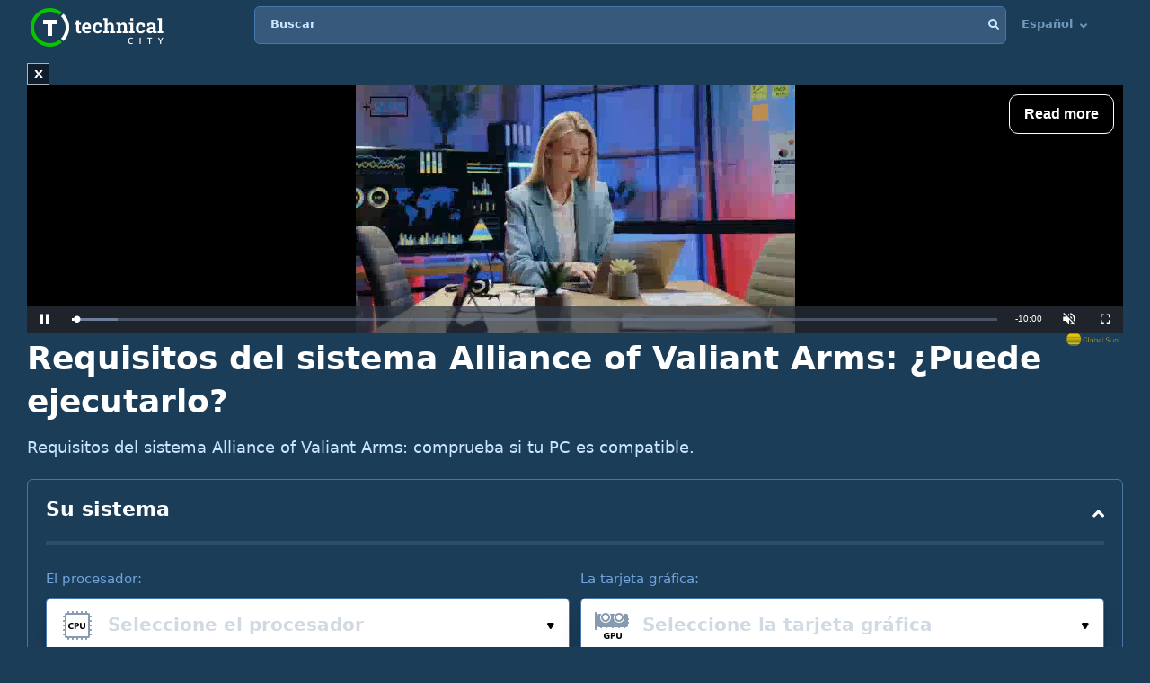

--- FILE ---
content_type: text/html; charset=UTF-8
request_url: https://technical.city/es/system-requirements/alliance-of-valiant-arms
body_size: 18601
content:
<!DOCTYPE html><html lang="es" style="height:100%">	<head>

<!-- Google tag (gtag.js) -->
<script async src="https://www.googletagmanager.com/gtag/js?id=G-2DL47Z2074"></script>
<script>
  window.dataLayer = window.dataLayer || [];
  function gtag(){dataLayer.push(arguments);}
  gtag('js', new Date());

  gtag('config', 'UA-53657652-63');
</script>

<script>
'use strict';
var lazyScripts;
var s;
var j;
var flag;
document.addEventListener("DOMContentLoaded", function() {
    lazyScripts = document.getElementsByTagName("script");
    j = 0;
flag = 1;
    window.addEventListener("scroll", function() {
        init();
    });
    window.addEventListener("mousemove", function() {
        init();
    });
    window.addEventListener("touchstart", function() {
        init();
    });
    setTimeout(function() {
        init();
    }, 6000);
});
 
 
function init() {
    if (flag) {
        flag = 0;
        load_all_js();
    }
}
 
function lazyLoadScripts() {
    if (j == lazyScripts.length) {
        return;
    }
    //console.log('lazy new call...');
    if (lazyScripts[j].getAttribute("type") == "lazyload2") {
        lazyScripts[j].setAttribute("type", "lazyloaded");
        if (typeof lazyScripts[j].dataset.src !== "undefined") {
            s = document.createElement("script");
            s.src = lazyScripts[j].dataset.src;
            document.body.appendChild(s);
            //console.log('lazy src: '+(lazyScripts[j].dataset.src))
            s.onload = function() {
                j++;
                lazyLoadScripts();
            };
        } else {
            s = document.createElement("script");
            s.innerHTML = lazyScripts[j].innerHTML;
            document.body.appendChild(s);
            //console.log('lazy code: '+(lazyScripts[j].outerHTML))
            j++;
            lazyLoadScripts();
        }
    } else {
        j++;
        lazyLoadScripts();
    }
}
 
 
function load_all_js() {
    setTimeout(function() {
        var defaultsLoaded = new Event("inline_event_load");
        window.dispatchEvent(defaultsLoaded);
    }, 1 * 100);
 
    j = 0;
 
    lazyScripts = document.getElementsByTagName("script");
    lazyLoadScripts();    
}
</script>
	




<link rel="preconnect" href="https://technicalcity.b-cdn.net" crossorigin>
<link rel="preconnect" href="https://counter.yadro.ru">
<link rel="preconnect" href="https://connect.facebook.net">
<link rel="preconnect" href="https://www.facebook.com">

		<meta charset="utf-8">
		<meta http-equiv="X-UA-Compatible" content="IE=Edge">
		<meta name="viewport" content="width=device-width, user-scalable=no" />
		
				
<title>Requisitos del sistema Alliance of Valiant Arms: ¿Puede ejecutarlo?</title>

<meta name="description" content="Descubre en un minuto qué tipo de computadora necesitas para correr y jugar cómodamente en el juego Alliance of Valiant Arms." />

		<link rel="apple-touch-icon" sizes="152x152" href="//technicalcity.b-cdn.net/favicon/apple-touch-icon.png">
		<link rel="icon" type="image/png" sizes="192x192" href="//technicalcity.b-cdn.net/favicon/android-chrome-192x192.png">
		<link rel="icon" type="image/png" sizes="256x256" href="//technicalcity.b-cdn.net/favicon/android-chrome-256x256.png">
		<link rel="icon" type="image/png" sizes="32x32" href="//technicalcity.b-cdn.net/favicon/favicon-32x32.png">
		<link rel="icon" type="image/png" sizes="16x16" href="//technicalcity.b-cdn.net/favicon/favicon-16x16.png">
		<link rel="manifest" href="//technicalcity.b-cdn.net/favicon/site.webmanifest">
		<link rel="mask-icon" href="//technicalcity.b-cdn.net/favicon/safari-pinned-tab.svg" color="#5bbad5">
		<meta name="msapplication-TileColor" content="#da532c">
		<meta name="msapplication-TileImage" content="//technicalcity.b-cdn.net/favicon/mstile-150x150.png">
		<meta name="theme-color" content="#ffffff">
				<link rel="stylesheet" href="//technicalcity.b-cdn.net/css/css_parts/part_all_site.css?466?466" type="text/css" as="style" />
				<link rel="stylesheet" href="//technicalcity.b-cdn.net/css/css_parts/part_collapse.css?466?466" type="text/css" as="style" />
				<link rel="stylesheet" href="//technicalcity.b-cdn.net/css/css_parts/part_compare_block.css?466?466" type="text/css" as="style" />
				<link rel="stylesheet" href="//technicalcity.b-cdn.net/css/css_parts/part_autocomplete_select.css?466?466" type="text/css" as="style" />
				<link rel="stylesheet" href="//technicalcity.b-cdn.net/css/css_parts/part_more_select_style.css?466?466" type="text/css" as="style" />
				<link rel="stylesheet" href="//technicalcity.b-cdn.net/css/css_parts/part_choose_game_form.css?466?466" type="text/css" as="style" />
				<link rel="stylesheet" href="//technicalcity.b-cdn.net/css/css_parts/part_game_page.css?466?466" type="text/css" as="style" />
				<link rel="stylesheet" href="//technicalcity.b-cdn.net/css/css_parts/part_diagramm_vidget.css?466?466" type="text/css" as="style" />
				<link rel="stylesheet" href="//technicalcity.b-cdn.net/css/css_parts/part_rating.css?466?466" type="text/css" as="style" />
				<link rel="stylesheet" href="//technicalcity.b-cdn.net/css/css_parts/part_games_block.css?466?466" type="text/css" as="style" />
				<link rel="stylesheet" href="//technicalcity.b-cdn.net/css/css_parts/part_item_page.css?466?466" type="text/css" as="style" />
				
				
						
				
		<script type="text/javascript" src="//technicalcity.b-cdn.net/js/jquery-3.6.0.min.js"></script>
				
		<script type="text/javascript" src="//technicalcity.b-cdn.net/js/jquery.suggest.js"></script>
				
		<script type="text/javascript" src="//technicalcity.b-cdn.net/js/jquery.fs.selecter.min.js"></script>
				
		<script type="text/javascript" src="//technicalcity.b-cdn.net/js/jquery-ui.js?1"></script>
				
		<script type="text/javascript" src="//technicalcity.b-cdn.net/js/jquery.main.js?56"></script>
				
		
<link rel="canonical" href="https://technical.city/es/system-requirements/alliance-of-valiant-arms" />

<script>
function fill_select(select_tag, options, selected){
	var i;
	var value, text;
	
//	console.log('typeof '+typeof(selected))
	var selectedIndex=0;
	
	for(i=0;i<options.length;i++){
		var option = document.createElement("option");
		if(Array.isArray(options[i])){
			value = options[i][0];
			text = options[i][1];
		}else{
			value = options[i];
			text = options[i];
		}
		option.text = text;
		option.value = value;
		if(typeof(selected)!='undefined' && selected == value){
			//console.log('selected '+value)
			option.selected = "selected";
			option.setAttribute('selected', 'selected')
			selectedIndex = i+1;
		}
		select_tag.add(option);
	}
	//select_tag.selectedIndex=selectedIndex;
	//select_tag.value=selected;
}
</script>

	<link rel="alternate" href="https://technical.city/en/system-requirements/alliance-of-valiant-arms" hreflang="en" />
	<link rel="alternate" href="https://technical.city/ru/system-requirements/alliance-of-valiant-arms" hreflang="ru" />
	<link rel="alternate" href="https://technical.city/es/system-requirements/alliance-of-valiant-arms" hreflang="es" />
	<link rel="alternate" href="https://technical.city/pt/system-requirements/alliance-of-valiant-arms" hreflang="pt" />
	<link rel="alternate" href="https://technical.city/de/system-requirements/alliance-of-valiant-arms" hreflang="de" />
	<link rel="alternate" href="https://technical.city/fr/system-requirements/alliance-of-valiant-arms" hreflang="fr" />
	<link rel="alternate" href="https://technical.city/it/system-requirements/alliance-of-valiant-arms" hreflang="it" />
	<link rel="alternate" href="https://technical.city/pl/system-requirements/alliance-of-valiant-arms" hreflang="pl" />
	<link rel="alternate" href="https://technical.city/zh/system-requirements/alliance-of-valiant-arms" hreflang="zh" />
	<link rel="alternate" href="https://technical.city/ja/system-requirements/alliance-of-valiant-arms" hreflang="ja" />
	<link rel="alternate" href="https://technical.city/ko/system-requirements/alliance-of-valiant-arms" hreflang="ko" />
	<link rel="alternate" href="https://technical.city/hi/system-requirements/alliance-of-valiant-arms" hreflang="hi" />
	<link rel="alternate" href="https://technical.city/tr/system-requirements/alliance-of-valiant-arms" hreflang="tr" />
	<link rel="alternate" href="https://technical.city/id/system-requirements/alliance-of-valiant-arms" hreflang="id" />
	<link rel="alternate" href="https://technical.city/ar/system-requirements/alliance-of-valiant-arms" hreflang="ar" />
	<link rel="alternate" href="https://technical.city/th/system-requirements/alliance-of-valiant-arms" hreflang="th" />
	<link rel="alternate" href="https://technical.city/vi/system-requirements/alliance-of-valiant-arms" hreflang="vi" />
	<link rel="alternate" href="https://technical.city/en/system-requirements/alliance-of-valiant-arms" hreflang="x-default" />

<style>
@media /*(hover: hover) and*/ (min-width: 600px) and (min-height: 600px) {
    .mobile-only{
		display: none;
	}
}

@media /*(hover: none) or*/ (max-width: 599px) or (max-height: 599px) {
    .not-mobile-only{
		display: none;
	}
}

@supports (-webkit-touch-callout: none) {
	.not-mobile-only{
		display: none;
	}
}

</style>

<style>
@media (min-width: 450px) {
	.banner_very_top_bottom_more_space {
		display: none;
	}
}
@media (max-width: 295px) {
	.banner_very_top_bottom_more_space {
		display: none;
	}
}
/*
.banner_very_top_bottom_more_space {
	padding-bottom: calc( 140px - 28% );
}
*/
</style>

<script>
function is_mobile_device(){
	if((window.matchMedia("(max-device-width: 599px)").matches || window.matchMedia("(max-device-height: 599px)").matches) || !window.matchMedia('(hover: hover)').matches){ // mobile
		return true;
	}
	return false;
}
</script>

<script type="lazyload2" data-src="https://cdn.fuseplatform.net/publift/tags/2/2097/fuse.js"></script>


<script async src="https://securepubads.g.doubleclick.net/tag/js/gpt.js" crossorigin="anonymous"></script>
<script>
  window.googletag = window.googletag || {cmd: []};
  googletag.cmd.push(function() {
    googletag.defineSlot('/22935954123/GSM_300x250_technical.city', [[240, 133], [320, 100], [1, 1], [120, 240], 'fluid', [300, 250], [250, 250], [250, 360], [300, 100], [300, 300], [125, 125], [336, 280], [180, 150], [200, 200]], 'div-gpt-ad-1766811234143-0').addService(googletag.pubads());
    googletag.pubads().enableSingleRequest();
    googletag.enableServices();
  });
</script>
<script async src="https://securepubads.g.doubleclick.net/tag/js/gpt.js" crossorigin="anonymous"></script>
<script>
  window.googletag = window.googletag || {cmd: []};
  googletag.cmd.push(function() {
    googletag.defineSlot('/22935954123/GSM_300x250_technical.city_2', [[125, 125], [1, 1], [300, 300], [320, 100], 'fluid', [180, 150], [240, 133], [200, 200], [250, 250], [300, 250], [336, 280]], 'div-gpt-ad-1766811095177-0').addService(googletag.pubads());
    googletag.pubads().enableSingleRequest();
    googletag.enableServices();
  });
</script>
<script async src="https://securepubads.g.doubleclick.net/tag/js/gpt.js" crossorigin="anonymous"></script>
<script>
  window.googletag = window.googletag || {cmd: []};
  googletag.cmd.push(function() {
    googletag.defineSlot('/22935954123/GSM_300x250_technical.city_3', [[336, 280], [250, 250], [250, 360], [300, 100], [300, 250], [1, 1], [125, 125], 'fluid', [200, 200], [240, 133], [300, 300], [120, 240], [320, 100]], 'div-gpt-ad-1766811160964-0').addService(googletag.pubads());
    googletag.pubads().enableSingleRequest();
    googletag.enableServices();
  });
</script> 
     
     
<script async src="https://jscdn.greeter.me/technical.cityvtgbhead.js" defer></script>
     
     

<style>
    .youtube-player {
        position: relative;
        padding-bottom: 56.23%;
        /* Use 75% for 4:3 videos */
        height: 0;
        overflow: hidden;
        max-width: 100%;
        background: #000;
        margin: 5px;
    }
    
    .youtube-player iframe {
        position: absolute;
        top: 0;
        left: 0;
        width: 100%;
        height: 100%;
        z-index: 100;
        background: transparent;
    }
    
    .youtube-player img {
        bottom: 0;
        display: block;
        left: 0;
        margin: auto;
        max-width: 100%;
        width: 100%;
        position: absolute;
        right: 0;
        top: 0;
        border: none;
        height: auto;
        cursor: pointer;
        -webkit-transition: .4s all;
        -moz-transition: .4s all;
        transition: .4s all;
    }
    
    .youtube-player img:hover {
        -webkit-filter: brightness(75%);
    }
    
    .youtube-player .play {
        height: 72px;
        width: 72px;
        left: 50%;
        top: 50%;
        margin-left: -36px;
        margin-top: -36px;
        position: absolute;
        background: url("//technicalcity.b-cdn.net/images/youtube-play.png") no-repeat;
        cursor: pointer;
    }

	.rating-block.large .item .heading .avarage {
		color: #a42bc6 !important;
	}
		.performance_difference_in_percents .percent_box.red .percent, .performance_difference_in_percents .percent_box.green .percent {
		color: #331832;
	}
	</style>
<style>
select{

	font-weight: 600;
	color: #0076FF;
	font-size: 16px;
	line-height: 62px;
	height: 62px;
	padding: 0 16px;
	padding-left: 13px;
	cursor: pointer;
	display: block;
	-webkit-transition: color 0.3s linear;
	-moz-transition: color 0.3s linear;
	-ms-transition: color 0.3s linear;
	-o-transition: color 0.3s linear;
	transition: color 0.3s linear;

	position: relative;
	width: 100%;
	height: 62px;
	background: #FFFFFF;
	background-position-x: 0%;
	background-position-y: 0%;
	background-repeat: repeat;
	background-image: none;
	background-size: auto;
	border: 1px solid #4679AB;
	-webkit-box-shadow: 0px 3px 5px -2px rgba(7, 8, 49, 0.510326), 0px 20px 30px -6px rgba(2, 11, 28, 0.202825);
	box-shadow: 0px 3px 5px -2px rgba(7, 8, 49, 0.510326), 0px 20px 30px -6px rgba(2, 11, 28, 0.202825);
	border-radius: 6px;

	-moz-appearance: none;
	-webkit-appearance: none;
	appearance: none;
	background-image: url(//technicalcity.b-cdn.net/images/select-arrows.png);
	background-size: 26px;
	background-position: right 0px;
	background-repeat: no-repeat;
}
select:focus{
	color: #0076FF;
	background-position: right -61px;
}

</style>

<style>
			@media (min-width: 600px) {
			#footer .holder {
				padding-bottom: 124px;
			}
		}
			body {
		font-size: 18px;
		line-height: 26px;
	}
	.block {
		font-size: 18px;
		line-height: 26px;
	}
	.items .item .title {
		font-size: 15px !important;
	}
	@media (max-width: 639px) {
		.items .item .title {
			font-size: 15px !important;
		}
	}
	.items .item .info {
		font-size: 14px !important;
	}
	@media (max-width: 639px) {
		.items .item .info {
			font-size: 15px !important;
		}
	}
	.block .search-results {
		font-size: 15px;
	}
	.search-results td {
		line-height: 17px;
	}
	.comparing .item .more_text {
		font-size: 12px !important;
	}
</style>




<script>
forms_choose_items_button_texts = [];
forms_choose_items_button_texts['video'] = [];
forms_choose_items_button_texts['cpu'] = [];
forms_choose_items_button_texts['devices'] = [];
forms_choose_items_button_texts['video'][0] = 'Ninguna GPU seleccionada';
forms_choose_items_button_texts['video'][1] = 'Detalles';
//forms_choose_items_button_texts['video'][1] = 'Подробнее о #item_title#';
forms_choose_items_button_texts['video'][2] = 'Comparar';
forms_choose_items_button_texts['cpu'][0] = 'Ninguna CPU seleccionada';
forms_choose_items_button_texts['cpu'][1] = 'Detalles';
//forms_choose_items_button_texts['cpu'][1] = 'Подробнее о #item_title#';
forms_choose_items_button_texts['cpu'][2] = 'Comparar';

forms_choose_items_button_texts['devices'][0] = '';
forms_choose_items_button_texts['devices'][1] = 'Detalles';
//forms_choose_items_button_texts['devices'][1] = 'Подробнее о #item_title#';
forms_choose_items_button_texts['devices'][2] = 'Comparar';

var left_bar_links=[];

function recalculate_places_from_left_bar() {
	//console.log('left_bar_links.length: ' + left_bar_links.length);
	//console.log('left_bar_links: ' + left_bar_links.join(' / '));
	for(i=0;i<left_bar_links.length;++i){
		if($("a[name="+left_bar_links[i]+"]").length){
			places_from_left_bar[left_bar_links[i]]=$("a[name="+left_bar_links[i]+"]").offset().top;
		}
	}
}
</script>

	</head>
	
	<body style="overflow-y: scroll">
	
	<div style="position: absolute; left: 0; top: 0; z-index: -1; max-height: 100%; max-width: 100%; overflow: hidden"><img src="//technicalcity.b-cdn.net/images/big_transparent_for_largest_contentful_paint.png" rel="preload" class="no-lazy" /></div>
	
<!-- Google Tag Manager (noscript) -->
<noscript><iframe src="https://www.googletagmanager.com/ns.html?id=GTM-WLXPQD2"
height="0" width="0" style="display:none;visibility:hidden"></iframe></noscript>
<!-- End Google Tag Manager (noscript) -->
		<div id="wrapper">
			<main id="main">
				
				<div class="shadow_over_site_under_opened_menu popup"></div>
				
				<header id="header" itemscope itemtype="http://schema.org/WPHeader">
				
				<div id="shadow_over_site" class="shadow_over_site"></div>
				


					<div class="container top-container">
						<strong class="logo"><a href="/es">Technical City</a></strong>


						<div style="display: flex; align-items: flex-start">
						
						<span class="icon-open-menu"></span>
						<span class="icon-open-search"></span>
						
						<div class="logo_space_before_nav"></div>
						
						<nav id="navigation">
														<div class="popup" id="show_admin_data_background" style="display: none; z-index: 1000"></div>
														<form style="position:absolute;visibility:hidden;left:-1000px;" id="remove_ads_form" action="/es/remove-ads" method="post">
							<input type="hidden" name="return_to" value="/es/system-requirements/alliance-of-valiant-arms">							
							</form>
							
							<form style="position:absolute;visibility:hidden;left:-1000px;" id="logout_form" action="/es/patreon-logout" method="post">
							<input type="hidden" name="return_to" value="/es/system-requirements/alliance-of-valiant-arms">							
							</form>
														
							<ul style="position: relative; z-index: 1001">
							


																<style>
								@media (min-width: 1024px) {
									.hamburger-only{
										display: none;
									}
								}

								</style>
								
																
								<li class="hamburger-only" id="copy_here_mobile_menu_from_desktop_menu" onmouseover="document.getElementById('show_admin_data_background').style.display='block'" onmouseout="document.getElementById('show_admin_data_background').style.display='none'">
																	</li>
							</ul>
						</nav>
						
						<div style="flex-grow: 1">
							<form action="/es/search" method="get" id="search">
								<input type="hidden" name="mode" value="short_ajax">
								<fieldset style="position: relative">
									<label><div>Buscar</div></label>
									<input type="text" name="q" value="" placeholder="Buscar">
									<button type="submit"><i class="icon-search"></i></button>
									<button type="reset"><i class="icon-close"></i></button>
								</fieldset>
							</form>
							<div class="search-panel">
								<div class="search-content">
																</div>
								<footer class="search-footer">
																</footer>
							</div>
						</div>
						<nav id="languages">
							<ul>
							
																								<li id="copy_to_mobile_menu_from_here" onmouseover="document.getElementById('show_admin_data_background').style.display='block'" onmouseout="document.getElementById('show_admin_data_background').style.display='none'">
									Español <i class="icon-arrow_down"></i>
									<ul>
																						<li><a onmousedown="return menu_down(event, this);" data-href="/en/system-requirements/alliance-of-valiant-arms">English</a></li>
																								<li><a onmousedown="return menu_down(event, this);" data-href="/ru/system-requirements/alliance-of-valiant-arms">Русский</a></li>
																								<li><a onmousedown="return menu_down(event, this);" data-href="/pt/system-requirements/alliance-of-valiant-arms">Português</a></li>
																								<li><a onmousedown="return menu_down(event, this);" data-href="/de/system-requirements/alliance-of-valiant-arms">Deutsch</a></li>
																								<li><a onmousedown="return menu_down(event, this);" data-href="/fr/system-requirements/alliance-of-valiant-arms">Français</a></li>
																								<li><a onmousedown="return menu_down(event, this);" data-href="/it/system-requirements/alliance-of-valiant-arms">Italiano</a></li>
																								<li><a onmousedown="return menu_down(event, this);" data-href="/pl/system-requirements/alliance-of-valiant-arms">Polski</a></li>
																								<li><a onmousedown="return menu_down(event, this);" data-href="/zh/system-requirements/alliance-of-valiant-arms">中文</a></li>
																								<li><a onmousedown="return menu_down(event, this);" data-href="/ja/system-requirements/alliance-of-valiant-arms">日本語</a></li>
																								<li><a onmousedown="return menu_down(event, this);" data-href="/ko/system-requirements/alliance-of-valiant-arms">한국어</a></li>
																								<li><a onmousedown="return menu_down(event, this);" data-href="/hi/system-requirements/alliance-of-valiant-arms">हिंदी</a></li>
																								<li><a onmousedown="return menu_down(event, this);" data-href="/tr/system-requirements/alliance-of-valiant-arms">Türkçe</a></li>
																								<li><a onmousedown="return menu_down(event, this);" data-href="/id/system-requirements/alliance-of-valiant-arms">Bahasa Indonesia</a></li>
																								<li><a onmousedown="return menu_down(event, this);" data-href="/ar/system-requirements/alliance-of-valiant-arms">اللغة العربية</a></li>
																								<li><a onmousedown="return menu_down(event, this);" data-href="/th/system-requirements/alliance-of-valiant-arms">ภาษาไทย</a></li>
																								<li><a onmousedown="return menu_down(event, this);" data-href="/vi/system-requirements/alliance-of-valiant-arms">tiếng Việt</a></li>
																					</ul>
								</li>
								
								<script>
								function menu_down(event, link){
									link.href = link.dataset['href'];
									return false;
								}
								</script>
															</ul>
						</nav>
						
						</div>
						
												
					
				</header>
				

				
								
<script>function prepare_videos(){}</script>								<div class="container">
														</div>
				
				<div id="content" >
					<div class="container">
					
<div style="margin-bottom:20px">


<style>
.banner_globalsun_child_margin_top_compensation{
	/*margin-bottom:16px;
	padding-top: 1px;*/
}
.banner_globalsun_child_margin_bottom_compensation{
	/*margin-top:16px;
	padding-bottom: 1px;*/
	margin-top: -15px;
}
@media (max-width: 600px) {
	.banner_space_globalsun{

		height:0;
		padding-bottom: calc(56.25% + 20px);

		Xmin-height:264px;
	}
}
@media (min-width: 601px) {
	.banner_space_globalsun{
		min-height:264px;
	}
}

</style>

<div class="banner_globalsun_child_margin_top_compensation">
</div>

<div class="banner_space_globalsun">

<div id="globalsun" style="Xheight:264px"></div>

<script>

if((window.matchMedia("(max-device-width: 600px)").matches || window.matchMedia("(max-device-height: 600px)").matches) || !window.matchMedia('(hover: hover)').matches){ // mobile

(function () { var ukJS = document.createElement("script"); ukJS.src = "//player.globalsun.io/v/2.0/content-player.js"; ukJS.type = "text/javascript"; ukJS.addEventListener("load", function () { var player = new uk_videoPlayer({ width: 420, height: 350, adserver_id: "4a00b1ac96bc7941112e43", category: "07c2441a62df008fb7c2bf", item: "4e66381bd1da21a7592923", }); player.init(); }); document.getElementsByTagName("head")[0].append(ukJS); })();

}else{ //  desktop

(function () { var ukJS = document.createElement("script"); ukJS.src = "//player.globalsun.io/v/2.0/content-player.js"; ukJS.type = "text/javascript"; ukJS.addEventListener("load", function () { var player = new uk_videoPlayer({ width: 420, height: 350, adserver_id: "4a00b1ac96bc7941112e43", category: "07c2441a62df008fb7c2bf", item: "94f91af4bc8d6e0dd2344d", }); player.init(); }); document.getElementsByTagName("head")[0].append(ukJS); })();

}



</script>
</div>

<div class="banner_globalsun_child_margin_bottom_compensation">
</div>


</div>

<div class="banner_very_top_bottom_more_space"></div>

<!-- CONTENT -->
							<span style="display:block">
		
<div>


<script>

function do_selectize(selector){
	$(selector).each(function(index){
	if($(this).data('load')){

		$.ajax({
			context: this,
			method: "GET",
			url: '/es/select2',
			data: {
				'type':$(this).data('type'),
				'selected':$(this).data('selected'),
				'limit':$(this).data('limit')
			}
		}).done(function(txt){
			$(this).html(txt);
			$(this).selectize({
				valueField: 'id',
				labelField: 'name',
				searchField: 'name',
				options: [],
				create: false,
				dontFilter: true,
				sortField: [{field: 'order', direction: 'asc'}, {field: '$score'}],
				
				load: function(query, callback) {

					if (!query.length) return callback();
					$.ajax({
						url: '/es/select2',
						type: 'GET',
						dataType: 'json',
						data: {
							json: 1,
							type: $(this.$input[0]).data('type'),
							query: query,
							limit: $(this.$input[0]).data('limit'),
						},
						error: function() {
							callback();
						},
						success: function(res) {
							callback(res);
						}
					});
				}
			});
		});
	}else{
		$(this).selectize();
	}
});
}

function load_result2(form, manual){ //new design
	
	var game = 'Alliance of Valiant Arms';
	var video = ''+form.elements['video'].value;
	var cpu = ''+form.elements['cpu'].value;
	var memory = ''+form.elements['memory'].options[form.elements['memory'].selectedIndex].value;
	//var resolution = ''+form.elements['resolution'].options[form.elements['resolution'].selectedIndex].value;
	//var system_type = ''+form.elements['system_type'].value;
	
	//var changed_field='';
	
	var changed_field = form.elements['changed_field'].value;
	
	//if(game!='' && (video!='' || cpu!='' || memory!=''))
	if(game!='' && (video!='' || cpu!='' || memory!='')){
		//document.getElementById('select_container_video').className='';
		//document.getElementById('select_container_cpu').className='';
		//document.getElementById('select_container_memory').className='';
		
		$.ajax({
			method: "POST",
			url: '/es/game_info',
			data: {
				'game':game,
				'video':video,
				'cpu':cpu,
				'memory':memory,
				'memory_max':'256',
				//'system_type':system_type,
				//'resolution':resolution,
				'changed_field':changed_field,
				'parent_uri':'/es/system-requirements/alliance-of-valiant-arms'
			}
		}).done(function(txt){
			$('#result').html(txt);
			//$('.selectize2').selectize({sortField: [{field: 'order', direction: 'asc'}, {field: '$score'}]});
			
			//do_selectize('.selectize2');
			
			initPopup();
			
			prepare_videos();
			if(window.FB) FB.XFBML.parse();
		});
	}
	
	/*
	//if(game!='' && (video!='' || cpu!='' || memory!=''))
	if(game!='' && video!='' && cpu!='' && memory!=''){
		$.ajax({
			method: "POST",
			url: '/es/how_many_games_work_ajax_in_game',
			data: {
				'game':game,
				'video':video,
				'cpu':cpu,
				'memory':memory,
				'memory_max':'256',
				//'system_type':system_type,
				//'resolution':resolution,
				'parent_uri':'/es/system-requirements/alliance-of-valiant-arms'
			}
		}).done(function(txt){
			$('#how_many_games_work_container').html(txt);
//			initKnobChart (); // not works :(

			$('.knob').each(function() { // works :)
			  var $this = $(this);
			  var myVal = $this.attr("rel");
			  //console.log('knob');
			  $this.knob({
			  });
			  $({
				 value: 0
			  }).animate({
				 value: myVal
			  }, {
				 duration: 2000,
				 easing: 'swing',
				 step: function() {
					$this.val(Math.ceil(this.value)).trigger('change');
				 }
			  });
			});

			//$('.selectize2').selectize();
			//prepare_videos();
			if(window.FB) FB.XFBML.parse();
		});
	}else{
		if(manual){
			$('#how_many_games_work_container').html('');
		}

	}
	*/
	
	return false;
}
</script>


						<div class="head-title"><h1>Requisitos del sistema Alliance of Valiant Arms: ¿Puede ejecutarlo?</h1>
<div class="banner_under_h1"></div>
</div>
						
						<p>Requisitos del sistema Alliance of Valiant Arms: comprueba si tu PC es compatible.</p>
						
						<div style="height: 10px"></div>
						
						<div class="collapse collapsed" id="your-system-collapse">
							<div class="heading">
								<strong class="title">Su sistema</strong>
								<span class="opener" data-toggle=""><i class="icon-arrow_down"></i></span>
							</div>
							<div class="compare-block">
								<script>
								function our_system_changed(form){
									//console.log('changed');
									load_result2(form, true);
								}
								</script>
																<form action="#" onsubmit="our_system_changed(this);return false" id="our_system_form">

									<fieldset>
										<div class="form-row multi-row">
											<div class="form-col-4">
												<label>El procesador:</label>
																																				<div class="autocomplete-select selected" data-src="processor">
													<span class="icon"><img data-img="//technicalcity.b-cdn.net/images/cpu.png" src="//technicalcity.b-cdn.net/images/cpu.png" alt=""></span>
													<input type="text" class="select-input" placeholder="Seleccione el procesador" value="">
													<input type="hidden" name="cpu" value="" data-submit-form="1">
													<button class="open"><i class="icon-small_arrow_down"></i></button>
												</div>
												
											</div>
											<div class="form-col-4">
												<label>La tarjeta gráfica:</label>
																																				<div class="autocomplete-select selected" data-src="video">
													<span class="icon"><img data-img="//technicalcity.b-cdn.net/images/gpu.png" src="//technicalcity.b-cdn.net/images/gpu.png" alt=""></span>
													<input type="text" class="select-input" placeholder="Seleccione la tarjeta gráfica" value="">
													<input type="hidden" name="video" value="" data-submit-form="1">
													<button class="open"><i class="icon-small_arrow_down"></i></button>
												</div>

											</div>
											<div class="form-col-1">
												<label style="white-space: nowrap">RAM, GB:</label>
												<select name="memory" onchange="document.getElementById('our_system_form').elements['changed_field'].value='memory';this.form.onsubmit()" id="memory_selector">
												<option value="0">&mdash;</option>												</select>
												<script>
													fill_select(document.getElementById('memory_selector'), [[1,"1"],[2,"2"],[3,"3"],[4,"4"],[6,"6"],[8,"8"],[12,"12"],[16,"16"],[24,"24"],[32,"32"],[48,"48"],[64,"64"],[96,"96"],[128,"128"],[192,"192"],[256,"256"]], '');
												</script>
											</div>
																																</div>


										
																			</fieldset>
									
									<input type="hidden" name="changed_field" value="">
									
								</form>
								
								<div id="how_many_games_work_container">
																	

								
								</div>

							</div>
						</div>
						
						<script>
						$('#your-system-collapse .opener').click(
							function(){
								setTimeout(function(){
									var is_visible = $('#your-system-collapse').hasClass('collapsed')?'1':'0'; // collapsed - closed? original!
									//console.log('hasClass: '+($('#your-system-collapse').hasClass('collapsed')))
									
																		
									document.cookie = "choose_your_computer_settings_is_visible=" + is_visible + "; path=/; max-age=31536000"
								}, 1000)
							}
						);

						</script>
						
						
												
						
						<div class="banner_below_block" style="display:none">

<div class="banner-ez1" style="display: grid; justify-items: center;">

<div class="not-mobile-only" style="">
<!-- GAM 71161633/TECHNICALCITY_technicalcity/header_billboard -->
<div data-fuse="22996728934"></div>
</div>

<div class="mobile-only" style="">
<!-- GAM 71161633/TECHNICALCITY_technicalcity/mob_header -->
<div data-fuse="22996573653"></div>
</div>

</div>

</div><div id="result" class="block">				<div class="game-details" style="margin-bottom: 0; padding-bottom: 0">
					<div class="choose-game">
						<form action="" onsubmit="window.location.href=this.elements['goto'].value;return false">
							<fieldset>
								<div class="form-row">
									<div class="form-group">
										<div class="autocomplete-select selected inside_list_of_items_without_icons" data-src="games_go" id="games_to_selector">
																						<input type="text" class="select-input"  value="Alliance of Valiant Arms">
											<input type="hidden" name="goto" value="" data-submit-form="1">
											<button class="open">Elige tu juego:<i class="icon-small_arrow_down"></i></button>
										</div>
										<script>
										if(document.getElementById('games_to_selector').getElementsByClassName('select-input')[0].value==''){
											document.getElementById('games_to_selector').classList.remove('selected');
										}
										</script>
									</div>
								</div>
							</fieldset>
						</form>
						<div class="game-info">
							<div class="visual" style="align-self: flex-start">

							<img src="//technicalcity.b-cdn.net/en/game-image/alliance-of-valiant-arms-system-requirements" alt="Requisitos del sistema Alliance of Valiant Arms"></div>
							
							<dl>
								<dt>El desarrollador:</dt>
								<dd>Red Duck</dd>
								<dt>El distribuidor:</dt>
								<dd >Aeria Games</dd>
																<dt>La fecha de lanzamiento:</dt>
								<dd >14 de Junio 2011 <span class="for_period">(14 años hace)</span></dd>
																	<dt>Nuestra valoración de los usuarios:</dt>
									<dd>2.0 / 5</dd>
																		<dt>Nivel de exigencia de hardware:</dt>
									<dd><div class="game_system_requirements_total"><div class="game_system_requirements_total_visual"><div class="game_sys_req_point_filled"></div><div class="game_sys_req_point_empty"></div><div class="game_sys_req_point_empty"></div><div class="game_sys_req_point_empty"></div><div class="game_sys_req_point_empty"></div><div class="game_sys_req_point_empty"></div><div class="game_sys_req_point_empty"></div><div class="game_sys_req_point_empty"></div><div class="game_sys_req_point_empty"></div><div class="game_sys_req_point_empty"></div></div><div class="game_system_requirements_total_number">1 / 10 - no exigente</div></div></dd>
																	
																<dt>Soporte de trazado de rayos:</dt>
								<dd>sin datos</dd>
								
							</dl>

						</div>
						
						
			
					
						<hr class="line" style="width: 80%;">
						<h2>Requisitos oficiales del sistema de Alliance of Valiant Arms</h2>
						
						<p style="line-height: 20px" class="notice">Para ejecutar Alliance of Valiant Arms, necesitará al menos 1 GB de RAM y 6 GB de espacio libre en disco. El juego requiere una tarjeta gráfica mínima como la GeForce 6600. En cuanto a tu CPU, un Pentium 4 2.4 GHz es lo mínimo.</p>
						<div style="height: 10px"></div>
						
						
						<style>
						@media (min-width: 700px){
							.game-details .columns{
								display:block;
								column-count: 2;
							}
						}
						
						@media (max-width: 699px){
							.game-details .columns h3, .game-details .columns dl {
								order:unset !important;
							}
						}
						</style>

													<div class="columns" style="column-count: 1">
															<h3 class="req_min"><img src="//technicalcity.b-cdn.net/images/galochka.svg" width="13" height="13" class="galochka_or_krestik_in_table_title" alt="" />Los requisitos mínimos</h3>
										
										<dl class="req_min">
											<dt><img src="//technicalcity.b-cdn.net/images/galochka.svg" width="13" height="13" style="padding-top: 5px" alt="" /> <span class="font_weight_600">Tarjeta gráfica:</span> </dt>
											<dd>NVidia GeForce 6600 or better </dd>
										</dl>
											
										<dl class="req_min">
											<dt><img src="//technicalcity.b-cdn.net/images/galochka.svg" width="13" height="13" style="padding-top: 5px" alt="" /> <span class="font_weight_600">Procesador:</span> </dt>
											<dd>Pentium 4 2.4GHz </dd>
										</dl>
											
										<dl class="req_min">
											<dt><img src="//technicalcity.b-cdn.net/images/galochka.svg" width="13" height="13" style="padding-top: 5px" alt="" /> <span class="font_weight_600">Memoria:</span> </dt>
											<dd>1GB </dd>
										</dl>
																			<dl class="req_min">
										<dt><span class="font_weight_600">Disco duro:</span> </dt>
										<dd>6GB</dd>
									</dl>
																		<dl class="req_min">
										<dt><span class="font_weight_600">Sistema operativo:</span> </dt>
										<dd>Windows XP, Vista, Windows 7</dd>
									</dl>
																		<dl class="req_min">
										<dt><span class="font_weight_600">DirectX:</span> </dt>
										<dd>9.0C</dd>
									</dl>
															</div>
							
							
													
												
					</div>
				</div>
								<div style="padding-top:24px">
				
<!-- 71161633/product_header/product_header -->
<div data-fuse="22045322330"></div>

				</div>
								<div style="height: 14px"></div>
										<h2>Tu PC construido en Alliance of Valiant Arms</h2>
			
						
			<hr class="line" style="width: 90%">
							
									
					<h3>Su tarjeta gráfica en Alliance of Valiant Arms</h3>
									
										<p class="notice">Los niveles de rendimiento por debajo de la barra corresponden a los FPS objetivo que se muestran en cada marcador para ese ajuste preestablecido/resolución.</p>
										
				<div class="diagramm" style="padding-top: 78px">
					<div class="site_block_partial_padding">
						<div style="Xdisplay: table; width: 100%">
		
						<div style="Xdisplay: table-cell; vertical-align: top; width: 100%">
						
						<div class="histogram" style="width: auto; position: relative; z-index: 1; padding-top: 0; padding-bottom: 0px">
							
							<div style="position:absolute;height:62px;width:100%;border-radius: 6px;
							-webkit-box-shadow:inset 1px 1px 0 0px rgba(255,255,255,0.3), inset -1px -1px 0 0px rgba(0,0,0,0.3);
							box-shadow:inset 1px 1px 0 0px (255,255,255,0.3), inset -1px -1px 0 0px rgba(0,0,0,0.3);
							"></div>
							<span style="position: absolute; z-index: 10; display: flex; flex-direction: column; justify-content: center; min-height: 62px; margin-top: 0; right: 8px;" class="histogram_variable_position_text_1"><div style="padding-left: 8px; font-size: 22px; font-weight: 700; text-shadow: 1px 1px 0px rgba(255,255,255,0.3); color: #555555; -webkit-opacity: 1; ">RTX 3060</div></span>
												
							<span style="position: absolute; color: #ffffff; right: 8px; white-space: nowrap; font-size: 20px; font-weight: 700; text-shadow: 1px 1px 0 #000000;" class="histogram_variable_position_text_2"> </span>
							
							<div style="border-radius: 6px;
							background: linear-gradient(90deg, #09C400 0%, #0D9E6E 142.45%);
							
												">
							<div style="width:59.38%; max-width: calc( 100% - 3px );
							background: #E7E8E8;height:62px;margin-left:auto;
							border-top-right-radius: 6px; border-bottom-right-radius: 6px;
							"></div>							
							</div>
							
															<div style="position: absolute; margin-top: -61px; margin-left: 0.20%; width: 1px; height: 61px;
								border-right-width: 0; border-right-style: solid; 
								background: linear-gradient(to bottom, rgba(255, 255, 255, 0.5), rgba(255, 255, 255, 0)) 100%;
								-webkit-appearance: none;
								"></div>
								
								<div style="position: absolute; top: -62px; margin-left: 0.20%; font-size: 14px; line-height: 16px; max-width:44%; overflow:hidden" title="" class="svg_relative_item_title item_left"><div style="position: relative;"><span style="color: #888888; font-size: 12px">mínimo</span><br><span class="new_line_on_narrow_screen"><a href="/es/video/GeForce-6600">GeForce 6600</a></span></div></div>
															
							<svg Xclass="mobile-hide" style="width:100%;height:32px;position: absolute;margin-top: -92px" xmlns="http://www.w3.org/2000/svg">
															<line x1="0.20%" y1="32" x2="0.20%" y2="0" stroke="#888888"></line>
															</svg>
							
																					<!--div style="text-align: center; padding-top: 14px">NVIDIA GeForce RTX 2060</div-->
							
															<div style="height: 10px"></div>
															
						</div>
						
						<div id="svg_padding_bottom" style="margin-bottom: 0px;"></div>
						
						</div>
						</div>
					</div>
				</div>
				
										<p>GeForce RTX 3060 es 203.1x más rápido que GeForce 6600. Tu GPU puede ejecutar el juego con la configuración mínima.</p>
										
				<hr class="line" style="width: 90%">
				<div style="height: 14px"></div>			<div class="send-block">
							</div>
			
			<hr class="line" style="width: 90%">
					
									
					<h3>Su procesador en Alliance of Valiant Arms</h3>
									
								
				<div class="diagramm" style="padding-top: 78px">
					<div class="site_block_partial_padding">
						<div style="Xdisplay: table; width: 100%">
		
						<div style="Xdisplay: table-cell; vertical-align: top; width: 100%">
						
						<div class="histogram" style="width: auto; position: relative; z-index: 1; padding-top: 0; padding-bottom: 0px">
							
							<div style="position:absolute;height:62px;width:100%;border-radius: 6px;
							-webkit-box-shadow:inset 1px 1px 0 0px rgba(255,255,255,0.3), inset -1px -1px 0 0px rgba(0,0,0,0.3);
							box-shadow:inset 1px 1px 0 0px (255,255,255,0.3), inset -1px -1px 0 0px rgba(0,0,0,0.3);
							"></div>
							<span style="position: absolute; z-index: 10; display: flex; flex-direction: column; justify-content: center; min-height: 62px; margin-top: 0; right: 8px;" class="histogram_variable_position_text_1"><div style="padding-left: 8px; font-size: 22px; font-weight: 700; text-shadow: 1px 1px 0px rgba(255,255,255,0.3); color: #555555; -webkit-opacity: 1; ">i5-12400</div></span>
												
							<span style="position: absolute; color: #ffffff; right: 8px; white-space: nowrap; font-size: 20px; font-weight: 700; text-shadow: 1px 1px 0 #000000;" class="histogram_variable_position_text_2"> </span>
							
							<div style="border-radius: 6px;
							background: linear-gradient(90deg, #09C400 0%, #0D9E6E 142.45%);
							
												">
							<div style="width:89.29%; max-width: calc( 100% - 3px );
							background: #E7E8E8;height:62px;margin-left:auto;
							border-top-right-radius: 6px; border-bottom-right-radius: 6px;
							"></div>							
							</div>
							
															<div style="position: absolute; margin-top: -61px; margin-left: 0.07%; width: 1px; height: 61px;
								border-right-width: 0; border-right-style: solid; 
								background: linear-gradient(to bottom, rgba(255, 255, 255, 0.5), rgba(255, 255, 255, 0)) 100%;
								-webkit-appearance: none;
								"></div>
								
								<div style="position: absolute; top: -62px; margin-left: 0.07%; font-size: 14px; line-height: 16px; max-width:44%; overflow:hidden" title="" class="svg_relative_item_title item_left"><div style="position: relative;"><span style="color: #888888; font-size: 12px">mínimo</span><br><span class="new_line_on_narrow_screen"><a href="/es/cpu/Pentium-4-2.4-GHz">Pentium 4 2.4 GHz</a></span></div></div>
															
							<svg Xclass="mobile-hide" style="width:100%;height:32px;position: absolute;margin-top: -92px" xmlns="http://www.w3.org/2000/svg">
															<line x1="0.07%" y1="32" x2="0.07%" y2="0" stroke="#888888"></line>
															</svg>
							
																					<!--div style="text-align: center; padding-top: 14px">NVIDIA GeForce RTX 2060</div-->
							
															<div style="height: 10px"></div>
															
						</div>
						
						<div id="svg_padding_bottom" style="margin-bottom: 0px;"></div>
						
						</div>
						</div>
					</div>
				</div>
				
										<p>Core i5-12400 es 153.0x más rápido que Pentium 4 2.4 GHz. Tu CPU puede ejecutar el juego con la configuración mínima.</p>
										
				<hr class="line" style="width: 90%">
				<div style="height: 14px"></div><div style="height: 14px"></div>		
						<div class="banner_below_send_fps">
		<div class="banner_mobile_w100">
		<!-- 71161633/product_incontent_1/product_incontent_1 -->
<div data-fuse="22045322333"></div>
		</div>
		</div>
					
					</div>



<div class="block">
	<a name="rating"></a>
	<h2>Clasificaciones comunitarias</h2>
	
	<p class="notice">
		Aquí puedes ver la calificación del usuario del juego, así como calificarlo tú mismo.	</p>
	<hr class="line" style="width:90%;">
	
	<div id="rating_ajax_0">
				<div>
			
	
<!-- NEW: -->
							<div class="user-rating single">
								<div class="row row_vert_center">
									<div class="col" style="flex-shrink: 1 !important">
																					<div class="frame">
																								
												<span type="text" class="knob_2" data-min="0" data-max="5" data-angleOffset=-125 data-angleArc=250 data-inputColor="#0076FF" data-fgColor="#09C400" data-thickness=".25" data-bgColor="#EEEEEE" data-linecap="round" data-width="112" data-height="112"  data-rotation="clockwise" style="display: inline">2.0</span>
												<span>
												5 votos												</span>
											</div>
																				</div>
									<div class="col">
																																<p>Califique <i>Alliance of Valiant Arms</i> en una escala de 1 a 5:</p>
											<div class="stars-raiting">
												<span><img src="//technicalcity.b-cdn.net/images/smile_sad.png" width="26" height="26" alt=""></span>
																								<form action="" method="post" onsubmit='$.ajax({
												  method: "POST",
												  url: "/es/rating_game_ajax_one_block",
												  data: $( this ).serialize()
												})
												  .done(function( msg ) {
													document.getElementById("rating_ajax_0").innerHTML = msg;
													//console.log("initKnobChart")
													initKnobChart();
												  })
												;
												return false;'>
												<input type="hidden" name="item_rating" value="" />
												<input type="hidden" name="item" value="202" />
												<input type="hidden" name="itemtitle" value="Alliance of Valiant Arms" />
												<input type="hidden" name="itemtype" value="game" />
												<input type="hidden" name="cur_num" value="0" />
												<input type="hidden" name="set_item_rating_0" value="1" />
												

												<ul>
																										 <li onclick="this.closest('form').elements['item_rating'].value='1'; this.closest('form').onsubmit(); return false">1</li>  <li onclick="this.closest('form').elements['item_rating'].value='2'; this.closest('form').onsubmit(); return false">2</li>  <li onclick="this.closest('form').elements['item_rating'].value='3'; this.closest('form').onsubmit(); return false">3</li>  <li onclick="this.closest('form').elements['item_rating'].value='4'; this.closest('form').onsubmit(); return false">4</li>  <li onclick="this.closest('form').elements['item_rating'].value='5'; this.closest('form').onsubmit(); return false">5</li> 												</ul>
												
												</form>

												<span><img src="//technicalcity.b-cdn.net/images/smile.png" width="26" height="26" alt=""></span>
											</div>
																				</div>
								</div>
							</div>

		</div>
			</div>
	
	</div>




	<!--<hr class="line" style="width: 80%;">-->
	<div style="text-align: center">
				<div class="mobile-only">
			<a href="https://bit.ly/3REONWl" target="_blank"><img src="/images/banners/Unpocodrillo/banner 300x250 Es.png" style="width:300px;height:250px" ></a>
		</div>
						<div class="not-mobile-only">
			<a href="https://bit.ly/4ezbzZv" target="_blank"><img src="/images/banners/Unpocodrillo/banner 728x90 Es.png" style="width:728px;height:90px" ></a>
		</div>
			</div>
	<section data-nosnippet><div style="height: 16px"></div><h2>Otros juegos</h2><div class="items">		
		<div class="item">
				<a href="/es/system-requirements/all-is-dust" class="frame link_on_image_that_looks_closer_on_hover" title="All Is Dust requisitos del sistema">
					<div class="holder_of_image_that_looks_closer_on_hover"><img src="//technicalcity.b-cdn.net/images/game_default.png"  alt=""></div>
					<h3 class="title">All Is Dust</h3>
											<ul class="how_demanding info">
							<li class="system_requirements">&#x1F5A5;</li>
							<li class="games_list_game_sys_req_total"><div class="game_system_requirements_total_visual"><div class="game_sys_req_point_filled"></div><div class="game_sys_req_point_filled"></div><div class="game_sys_req_point_empty"></div><div class="game_sys_req_point_empty"></div><div class="game_sys_req_point_empty"></div><div class="game_sys_req_point_empty"></div><div class="game_sys_req_point_empty"></div><div class="game_sys_req_point_empty"></div><div class="game_sys_req_point_empty"></div><div class="game_sys_req_point_empty"></div></div></li>
						</ul>
											<ul class="info">
						<li><time datetime>2015</time></li>
											</ul>
				</a>
		</div>
				
		<div class="item">
				<a href="/es/system-requirements/all-walls-must-fall" class="frame link_on_image_that_looks_closer_on_hover" title="All Walls Must Fall requisitos del sistema">
					<div class="holder_of_image_that_looks_closer_on_hover"><img src="//technicalcity.b-cdn.net/images/game_default.png"  alt=""></div>
					<h3 class="title">All Walls Must Fall</h3>
											<ul class="how_demanding info">
							<li class="system_requirements">&#x1F5A5;</li>
							<li class="games_list_game_sys_req_total"><div class="game_system_requirements_total_visual"><div class="game_sys_req_point_filled"></div><div class="game_sys_req_point_empty"></div><div class="game_sys_req_point_empty"></div><div class="game_sys_req_point_empty"></div><div class="game_sys_req_point_empty"></div><div class="game_sys_req_point_empty"></div><div class="game_sys_req_point_empty"></div><div class="game_sys_req_point_empty"></div><div class="game_sys_req_point_empty"></div><div class="game_sys_req_point_empty"></div></div></li>
						</ul>
											<ul class="info">
						<li><time datetime>2018</time></li>
											</ul>
				</a>
		</div>
				
		<div class="item">
				<a href="/es/system-requirements/all-zombies-must-die" class="frame link_on_image_that_looks_closer_on_hover" title="All Zombies Must Die! requisitos del sistema">
					<div class="holder_of_image_that_looks_closer_on_hover"><img src="//technicalcity.b-cdn.net/images/game_default.png"  alt=""></div>
					<h3 class="title">All Zombies Must Die!</h3>
											<ul class="how_demanding info">
							<li class="system_requirements">&#x1F5A5;</li>
							<li class="games_list_game_sys_req_total"><div class="game_system_requirements_total_visual"><div class="game_sys_req_point_filled"></div><div class="game_sys_req_point_empty"></div><div class="game_sys_req_point_empty"></div><div class="game_sys_req_point_empty"></div><div class="game_sys_req_point_empty"></div><div class="game_sys_req_point_empty"></div><div class="game_sys_req_point_empty"></div><div class="game_sys_req_point_empty"></div><div class="game_sys_req_point_empty"></div><div class="game_sys_req_point_empty"></div></div></li>
						</ul>
											<ul class="info">
						<li><time datetime>2012</time></li>
											</ul>
				</a>
		</div>
				
		<div class="item">
				<a href="/es/system-requirements/allods-online" class="frame link_on_image_that_looks_closer_on_hover" title="Allods Online requisitos del sistema">
					<div class="holder_of_image_that_looks_closer_on_hover"><img src="//technicalcity.b-cdn.net/images/game_default.png"  alt=""></div>
					<h3 class="title">Allods Online</h3>
										<ul class="info">
						<li><time datetime>2010</time></li>
													<li class="games_list_game_our_rating_info" aria-label="Valoración de los usuarios: 4.6 de 5">4.6</li>
												</ul>
				</a>
		</div>
				
		<div class="item">
				<a href="/es/system-requirements/alone-in-the-dark" class="frame link_on_image_that_looks_closer_on_hover" title="Alone in the Dark requisitos del sistema">
					<div class="holder_of_image_that_looks_closer_on_hover"><img src="//technicalcity.b-cdn.net/images/game_default.png"  alt=""></div>
					<h3 class="title">Alone in the Dark</h3>
											<ul class="how_demanding info">
							<li class="system_requirements">&#x1F5A5;</li>
							<li class="games_list_game_sys_req_total"><div class="game_system_requirements_total_visual"><div class="game_sys_req_point_filled"></div><div class="game_sys_req_point_filled"></div><div class="game_sys_req_point_filled"></div><div class="game_sys_req_point_filled"></div><div class="game_sys_req_point_filled"></div><div class="game_sys_req_point_empty"></div><div class="game_sys_req_point_empty"></div><div class="game_sys_req_point_empty"></div><div class="game_sys_req_point_empty"></div><div class="game_sys_req_point_empty"></div></div></li>
						</ul>
											<ul class="info">
						<li><time datetime>2024</time></li>
													<li class="games_list_game_our_rating_info" aria-label="Valoración de los usuarios: 4.2 de 5">4.2</li>
												</ul>
				</a>
		</div>
				
		<div class="item">
				<a href="/es/system-requirements/alone-in-the-dark-illumination" class="frame link_on_image_that_looks_closer_on_hover" title="Alone in the Dark: Illumination requisitos del sistema">
					<div class="holder_of_image_that_looks_closer_on_hover"><img src="//technicalcity.b-cdn.net/images/game_default.png"  alt=""></div>
					<h3 class="title">Alone in the Dark: Illumination</h3>
											<ul class="how_demanding info">
							<li class="system_requirements">&#x1F5A5;</li>
							<li class="games_list_game_sys_req_total"><div class="game_system_requirements_total_visual"><div class="game_sys_req_point_filled"></div><div class="game_sys_req_point_empty"></div><div class="game_sys_req_point_empty"></div><div class="game_sys_req_point_empty"></div><div class="game_sys_req_point_empty"></div><div class="game_sys_req_point_empty"></div><div class="game_sys_req_point_empty"></div><div class="game_sys_req_point_empty"></div><div class="game_sys_req_point_empty"></div><div class="game_sys_req_point_empty"></div></div></li>
						</ul>
											<ul class="info">
						<li><time datetime>2015</time></li>
											</ul>
				</a>
		</div>
		</div></section><div class="block">
	<h2>Comentarios</h2>
	<p class="notice">Aquí puedes darnos tu opinión sobre el juego Alliance of Valiant Arms, estar de acuerdo o en desacuerdo con nuestras valoraciones o informar de bugs o inexactitudes en la web.</p>
	<hr class="line" style="width: 90%;">
	<div id="disqus_thread" class="comments"></div>
	<script>

/**
*  RECOMMENDED CONFIGURATION VARIABLES: EDIT AND UNCOMMENT THE SECTION BELOW TO INSERT DYNAMIC VALUES FROM YOUR PLATFORM OR CMS.
*  LEARN WHY DEFINING THESE VARIABLES IS IMPORTANT: https://disqus.com/admin/universalcode/#configuration-variables*/

var disqus_config = function () {
this.page.url = "https://technical.city/es/system-requirements/alliance-of-valiant-arms";  // Replace PAGE_URL with your page's canonical URL variable
this.page.identifier = "/es/system-requirements/alliance-of-valiant-arms"; // Replace PAGE_IDENTIFIER with your page's unique identifier variable
this.language = "es";
};

(function() { // DON'T EDIT BELOW THIS LINE
var d = document, s = d.createElement('script');
s.src = 'https://technical-city.disqus.com/embed.js';
s.setAttribute('data-timestamp', +new Date());
(d.head || d.body).appendChild(s);
})();
</script>
<noscript>Please enable JavaScript to view the <a href="https://disqus.com/?ref_noscript">comments powered by Disqus.</a></noscript>
</div>
				<div class="not-mobile-only" style="margin-top:-36px"></div>
				<div class="banner_wide">
				<!-- 71161633/product_header_1/product_header_1 -->
<div data-fuse="22063384946"></div>
				</div>

</div>

<script>
function send_fps_game_feedback_check_graphics_field() {
	if (document.getElementById('fps_game_feedback_graphics').value == '') {
		document.getElementById('fps_game_feedback_graphics_container').className='has-error';
		return 1;
	}
	else {
		document.getElementById('fps_game_feedback_graphics_container').className='';
		return 0;
	}
}
	
function send_fps_game_feedback_check_screen_field() {
	if (document.getElementById('fps_game_feedback_screen').value == '') {
		document.getElementById('fps_game_feedback_screen_container').className='has-error';
		return 1;
	}
	else {
		document.getElementById('fps_game_feedback_screen_container').className='';
		return 0;
	}
}
	
function send_fps_game_feedback_check_fps_field() {
	if ((document.getElementById('fps_game_feedback_fps').value == '') || (document.getElementById('fps_game_feedback_fps').value == '0')) {
		document.getElementById('fps_game_feedback_fps_container').className='has-error';
		return 1;
	}
	else {
		document.getElementById('fps_game_feedback_fps_container').className='';
		return 0;
	}
}
	
function send_fps_game_feedback_check_fields() {
	fps_game_feedback_empty_fields_count = 0;
	if (send_fps_game_feedback_check_graphics_field()) {
		++fps_game_feedback_empty_fields_count;
	}
	if (send_fps_game_feedback_check_screen_field()) {
		++fps_game_feedback_empty_fields_count;
	}
	if (send_fps_game_feedback_check_fps_field()) {
		++fps_game_feedback_empty_fields_count;
	}
	return fps_game_feedback_empty_fields_count;
}
</script>

<div id="fps_game_feedback_dialog" style="display: none" class="fps_game_feedback_dialog" title="Enviar FPS">
		<div style="padding-top: 7px; font-size: 1.2em; font-weight: bold">Alliance of Valiant Arms</div>
	<div style="padding-top: 18px">Configuraciones de gráficos</div>
	<div style="padding-top: 7px" id="fps_game_feedback_graphics_container">
				<select id="fps_game_feedback_graphics" name="fps_game_feedback_graphics" class="selectize" onchange="send_fps_game_feedback_check_graphics_field()">
			<option value="low">low</option>
			<option value="medium">medium</option>
			<option value="high">high</option>
			<option value="ultra">ultra</option>
			<option value="epic">epic</option>
		</select>
	</div>
	<div style="padding-top: 18px">Resolución de la pantalla</div>
	<div style="padding-top: 7px" id="fps_game_feedback_screen_container">
				<select id="fps_game_feedback_screen" name="fps_game_feedback_screen" class="selectize_dropup" onchange="send_fps_game_feedback_check_screen_field()">
			<option value="3840x2160">3840x2160</option>
			<option value="2560x1440">2560x1440</option>
			<option value="1920x1080" selected>1920x1080</option>
			<option value="1366x768">1366x768</option>
		</select>
	</div>
	<div style="padding-top: 18px">FPS</div>
	<div style="padding-top: 7px" id="fps_game_feedback_fps_container"><input type="number" id="fps_game_feedback_fps" name="fps_game_feedback_fps" autofocus style="width: 100%" oninput="this.value=this.value.replace(/[^\d]+/g,'')" onpaste="this.value=this.value.replace(/[^\d]+/g,'')" onchange="send_fps_game_feedback_check_fps_field()"/></div>
</div>

<div id="fps_game_feedback_success_dialog" class="fps_game_feedback_success_dialog" style="display: none" title=""></div>

<link rel="stylesheet" href="//technicalcity.b-cdn.net/selectize_v2.css">
<script src="//technicalcity.b-cdn.net/selectize/js/standalone/selectize.js"></script>

<script>

$( document ).ready(function() {
	//$('.selectize').selectize();
	do_selectize('.selectize');
	$('.selectize_dropup').selectize({
		dropup: true
	});
	prepare_videos();
	
	function send_fps_game_feedback() {
		empty_fields_num = send_fps_game_feedback_check_fields();
		if (empty_fields_num == 0) {
			fps_game_feedback_dialog.dialog( "close" );
			$('.ui-dialog :button').blur();
			
			//...и отправляем запрос
			
			$.ajax({
				type: "POST",
				url: "/es/fps_game_collector",
				data: {fps_game_title:"Alliance of Valiant Arms", pageurl:window.location.href, fps_game_feedback_fps:document.getElementById('fps_game_feedback_fps').value, fps_game_feedback_screen:document.getElementById('fps_game_feedback_screen').value, fps_game_feedback_graphics:document.getElementById('fps_game_feedback_graphics').value},
				success: function(msg) {
					document.getElementById('fps_game_feedback_success_dialog').innerHTML = msg;
					fps_game_feedback_success_dialog.dialog( "open" );
					document.getElementById('fps_game_feedback_fps').value = '';
					//document.getElementById('fps_game_feedback_screen').value = '';
					//document.getElementById('fps_game_feedback_graphics').value = '';
				}
			});
		}
	}
	
	fps_game_feedback_dialog = $( "#fps_game_feedback_dialog" ).dialog({
	  autoOpen: false,
	  modal: true,
	  focus: function( event, ui ) {return false;},
	  buttons: {
		"Enviar": send_fps_game_feedback
	  },
	    classes: {
            "ui-dialog": "ui-dialog-icon-closethick_bigger ui-dialog-one_centered_button fps_game_feedback_dialog_class_for_finding"
        }
	});
	
	fps_game_feedback_success_dialog = $( "#fps_game_feedback_success_dialog" ).dialog({
	  autoOpen: false,
	  modal: true,
	  buttons:
		[
			{
			  text: "OK",
			  click: function() {
				$( this ).dialog( "close" );
			  }
			}
		],
	    classes: {
            "ui-dialog": "ui-dialog-icon-closethick_bigger ui-dialog-one_centered_button fps_game_feedback_success_dialog_class_for_finding"
        }
	});
});

</script>

<script type="application/ld+json">
{
	"@context": "https://schema.org",
	"@type": "SoftwareApplication",
	"name": "Alliance of Valiant Arms",
	"applicationCategory": "GameApplication"
		,
	"datePublished": "14 de Junio 2011"
		,
	"publisher": {
		"@type": "Organization",
		"name": "Aeria Games"
	}
		,
	"operatingSystem":  "Windows XP, Vista, Windows 7"
		,
	"processorRequirements":  "Pentium 4 2.4GHz "
		,
	"storageRequirements":  "6GB"
		,
	"aggregateRating": {
		"@type": "AggregateRating",
		"ratingValue": "2.0",
		"reviewCount": "5",
		"name": "Alliance of Valiant Arms",
		"worstRating": "1",
		"bestRating": "5"
	}
	}
</script>

		</span>
		
<!-- /CONTENT -->
					</div>
				</div>
				<div class="sticky-right not-mobile-only">
										<div class="banner-1-right">
						<!-- 71161633/product_vrec_1/product_vrec_1 -->
<div data-fuse="22045399389"></div>
					</div>
				</div>
				<div class="sticky-left">
				
																</div>
			</main>
			<footer id="footer" itemscope itemtype="http://schema.org/WPFooter">
				<div class="container">
				
<div><span><div class="breadcrumbs" style="display: block;
	margin-top: 0px;
	margin-bottom: 15px;">
<span><a href="https://technical.city/es"><span>Página de inicio</span></a> &gt; </span>
<span><a href="https://technical.city/es/can-i-run-it" id="breadcrumb_1"><span>¿Puedo correr el juego?</span></a> &gt; </span>
<span><span id="breadcrumb_2"><span class="almost_bold">Alliance of Valiant Arms</span></span></span><script type="application/ld+json">
{
	"@context": "https://schema.org",
	"@type": "BreadcrumbList",
	"itemListElement":
	[
						{
					"@type": "ListItem",
					"position": 1										,"item":
					{
												"@id": "https://technical.city/es/can-i-run-it",
												"name": "¿Puedo correr el juego?"
					}
									}
				,				{
					"@type": "ListItem",
					"position": 2										,"item":
					{
												"name": "Alliance of Valiant Arms"
					}
									}
					]
}
</script>
</div></span></div>				
					<div class="holder">
						<strong class="logo">Technical city</strong>
						<div class="col">
							<span class="note">¿Encontró un error? Selecciónelo y presione Ctrl + Intro.</span>
							<ul class="about note">
								<li>Juegos probados por <a href="https://www.notebookcheck.net" target="_blank" rel="noopener">notebookcheck.net</a></li>
							</ul>
													</div>
						<div class="col">
													</div>
						<div class="by">
														<strong class="logo-bg"><a>B-G</a></strong>
							<span>Diseño web por <em class="copyright">Baturin Group</em></span>
						</div>
					</div>
				</div>
			</footer>
		</div>





<script>
	selectedText = '';
	near_selection = '';
	
	function send_site_error_message() {
		//alert("Тестовая отправка" + document.getElementById('site_error_selection_content').innerHTML + " / " + document.getElementById('site_error_comment').value);
		//site_error_confirm_dialog.dialog( "close" );
		

		
		//$('#site_error_send-popup').hide();
		

		  $('#site_error_send-popup').fadeOut(300);
		  $('body').removeClass('popup-show');
		  --openedPopupsCounter;
		  if (openedPopupsCounter <= 0) {
			enableWindowScroll();
		  }
	 
		//$('#site_error_send-confirm-popup').show();
		
		  $('body').addClass('popup-show');
		  $('#site_error_send-confirm-popup').fadeIn(300);
		  ++openedPopupsCounter;
		  if (openedPopupsCounter == 1) {
			disableWindowScroll();
		  }		

		$('.ui-dialog :button').blur();
		
		//...и отправляем запрос
		
		$.ajax({
			type: "POST",
			url: "/es/errors_collector",
			data: {error_fragment:selectedText, pageurl:window.location.href, near_error_fragment:near_selection, user_comment:document.getElementById('site_error_comment').value, email:document.getElementById('site_error_email').value},
			success: function(msg) {
				//alert(msg);
				document.getElementById('site_error_comment').value = '';
			}
		});
		
		//alert(selectedText);
	}
	
	$(document).ready(
	function() {
		
		/*
		site_error_confirm_dialog = $( "#site_error_confirm_dialog" ).dialog({
		  autoOpen: false,
		  modal: true,
		  buttons:
		  [
			  {
				  text: "Enviar",
				  click: send_site_error_message,
				  class: "btn btn-primary waves-effect waves-light btn-primary-2"
			  },
			  {
				  text: "Cancelar",
				  click: function() {
					  site_error_confirm_dialog.dialog( "close" );
				  },
				  class: "btn btn-primary waves-effect waves-light btn-primary-2"
			  }
		  ]
		});
		*/
		
		//назначаем обработчик нажатия на Ctrl + Enter
		var isCtrl = false;
		$(document).keyup(function (e) {
			if(e.which == 17) isCtrl=false;
		}).keydown(function (e) {
			if(e.which == 17) isCtrl=true;
			if(e.which == 13 && isCtrl == true) {
				//...ищем выделенный текст... 
				if (window.getSelection) {
					selectedText = window.getSelection().toString();
					near_selection = window.getSelection().anchorNode.textContent;
				}
				else if (document.getSelection) {
					selectedText = document.getSelection().toString();
					near_selection = document.getSelection().anchorNode.textContent;
				}
				else if (document.selection) {
					selectedText = document.selection.createRange().text;
					near_selection = document.selection.createRange().startContainer.innerHTML.toString();
				}
				if (selectedText) {
					document.getElementById('site_error_selection_content').innerHTML = selectedText;
					//document.getElementById('site_error_near_selection').innerHTML = near_selection;
					
					//site_error_confirm_dialog.dialog( "open" );
					
					//$('#site_error_send-popup').show();
					
					  $('body').addClass('popup-show');
					  $('#site_error_send-popup').fadeIn(300);
					  
					  var buttons = document.getElementById('site_error_send-popup').getElementsByTagName('button')
					  for(var i=0;i<buttons.length;i++){
						  buttons[i].blur();
					  }
					  
					  ++openedPopupsCounter;
					  if (openedPopupsCounter == 1) {
						disableWindowScroll();
					  }
				}
			}
		});
		
		// копируем левое меню изнутри контента
		
		/*
		left_menu_source = document.getElementById('copy_to_left_menu_from_here');
		left_menu_copy_here = document.getElementById('copy_here_left_menu_from_content');
		if (left_menu_source && left_menu_copy_here) {
			left_menu_copy_here.innerHTML = left_menu_source.innerHTML;
		}
		*/
		
		var left_menu_source = document.getElementById('copy_to_left_menu_from_here');
		var left_menu_copy_here = document.getElementById('copy_here_left_menu_from_content');
		if (left_menu_source && left_menu_copy_here) {
			var my_menu_links_list = left_menu_source.children[0].children;
			var left_menu_copy_here_child = document.createElement("ol");
			left_menu_copy_here_child.style.cssText = 'list-style: decimal; padding-bottom: 10px; padding-left: 19px; color: #000; font-size: 13px;';
			left_menu_copy_here.appendChild(left_menu_copy_here_child);
			var left_menu_copy_here_2 = left_menu_copy_here.children[0];
			
			if (left_menu_copy_here_2 && my_menu_links_list) {
				for (var i = 0; i < my_menu_links_list.length; i++) {
					var my_link_element = my_menu_links_list[i];
					//var my_link_new_container = document.createElement("div");
					var my_link_new_container = document.createElement("li");
					my_link_new_container.style.cssText = 'display: list-item; margin-left: 4px';
					my_link_new_container.innerHTML = my_link_element.innerHTML;
					left_menu_copy_here_2.appendChild(my_link_new_container);
				}
			}
		}
		// копируем выбор языка, чтобы не дублировался в исходном коде
		
		var languages_list_source = document.getElementById('copy_to_mobile_menu_from_here');
		var languages_list_copy_here = document.getElementById('copy_here_mobile_menu_from_desktop_menu');
		if (languages_list_source && languages_list_copy_here) {
			languages_list_copy_here.innerHTML = languages_list_source.innerHTML;
		}
	});
	
	var left_menu_timeout=null;
	
	function scroll_effect_on_left_menu(){
		if (document.getElementById('show_left_menu_when_scrolled_to_this')) {
			var window_top=jQuery(window).scrollTop();
			//console.log('window_top: ' + window_top);
			var show_left_menu_when_scrolled_to_this = $('#show_left_menu_when_scrolled_to_this').offset().top;
			//console.log('show_left_menu_when_scrolled_to_this: ' + show_left_menu_when_scrolled_to_this);
			if(window_top>show_left_menu_when_scrolled_to_this){
				//console.log('visibility: visible');
				clearTimeout(left_menu_timeout);
				jQuery('.left_menu_itself').css( "visibility", "visible" );
				jQuery('.left_menu_itself').removeClass('left_menu_hidden_state');
			}else{
				//console.log('visibility: hidden...');
				clearTimeout(left_menu_timeout);
				jQuery('.left_menu_itself').addClass('left_menu_hidden_state');
				//setTimeout(() => jQuery('.left_menu_itself').css( "visibility", "hidden" ), 320);
				left_menu_timeout = setTimeout(function(){jQuery('.left_menu_itself').css( "visibility", "hidden" );}, 320);
			}
		}
	}
	jQuery(window).scroll(scroll_effect_on_left_menu);scroll_effect_on_left_menu();
	
	
	var places_from_left_bar=[];
	left_bar_places_length=0;
	for(i=0;i<left_bar_links.length;++i){
		if($("a[name="+left_bar_links[i]+"]").length){
			places_from_left_bar[left_bar_links[i]]=$("a[name="+left_bar_links[i]+"]").offset().top;
			++left_bar_places_length;
		}
		else{
		}
	}
	var do_mark_position_in_leftbar;
	if(left_bar_places_length){
		do_mark_position_in_leftbar=true;
	}
	else{
		do_mark_position_in_leftbar=false;
	}
	places_from_left_bar_array_numeric=[];
	for(x in places_from_left_bar){
		cur_array=[];
		cur_array.key=x;
		cur_array.value=places_from_left_bar[x];
		places_from_left_bar_array_numeric.push(cur_array);
	}
	places_from_left_bar_array_numeric.sort(function(a,b){
		return a.value-b.value;
	});
	places_from_left_bar=[];
	for(x in places_from_left_bar_array_numeric){
		if(places_from_left_bar_array_numeric[x]&&places_from_left_bar_array_numeric[x]["key"]){
			places_from_left_bar[places_from_left_bar_array_numeric[x]["key"]]=places_from_left_bar_array_numeric[x]["value"];
		}
	}

	function find_near_anchor_by_scroll_position(scr_pos){
		found_key="";
		for(x in places_from_left_bar){
			if(places_from_left_bar[x]<=scr_pos){
				found_key=x;
			}
			else{
				break;
			}
		}
		return found_key;
	}

	function mark_link_by_position(scr_pos){
		$(".left_bar_link").removeClass("leftbar_currently_positioned_here");
		leftbar_active_element=find_near_anchor_by_scroll_position(scr_pos);
		if(leftbar_active_element){
			$(".left_bar_link_"+leftbar_active_element).addClass("leftbar_currently_positioned_here");
		}
	}

	$(document).ready(function(){
		if(do_mark_position_in_leftbar){
			mark_link_by_position($(document).scrollTop());
		}
	});

	$(document).scroll(function(){
		if(do_mark_position_in_leftbar){
			mark_link_by_position($(document).scrollTop());
		}
	});
</script>

	
<div class="popup" id="site_error_send-popup">
	<div class="popup-content">
		<span class="close"><i class="icon-close"></i></span>
		<div style="margin-bottom: 12px; font-size: 20px; line-height: 27px; color: #000; font-weight: bold">Informar un error</div>
		<div style="color: #000000">Fragmento resaltado con error:</div>
		<div id="site_error_selection_content" style="padding-bottom: 10px; color: #000000; font-weight: bold"></div>
		<div style="padding-bottom: 10px; color: #000000">Indique exactamente cuál es el error, si no es obvio:</div>
		<form action="" onsubmit="send_site_error_message();return false">
			<fieldset>
				<div>
					<textarea id="site_error_comment" name="site_error_comment" placeholder="Nota" style="width: 100%; color: #000000"></textarea>
				</div>
				<div style="padding-top: 10px; padding-bottom: 10px; color: #000000">Correo electrónico (opcional): Para preguntas de seguimiento sobre su corrección.</div>
				<div>
					<input id="site_error_email" name="email" placeholder="Correo electrónico" style="width: 100%; color: #000000">
				</div>
				<div class="form-row">
					<div class="form-action">
						<button type="submit" class="btn btn-primary waves-effect waves-light">Enviar</button>
						<button type="submit" class="btn-close btn btn-primary waves-effect waves-light">Cancelar</button>
					</div>
				</div>
			</fieldset>
		</form>
	</div>
</div>
<div class="popup" id="site_error_send-confirm-popup">
	<div class="popup-content align-center">
		<span class="close"><i class="icon-close"></i></span>
		<svg width="64" height="64" viewBox="0 0 64 64" fill="none" xmlns="http://www.w3.org/2000/svg">
			<circle cx="32" cy="32" r="31" stroke="#09C400" stroke-width="2"/>
			<path d="M21.25 30L30.4808 40L45.25 24" stroke="#09C400" stroke-width="4" stroke-linecap="round" stroke-linejoin="round"/>
		</svg>
		<p style="font-weight: bold">Su mensaje de error ha sido enviado!</p>
				<button class="btn-close btn btn-primary waves-effect waves-light">Continuar</button>
	</div>
</div>
<!--LiveInternet counter--><script type="text/javascript">
new Image().src = "//counter.yadro.ru/hit?r"+
escape(document.referrer)+((typeof(screen)=="undefined")?"":
";s"+screen.width+"*"+screen.height+"*"+(screen.colorDepth?
screen.colorDepth:screen.pixelDepth))+";u"+escape(document.URL)+
";"+Math.random();</script><!--/LiveInternet-->
<script type="text/javascript">new Image().src = '/en/my_counter?'+Math.random();</script>


<style>

body.seregalazy-done .seregalazy,
body.seregalazy-done .seregalazy-loaded,
body.seregalazy-done .seregalazybg,
body.seregalazy-done .seregalazybg-loaded

{
	opacity: 0;
	/*
	transition-property: opacity;
	transition-timing-function: ease-in;
	transition-duration: .3s;
	*/
	/*
	не меняем свойства transition всего подряд, если не надо
	*/
	transition: opacity .3s ease-in;
}

</style>

<script>


var lazy_check_interval = 1000;


/* is element on screen*/
function elementInViewport2(element) {
    const rect = element.getBoundingClientRect();
    return (
        rect.top >= 0 &&
        rect.left >= 0 &&
        rect.bottom <= (window.innerHeight || document.documentElement.clientHeight) &&
        rect.right <= (window.innerWidth || document.documentElement.clientWidth)
    );
}

function prepare_lazy_images(all){
	console.log('lazy images preparing...');
	var transparent_gif="[data-uri]";
	
	var images=document.getElementsByTagName('img');
	var i;
	//console.log('images:'+images.length);
	

	//for(i=0;i<images.length;i++){
	for(i=images.length-1;i>=0;i--){
		
		if(images[i]){
			if((all || !elementInViewport2(images[i])) && !images[i].classList.contains('seregalazy') && !images[i].classList.contains('seregalazy-loaded') && !images[i].classList.contains('no-lazy')){
				
				images[i].classList.add('seregalazy');
				//images[i].dataset.lazysrc=images[i].src;
				images[i].dataset.lazysrc=images[i].getAttribute('src')
				images[i].src=transparent_gif;
				
				//images[i].style.opacity="0";
				//images[i].style.transitionProperty="opacity";
				//images[i].style.transitionTimingFunction="ease-in";
				//images[i].style.transitionDuration=".3s";
				
			}
		}
	}
	var backgrounds=document.querySelectorAll('*');
	for(i=0;i<backgrounds.length;i++){
	//for(i=0;i<backgrounds.length;i++){
		if(backgrounds && backgrounds[i] && backgrounds[i].style){
			var bg = getComputedStyle(backgrounds[i])
			if(bg) {
				bg=bg.backgroundImage;
				if(bg.match(/http[s]?:/) && !elementInViewport2(backgrounds[i]) && !backgrounds[i].classList.contains('seregalazybg') && !backgrounds[i].classList.contains('seregalazybg-loaded') && !backgrounds[i].classList.contains('no-lazy')){
					backgrounds[i].classList.add('seregalazybg');
					backgrounds[i].dataset.lazysrc=bg;
					backgrounds[i].style.backgroundImage="url("+transparent_gif+")";
					
					//backgrounds[i].style.opacity="0";
					//backgrounds[i].style.transitionProperty="opacity";
					//backgrounds[i].style.transitionTimingFunction="ease-in";
					//backgrounds[i].style.transitionDuration=".3s";
				}
			}
		}
	}
	document.body.classList.add('seregalazy-done');
	console.log('lazy images prepared');
}

prepare_lazy_images();

var lazy_timeout;

function show_lazy_image(image){
	if(!image.classList.contains('seregalazy')) return;

	image.classList.remove('seregalazy');
	image.classList.add('seregalazy-loaded');

	image.onload=function(){
		
		//console.log('onload ok')
		
		var image = this;
		image.style.opacity="1";
		
		
		//console.log('image1 '+i+' '+(images[i].alt));
		setTimeout(function(image){
			/*
			image.style.transitionProperty="";
			image.style.transitionTimingFunction="";
			image.style.transitionDuration="";
			*/
			image.classList.remove('seregalazy-loaded');
			//console.log('image2 '+(image.alt));
			//console.log(image.style.transitionProperty)
		}, 333, image);
		
	}

	image.src = image.dataset.lazysrc;
	image.dataset.lazysrc='';
	
}

var show_lazy_images_last_run=0;

function show_lazy_images(now){
	
	//console.log('show_lazy_images() '+show_lazy_images_last_run);
	
	
	if(!now && Date.now() - show_lazy_images_last_run < lazy_check_interval * 5) {
		//console.log('no: '+(Date.now() - show_lazy_images_last_run))
//		show_lazy_images_last_run=Date.now();

	
		//lazy_timeout = setTimeout(show_lazy_images, lazy_check_interval);
	
		return; // skip tik
	}else{
		//console.log('show_lazy_images ok');
	}
	

	
//console.log('show_lazy_images()');
	var images=document.getElementsByClassName('seregalazy');
	//var msg=''
	var i;
	//for(i=0;i<images.length;i++){
	for(i=images.length-1;i>=0;i--){
	//for(i in images){
		//console.log('i:'+i);
		//msg+=(''+images[i].alt+':'+(elementInViewport2(images[i]))+' ')
		//console.log('image '+i+' '+(images[i].dataset.lazysrc)+" in viewport:"+elementInViewport2(images[i]));
		if(images[i] && images[i].dataset.lazysrc && images[i].dataset.lazysrc!='' && elementInViewport2(images[i])){
			//console.log('yes, show ^^');
			setTimeout(show_lazy_image, 10, images[i])
			//console.log('load lazy!');
		}
		//console.log('images.length '+(images.length))
	}
	//console.log(msg);
	var backgrounds=document.getElementsByClassName('seregalazybg');
	for(i=0;i<backgrounds.length;i++){
		if(backgrounds[i] && backgrounds[i].dataset.lazysrc && backgrounds[i].dataset.lazysrc!='' && elementInViewport2(backgrounds[i])){
			//backgrounds[i].style.backgroundImage = backgrounds[i].dataset.lazysrc;
			
			backgrounds[i].style.opacity="1";

			backgrounds[i].style.backgroundImage = '';
			backgrounds[i].dataset.lazysrc='';
			backgrounds[i].classList.add('seregalazybg-loaded');
			backgrounds[i].classList.remove('seregalazybg');

		}
	}
	//clearTimeout(lazy_timeout);
	//lazy_timeout = setTimeout(show_lazy_images, 200);
	
	show_lazy_images_last_run=Date.now();
	
	//lazy_timeout = setTimeout(show_lazy_images, lazy_check_interval);
}

show_lazy_images(true);

window.onscroll=function(){
	show_lazy_images(true);
}

setInterval(show_lazy_images, lazy_check_interval);
</script>


<script src="/human-friendly/main.js?2"></script>
<script>
function reload_yandex_ads(){
	var scripts = document.getElementsByTagName("script");
	var script
	for(script of scripts){
		if(script.innerHTML != '' && script.innerHTML.match(/window\.yaContextCb\.push/g)){
			//alert(script.innerHTML);
			var found;
			found = script.innerHTML.match(/Ya\.Context\.AdvManager\.render\({[\s\S]*?}\)/g);
			if(found && !found[0].match(/type:\s*'(floorAd|fullscreen)'/g)){
				var container_id = found[0].match(/renderTo:\s*'(.*?)'/)
				//console.log(container_id)
				if(container_id){
					//console.log(container_id[1])
					//banner container
					var container = document.getElementById(container_id[1])
					
					if(elementInViewport2(container) && container.offsetHeight>0){
						//console.log(found[0]);
						eval(found[0])
						//return;
					}else{
						//console.log('not visible');
					}
				}
			}
		}
	}
}
setInterval('reload_yandex_ads()', 30*1000);
</script>





<form style="display:none" id="form-for-links" method="post">
</form>
<script>
function via_form_links(){ //send these links via forms by post
	var elements = document.querySelectorAll('[data-via-form]');
	for(var i=0;i<elements.length;i++){
		var el = elements[i];
		el.addEventListener('click', function(event) {
			event.preventDefault();
			console.log('event.target:', event.target);
			console.log('event.currentTarget:', event.currentTarget);
			var form = document.querySelector('#form-for-links');
			form.action = event.target.href;
			form.submit();
			return false;
		});
	}
}

via_form_links();
</script>

 



	</body>
</html>

--- FILE ---
content_type: application/javascript; charset=utf-8
request_url: https://fundingchoicesmessages.google.com/f/AGSKWxVy0fNZisuBjGBOcgH-vhtsho0-5jp0DVKLpBkHS8dNenY5-igsf-b5sDO9JL-DDrgGiPHMz6p5Y0uVLwsF5oNSN0jKrax77PiU3jviFjxN4g-7l8AdIEtfwrydM5kj-ZQPxDdMLQ==?fccs=W251bGwsbnVsbCxudWxsLG51bGwsbnVsbCxudWxsLFsxNzY5MTIzMDA3LDQ1MzAwMDAwMF0sbnVsbCxudWxsLG51bGwsW251bGwsWzcsMTAsNl0sbnVsbCxudWxsLG51bGwsbnVsbCxudWxsLG51bGwsbnVsbCxudWxsLG51bGwsMV0sImh0dHBzOi8vdGVjaG5pY2FsLmNpdHkvZXMvc3lzdGVtLXJlcXVpcmVtZW50cy9hbGxpYW5jZS1vZi12YWxpYW50LWFybXMiLG51bGwsW1s4LCJrNjFQQmptazZPMCJdLFs5LCJlbi1VUyJdLFsxNiwiWzEsMSwxXSJdLFsxOSwiMiJdLFsyNCwiIl0sWzI5LCJmYWxzZSJdXV0
body_size: 137
content:
if (typeof __googlefc.fcKernelManager.run === 'function') {"use strict";this.default_ContributorServingResponseClientJs=this.default_ContributorServingResponseClientJs||{};(function(_){var window=this;
try{
var qp=function(a){this.A=_.t(a)};_.u(qp,_.J);var rp=function(a){this.A=_.t(a)};_.u(rp,_.J);rp.prototype.getWhitelistStatus=function(){return _.F(this,2)};var sp=function(a){this.A=_.t(a)};_.u(sp,_.J);var tp=_.ed(sp),up=function(a,b,c){this.B=a;this.j=_.A(b,qp,1);this.l=_.A(b,_.Pk,3);this.F=_.A(b,rp,4);a=this.B.location.hostname;this.D=_.Fg(this.j,2)&&_.O(this.j,2)!==""?_.O(this.j,2):a;a=new _.Qg(_.Qk(this.l));this.C=new _.dh(_.q.document,this.D,a);this.console=null;this.o=new _.mp(this.B,c,a)};
up.prototype.run=function(){if(_.O(this.j,3)){var a=this.C,b=_.O(this.j,3),c=_.fh(a),d=new _.Wg;b=_.hg(d,1,b);c=_.C(c,1,b);_.jh(a,c)}else _.gh(this.C,"FCNEC");_.op(this.o,_.A(this.l,_.De,1),this.l.getDefaultConsentRevocationText(),this.l.getDefaultConsentRevocationCloseText(),this.l.getDefaultConsentRevocationAttestationText(),this.D);_.pp(this.o,_.F(this.F,1),this.F.getWhitelistStatus());var e;a=(e=this.B.googlefc)==null?void 0:e.__executeManualDeployment;a!==void 0&&typeof a==="function"&&_.To(this.o.G,
"manualDeploymentApi")};var vp=function(){};vp.prototype.run=function(a,b,c){var d;return _.v(function(e){d=tp(b);(new up(a,d,c)).run();return e.return({})})};_.Tk(7,new vp);
}catch(e){_._DumpException(e)}
}).call(this,this.default_ContributorServingResponseClientJs);
// Google Inc.

//# sourceURL=/_/mss/boq-content-ads-contributor/_/js/k=boq-content-ads-contributor.ContributorServingResponseClientJs.en_US.k61PBjmk6O0.es5.O/d=1/exm=ad_blocking_detection_executable,kernel_loader,loader_js_executable,web_iab_us_states_signal_executable/ed=1/rs=AJlcJMztj-kAdg6DB63MlSG3pP52LjSptg/m=cookie_refresh_executable
__googlefc.fcKernelManager.run('\x5b\x5b\x5b7,\x22\x5b\x5bnull,\\\x22technical.city\\\x22,\\\x22AKsRol-fyrE_QBzCrWZMa-QPI0j7DaRzWCaWU9gO5GBnz0G2cMn9_Q9jpt2Zm_TD-B6RvMZFiXDHTqrPigzKin_dpfFTa1J6xvKla6NcZ2HyLTAC2FElW1e6RzJfysOYjlsDCHWiUIjFUxS0PC6OgU1lbvlzg7WVxw\\\\u003d\\\\u003d\\\x22\x5d,null,\x5b\x5bnull,null,null,\\\x22https:\/\/fundingchoicesmessages.google.com\/f\/AGSKWxXSbW4L0vrLKRf7SUesU1mkbfAExeEg4uOCs8M7Oru5JfLyyaChWYRwnPB3Wg6B0fw9uI5CjQinsAeurqv1kkYi-4N5GHmLKZvhuL_9GNNTkctYucYtH5i1yDf8zas53-63rh3LXg\\\\u003d\\\\u003d\\\x22\x5d,null,null,\x5bnull,null,null,\\\x22https:\/\/fundingchoicesmessages.google.com\/el\/AGSKWxUSyXXD_xtexWVpnOhWwJ9fsBaILAfrkVcwDJnTDKdYyuEoNPsM36w4NjhoKe7MmVGi3YGPkmEgL49GJ2i4DT-lINCD4przLz8wewWJlwPTn22FIZke_EDzzKM9oSjGknRc8xmFbw\\\\u003d\\\\u003d\\\x22\x5d,null,\x5bnull,\x5b7,10,6\x5d,null,null,null,null,null,null,null,null,null,1\x5d\x5d,\x5b3,1\x5d\x5d\x22\x5d\x5d,\x5bnull,null,null,\x22https:\/\/fundingchoicesmessages.google.com\/f\/AGSKWxWONO2t5VCbodTrIBctxAHI3XSKn_5cVYJV3psUER0j47dg2s_3cuohR0KHtGglATod3C6khHlNMnhrHm7UYPc1xTRjhMrWY8AAjtWP7BhQfJC9YfaGsQgIKvYKPRxkewEYP5a0sg\\u003d\\u003d\x22\x5d\x5d');}

--- FILE ---
content_type: application/javascript; charset=utf-8
request_url: https://player.aplhb.adipolo.com/prebidlink/30iLw/hbw_master_784923_23409.js
body_size: 43857
content:
(function(){"use strict";const or="modulepreload",rr=function(e){return"/"+e},sr={},Ke=function(t,n,i){let o=Promise.resolve();function s(l){const r=new Event("vite:preloadError",{cancelable:!0});if(r.payload=l,window.dispatchEvent(r),!r.defaultPrevented)throw l}return o.then(l=>{for(const r of l||[])r.status==="rejected"&&s(r.reason);return t().catch(s)})};function Tt(e,t,n,i={}){if(!document)return;const o=document.createElement("script");e.match(/^https?:\/\//)||(e=`https:${e}`),o.src=e,o.async=!0,o.onload=t,o.onerror=n,Object.entries(i).forEach(([l,r])=>{o.setAttribute(`data-${l}`,r)}),(document.body||document.head||document.documentElement).appendChild(o)}function Pn(e=[]){const t=Math.random();let n=0;for(let i=0;i<e.length;i++){const o=e[i];if(n+=o.percent/100,n>=t)return o}return e[0]}function Dn(e){const t={hasLocalStorage:!0,init(){try{this.hasLocalStorage=!!e.localStorage,this.ls=e.localStorage}catch{this.hasLocalStorage=!1}},clean(n){if(!this.hasLocalStorage)return null;delete this.ls[n]},get(n){return this.hasLocalStorage?this.ls.getItem(n):null},set(n,i){this.hasLocalStorage&&this.ls.setItem(n,i)}};return t.init(),t}const $=Dn(window),Rt=Date,Mn=Rt.now;function Ln(){try{const e=document.createElement("iframe");return e.style.display="none",document.body.appendChild(e),e.contentWindow.console}catch{return window.console}}let Je=null;function de(){return Je||(Je=Ln()),Je}function On(){if(typeof Promise<"u"&&Promise.defer)return Promise.defer();const e={};return e.promise=new Promise((t,n)=>{e.resolve=t,e.reject=n}),e}function kt(e){let t;return e.indexOf("//")>-1?t=e.split("/")[2]:t=e.split("/")[0],t=t.split(":")[0],t=t.split("?")[0],t}function Un(){const e={isInIframe:!1,isFriendlyFrame:!1,isSecureFrame:!1};if(window.self!==window.top){e.isInIframe=!0;try{const n=window.top.location.href;e.isFriendlyFrame=!0,c.debug(n)}catch{e.isSecureFrame=!0}}return e}const c={isUrlValidBySspLists(){return 1},loadScript:Tt,convertGoogleSize(e){return e==="fluid"?e:e.width&&e.height?[e.width,e.height]:[e[0],e[1]]},isLightHouse(){return window.navigator&&navigator.userAgent?navigator.userAgent.indexOf("lighthouse")>-1:!1},createUniqDiv:(()=>{let e=0;return t=>{e+=1;const n=document.createElement("div");return n.id=t||`bdm-auto-${e}`,n}})(),NOW(){return Mn.call(Rt)},getDateStr:()=>{const e=new Date;return`${e.getFullYear()}${e.getMonth()}${e.getDate()}`},getUtmFromGoogleCookie:()=>{if(!document.cookie)return{};const e=document.cookie.match("__utmz_gtm=([^;]*)");if(e!=null&&e.length){const t=e[1];if(t){const n={},i=t.split("|");for(let o=0;o<i.length;o++){const s=i[o].split("=");n[s[0]]=s[1]}return n}}return{}},getParameterByName:e=>{const t=`[\\?&]${e}=([^&#]*)`,i=new RegExp(t).exec(window.location.search);return i===null?"":decodeURIComponent(i[1].replace(/\+/g," "))},setCookie:(e,t,n,i)=>{const o=new Date;o.setTime(o.getTime()+n*60*60*1e3),i==="hourly"?o.setMinutes(0,0,0):i==="daily"&&o.setHours(0,0,0,0);const s=`expires=${o.toUTCString()}`;document.cookie=`${e}=${t};${s};path=/`},getCookie:e=>{const t=`${e}=`;let n;try{n=decodeURIComponent(document.cookie)}catch{n=document.cookie}const i=n.split(";");for(let o=0;o<i.length;o++){let s=i[o];for(;s.charAt(0)===" ";)s=s.substring(1);if(s.indexOf(t)===0)return s.substring(t.length,s.length)}return""},generateUniqId(){return(c.NOW()+Math.random()).toString(36).substr(2,9)},generateUniqElementId(){return`e${(c.NOW()+Math.random()).toString(36).replace(".","").substr(2,9)}`},merge(e,t){e===void 0&&(e={});for(const n in t)e[n]=t[n];return e},getTopDomain:()=>{var e;try{if(window.top!==window){const n=new URLSearchParams(window.location.search).get("ref");return n?kt(n):c.getTopWindow(window).location.hostname}if((e=location.ancestorOrigins)!=null&&e.length){const t=location.ancestorOrigins[location.ancestorOrigins.length-1];try{return new URL(t).hostname}catch{return kt(t)}}return c.getTopWindow(window).location.hostname}catch(t){return console.error("Error in getTopDomain:",t),null}},getTopWindow:e=>{const t=n=>{try{return n===n.top?n:n.parent.location.href?t(n.parent):n}catch{return n}};return t(e)},copy:e=>{let t,n;const i=Array.isArray(e)?[]:{};for(n in e)Object.prototype.hasOwnProperty.call(e,n)&&(t=e[n],i[n]=t===null?null:typeof t=="object"?c.copy(t):t);return i},contentPageUrl:()=>{var t;if((t=location.ancestorOrigins)!=null&&t.length)return location.ancestorOrigins[location.ancestorOrigins.length-1];let e;try{e=window.parent.location.href}catch{e=""}return window.location.href!==e?document.referrer:window.location.href},debug:function(){if(this.vpbIsDev&&$.hasLocalStorage&&$.get("vpbdebug")>="3"){const e=Array.prototype.slice.call(arguments,0);e.unshift(Math.floor(performance.now())),e.unshift("VPB: "),de().debug.apply(de(),e)}},log:function(){if(this.vpbIsDev||$.hasLocalStorage&&$.get("vpbdebug")>="1"){this.vpbIsDev=!0;const e=Array.prototype.slice.call(arguments,0);$.hasLocalStorage&&$.get("vpbdebug")>="2"&&e.unshift(Math.floor(performance.now())),e.unshift("VPB: "),de().log.apply(de(),e)}},error:function(){if(this.vpbIsDev||$.hasLocalStorage&&$.get("vpbdebug")>="1"){this.vpbIsDev=!0;const e=Array.prototype.slice.call(arguments,0);$.hasLocalStorage&&$.get("vpbdebug")>="2"&&e.unshift(Math.floor(performance.now())),e.unshift("VPB WARN: "),de().error.apply(de(),e)}},xhr:function(e){var i;let t=null;if(window.XMLHttpRequest&&(t=new XMLHttpRequest),!t)return de().error("Giving up :( Cannot create an XMLHTTP instance"),(i=e.onError)==null||i.call(e),!1;function n(){var o,s;t.readyState===4&&(t.status>=200&&t.status<300?(o=e.callback)==null||o.call(e,t.responseText):(s=e.onError)==null||s.call(e,t.status))}try{t.withCredentials=e.sendCookie||!1}catch(o){console.error(o)}if(e.timeout&&(t.timeout=e.timeout),t.onreadystatechange=n,t.open(e.method||"GET",e.url||e.uri),e.data,e.headers)for(const o in e.headers)t.setRequestHeader(o,e.headers[o]);return t.send(e.data?JSON.stringify(e.data):null),this},defer:On,throttle(e,t){let n;return()=>{n||(n=setTimeout(()=>{n=null,e()},t))}},debounce:(e,t,n=null)=>{let i,o;return function(){const s=arguments,l=()=>{clearTimeout(o),clearTimeout(i),i=null,o=null,e.apply(this,s)};clearTimeout(i),i=setTimeout(l,t),!o&&n&&(o=setTimeout(()=>{l()},n))}},values:e=>e?Object.keys(e).map(t=>e[t]):[],keys:e=>{const t=[];for(const n in e)Object.prototype.hasOwnProperty.call(e,n)&&t.push(n);return t},each:(e,t)=>{if(t)for(let n=0;n<e.length;n++)t(e[n])},some:(e,t)=>{if(!t)return!1;for(let n=0;n<e.length;n++)if(t(e[n]))return!0;return!1},filter:(e,t)=>{if(!e)return e;const n=[];for(let i=0;i<e.length;i++)t(e[i])&&n.push(e[i]);return n},map:(e,t)=>{if(!e||e.length===0)return e;const n=[];for(let i=0;i<e.length;i++)n.push(t(e[i]));return n},findValue:(e,t)=>{for(const n in e)if(t(e[n],n))return e[n];return null},timeDiff:e=>e?Math.min(Math.abs(c.NOW()-e),4294967295):0,runOnce:e=>{let t=!1;return(...n)=>{if(!t)return t=!0,e(...n)}},isObject:e=>e&&typeof e=="object",isPlainObject(e){return this.isObject(e)&&!Array.isArray(e)}};function Nn(e){return e&&e.__esModule&&Object.prototype.hasOwnProperty.call(e,"default")?e.default:e}/*
* @license MIT
* Fun Hooks v1.1.0
* (c) @snapwich
*/ce.SYNC=1,ce.ASYNC=2,ce.QUEUE=4;var Qe="fun-hooks",xn=Object.freeze({ready:0}),Xe=new WeakMap;function Bt(e,t){return Array.prototype.slice.call(e,t)}function Hn(e){for(var t;t=e.shift();)t()}function ce(e){var t={},n=[];e=Object.assign({},xn,e);function i(d,u){if(typeof d=="function")return g.call(null,"sync",d,u);if(typeof d=="string"&&typeof u=="function")return g.apply(null,arguments);if(typeof d=="object")return s.apply(null,arguments)}var o;e.ready?i.ready=function(){o=!0,Hn(n)}:o=!0;function s(d,u,f){var h=!0;typeof u>"u"&&(u=Object.getOwnPropertyNames(d).filter(I=>!I.match(/^_/)),h=!1);var m={},S=["constructor"];do u.forEach(function(I){var b=I.match(/(?:(sync|async):)?(.+)/),A=b[1]||"sync",p=b[2];if(!m[p]&&typeof d[p]=="function"&&S.indexOf(p)===-1){var T=d[p];m[p]=d[p]=g(A,T,f?[f,p]:void 0)}}),d=Object.getPrototypeOf(d);while(h&&d);return m}function l(d){var u=Array.isArray(d)?d:d.split(".");return u.reduce(function(f,h,m){var S=f[h],I=!1;return S||(m===u.length-1?(o||n.push(function(){I||console.warn(Qe+": referenced '"+d+"' but it was never created")}),f[h]=r(function(b){f[h]=b,I=!0})):f[h]={})},t)}function r(d){var u=[],f=[],h=function(){},m={before:function(b,A){return I.call(this,u,"before",b,A)},after:function(b,A){return I.call(this,f,"after",b,A)},getHooks:function(b){var A=u.concat(f);typeof b=="object"&&(A=A.filter(function(p){return Object.keys(b).every(function(T){return p[T]===b[T]})}));try{Object.assign(A,{remove:function(){return A.forEach(function(p){p.remove()}),this}})}catch{console.error("error adding `remove` to array, did you modify Array.prototype?")}return A},removeAll:function(){return this.getHooks().remove()}},S={install:function(b,A,p){this.type=b,h=p,p(u,f),d&&d(A)}};return Xe.set(m.after,S),m;function I(b,A,p,T){var R={hook:p,type:A,priority:T||10,remove:function(){var H=b.indexOf(R);H!==-1&&(b.splice(H,1),h(u,f))}};return b.push(R),b.sort(function(H,P){return P.priority-H.priority}),h(u,f),this}}function g(d,u,f){var h=u.after&&Xe.get(u.after);if(h){if(h.type!==d)throw Qe+": recreated hookable with different type";return u}var m=f?l(f):r(),S,I={get:function(T,R){return m[R]||Reflect.get.apply(Reflect,arguments)}};o||n.push(p);var b=new Proxy(u,I);return Xe.get(b.after).install(d,b,A),b;function A(T,R){var H=[],P;T.length||R.length?(T.forEach(K),P=H.push(void 0)-1,R.forEach(K),S=function(G,y,w){var _=H.slice(),x=0,M,k=d==="async"&&typeof w[w.length-1]=="function"&&w.pop();function B(N){d==="sync"?M=N:k&&k.apply(null,arguments)}function L(N){if(_[x]){var O=Bt(arguments);return L.bail=B,O.unshift(L),_[x++].apply(y,O)}d==="sync"?M=N:k&&k.apply(null,arguments)}return _[P]=function(){var N=Bt(arguments,1);d==="async"&&k&&(delete L.bail,N.push(L));var O=G.apply(y,N);d==="sync"&&L(O)},L.apply(null,w),M}):S=void 0,p();function K(G){H.push(G.hook)}}function p(){o||d==="sync"&&!(e.ready&ce.SYNC)||d==="async"&&!(e.ready&ce.ASYNC)?I.apply=S:d==="sync"||!(e.ready&ce.QUEUE)?I.apply=function(){throw Qe+": hooked function not ready"}:I.apply=function(){var T=arguments;n.push(function(){b.apply(T[1],T[2])})}}}return i.get=l,i}var Fn=ce;const $n=Nn(Fn),Te={DEFAULT_HBMP_FLAG:{KEY:"is_vmhbmp",VALUE:"true"}},Re=1e4,ke="initApp",Pt="oopHook",Dt="customClientBuyerHook",Mt="prebidAuctionHook",Lt="statistics:composeCommonMetric",zn="createPlacementHook",Wn="googleAuctionHook",Vn="googleRefreshHook",Ot="bidAdjustmentHook",j="before",Ze={geoManager:[j,100],mygaru:[j,99],"telemetry:new":[j,98],refreshIfAdBlocked:[j,90],urlTracker:[j,60],sspLists:[j,50],delay:[j,40],sspBlockIpLists:[j,30],customClientBuyerHook:[j,25],parallax:[j,20],oopHook:[j,15],autoDiscover:[j,10],lightAutoinsert:[j,10],anchorTag:[j,10],background:[j,10],autoInsertPlayer:[j,10],intentIQ:[j,10],scoringTag:[j,10],sidewall:[j,10],autoInsert:["after",10]},Be="bidmatic",Pe="adtelligent",De=$n(),Ut=De.get,Nt=De.get,be=(e,t)=>De("sync",t,e),Me=(e,t)=>De("async",t,e),Le=(e,t)=>{const[n,i]=Ze[e];Nt(ke)[n](o=>{c.log("[Hook]: INIT_APP_HOOK_FLOW:",e,i),o()},i),Nt(ke)[n](t,i)},ve={$$MOBILE:"m",$$TABLET:"t",$$DESKTOP:"d"},Gn=(...e)=>{c.log("[DeviceType]",...e)};function xt(){return window.navigator&&navigator.userAgent?navigator.userAgent.toLowerCase().match(/(mobile)|(ip(hone|ad|od))|(android)|(blackberry)|(nokia)|(phone)|(opera\smini)|(windows\sphone)|(tablet)|(kindle)|(silk)|(webos)|(nexus)|(pixel)|(samsung)|(xiaomi)|(huawei)|(oppo)|(vivo)|(oneplus)|(realme)|(poco)|(mi\s)|(redmi)|(webview)|(wv\))|(FBAN\/)|(FBAV\/)|(Line\/)|(Instagram)|(Twitter)|(FB_IAB\/)|(Snapchat)|(Pinterest)/i):!1}function Ht(){const e=document.getElementsByTagName("meta");return Array.from(e).some(t=>t.getAttribute("name")==="viewport"&&t.getAttribute("content").includes("width=device-width"))}function et(){const e="ontouchstart"in window||navigator.maxTouchPoints>0,t=Ht()?window.innerWidth:window.screen.width;return Ht()||Gn('<meta name="viewport" content="width=device-width, initial-scale=1" not found'),(xt||e)&&t<=600?ve.$$MOBILE:(xt||e)&&t<=1280?ve.$$TABLET:ve.$$DESKTOP}function tt(){return et()===ve.$$MOBILE}let q=window.vpb||{};const Ft=100;window.vpb=q=c.merge(q,{init_time:c.NOW(),VPB_VERSION:"_430",BUILD_VERSION:"30iLw",SESSION_ID:c.generateUniqId(),aucs:[],eventLog:[],config:{},getConfig:e=>{if(e==="fastAsync"&&!tt())return null;const t=q[e]!==void 0?q[e]:q.config?q.config[e]:void 0;return e==="buyersInRefresh"&&!t?["market","clientbuyer"]:t},setConfig:(e,t)=>{q.config[e]=t},getADomain:()=>"sghb."+q.config.WLDomain.split(".").slice(1).join("."),getRealScriptHost:()=>q.getConfig("realHost")||q.getConfig("cdnHost")||q.config.WLDomain,getMaxRefreshCount:e=>e&&e.rLimit||q.getConfig("maxRefreshesPerUnit")||50,getPublisherId:()=>q.config.pubId,getClientId:()=>q.config.clientId,getSiteId:()=>q.config.siteId,getDevSuffix:()=>q.config.isDev?".dev":"",setClientSchain(e={}){e.hp=e.hp===void 0?1:e.hp,q.config.schainPublisher=e,q.emit("vpb:changeClientSchain",e)},addNoRefreshUnit(e,t){t=t||window.vpb;const n=(e+"").trim(),i=t.getConfig("noRefreshUnits");function o(l,r){return{status:"error",errorId:l,errorMessage:r,value:i}}if(!n)return o(1,"after converting to string and trimming there is nothing left to add");if(n.indexOf(",")!==-1)return o(2,"unit id value contains comma/commas which is not allowed");if(n.length>Ft)return o(3,"unit id value is too long, max "+Ft+" chars allowed");if(i&&i.split(",").includes(n))return o(4,"previous value exists and already contains unit id value");const s=i?[i,n].join(","):n;return delete t.noRefreshUnits,t.config.noRefreshUnits=s,{status:"success",value:s}}});const a=q,jn=400,qn=800,Oe="hbmp_url_tracker",nt={0:{separator:"#",index:0},1:{separator:"#",index:1},2:{separator:"?",index:0},3:{separator:"?",index:1},4:{separator:"/",index:-1},5:{separator:"/",index:0},6:{separator:" ",index:0},7:{separator:"/",index:-2}},Z="adsbybidmatic",Yn="debugadsbybidmatic",le=(...e)=>c.log(`${Z}`,...e),$t=(...e)=>c.error(`${Z}`,...e),pe=(()=>{const e=c.getTopWindow(window);return e[Z]&&e[Z].version||(e[Z]=e[Z]||[]),e[Z]})();(!pe||!pe.version)&&Kn();function Kn(){const e={version:`wrapper ${a.VPB_VERSION}`,handlers:{},logger:localStorage.getItem(Yn)==="1"?console.log.bind(console,`[${Z}]:`):()=>{},delayed:{},addHandler(t,n,i={}){(Array.isArray(t)?t:[t]).forEach(s=>{if(this.handlers[s]||(this.handlers[s]=new Set),this.handlers[s].add(n),i&&i.dropDelayed){this.logger(`dropping delayed handlers for ${s}:`,this.delayed[s]),le(`dropping delayed handlers for ${s}:`,this.delayed[s]),delete this.delayed[s];return}this.delayed[s]&&this.delayed[s].forEach(l=>{this.safeTry(n,...l)})})},safeTry(t,...n){this.logger("trying",t.name,"with args:",n),le("trying",t.name,"with args:",n);try{return t(...n)}catch(i){this.logger("caught an error:",$t),$t("caught an error:",i)}},runCmdItems(...t){this.logger("queue items:",t),le("queue items:",t),t.forEach(n=>{const i=typeof n=="function"?this.safeTry(n):n;if(!i||typeof i!="object"){this.logger("is not a valid command object:",i),le("is not a valid command object:",i);return}this.logger("command object:",i),le("command object:",i),Object.entries(i).forEach(([o,s])=>{if(!this.handlers[o]){this.delayed[o]||(this.delayed[o]=[]),this.logger(`delaying handler for ${o}:`,s),le(`delaying handler for ${o}:`,s),this.delayed[o].push([s,i]);return}for(const l of this.handlers[o])this.safeTry(l,s,i)})})},push(...t){return this.runCmdItems(...t)},unshift(...t){return this.runCmdItems(...t)},initOnce(){this.logger("queue on init:",pe),le("queue on init:",pe),Array.isArray(pe)&&this.push(...pe)}};Object.entries(e).forEach(([t,n])=>{Object.defineProperty(e,t,{value:n,writable:!1,enumerable:["push","unshift"].includes(t),configurable:!1})}),Object.defineProperties(c.getTopWindow(window),{[Z]:{value:e,writable:!0,enumerable:!0,configurable:!1}}),e.initOnce()}const Jn=(e,t)=>e.split(t.separator)[t.index],ue={adRequest:"AdRequested",adResponse:"AdResponse",adRender:"AdRender",adViewable:"AdViewable",targetingSet:"targetingSet",anchorReady:"anchorReady",anchorClosed:"anchorClosed",googlePlacementResolved:"googlePlacementResolved"},Y={passbackSaveData:"PassbackSaveData",passbackRender:"PassbackRender",syncAttempt:"cookieSync:attempt",syncSuccess:"cookieSync:success",syncRemove:"cookieSync:remove",syncFail:"cookieSync:fail"},ee={},Qn=Object.values(ue),v={on(e,t){ee[e]=ee[e]||[],ee[e].push(t)},off(e,t){if(ee[e]&&ee[e].length){const n=ee[e].indexOf(t);n>-1&&(ee[e][n].off=!0,ee[e].splice(n,1))}},emit(e,t){if(!ee[e])return;const n=c.copy(ee[e]);for(let i=0;i<n.length;i++)try{n[i].off||n[i](t)}catch(o){c.error("Fail exec event",e,o)}},init(){a.on=(e,t)=>{Qn.includes(e)&&v.on(e,t)},a.emit=this.emit}},W={GEO_FROM_CACHE:0,GEO_FROM_SERVICE:1,GEO_IS_EU:2,GEO_SERVICE_ERROR:3,BUYER_IS_MARKET:4,PAGE_VISIBILITY:5,TCF_API_PRESENT:6,GDPR_APPLIES:7,CONSENT_DATA_AVAILABLE:8,SUPPORT_PROMISE:14,FAST_LOAD:16,LOADER_FAST_LOAD:17,UNB_AUC:19,CONSENT_DATA_AVAILABLE_GOOGLE:20,GPP_PRESENT:21,LAZY_ENABLED:22,HTML_DETECTED:23,IS_MISMATCHED_SIZE:25,IS_SPA:26};a.isBitSet=(e,t)=>(e&1<<t)!==0;function Xn(){let e=0;this.decipherStateAsMap=t=>{const n={};return Object.keys(W).forEach(i=>{n[i]=a.isBitSet(t,W[i])}),n},this.changeBitwiseValue=(t,n,i)=>(i=i?1:0,t=(t|1<<n)^1<<n|i<<n,t),this.updateState=(t,n)=>(e=this.changeBitwiseValue(e,t,n),e),this.getBuyerState=(t,n)=>{let i=this.changeBitwiseValue(e,W.BUYER_IS_MARKET,t.isMarket);return i=this.changeBitwiseValue(i,W.HTML_DETECTED,t.detectedThroughHtml),n&&(i=this.changeBitwiseValue(i,W.IS_MISMATCHED_SIZE,!t.sizes.some(o=>o[0]===n.width&&o[1]===n.height))),i},this.getStateWithinAuc=(t,n)=>(n&&(t=this.changeBitwiseValue(t,W.UNB_AUC,n.unb)),t),this.getIntState=()=>e,this.setLazyEnabled=()=>{this.updateState(W.LAZY_ENABLED,1),v.emit("environmentState:changed",this.getIntState())},this.setIsSpa=()=>{this.updateState(W.IS_SPA,1),v.emit("environmentState:changed",this.getIntState())},v.on("geoManager:onGeoData",t=>{this.updateState(W.GEO_FROM_CACHE,t.fromCache),this.updateState(W.GEO_FROM_SERVICE,t.loadedFromService),this.updateState(W.GEO_IS_EU,t.isEU),v.emit("environmentState:changed",this.getIntState())}),v.on("geoManager:afterGeoServiceResponse",t=>{t.err&&this.updateState(W.GEO_SERVICE_ERROR,1),v.emit("environmentState:changed",this.getIntState())}),v.on("gdpr:loaded",t=>{this.updateState(W.TCF_API_PRESENT,t),v.emit("environmentState:changed",this.getIntState())}),v.on("gdpr:onAllowChange",t=>{this.updateState(W.GDPR_APPLIES,t.gdprApplies),this.updateState(W.CONSENT_DATA_AVAILABLE,t.state),this.updateState(W.CONSENT_DATA_AVAILABLE_GOOGLE,t.googleState),v.emit("environmentState:changed",this.getIntState())}),v.on("visibilityManager:change",t=>{this.updateState(W.PAGE_VISIBILITY,t),v.emit("environmentState:changed",this.getIntState())}),typeof Promise<"u"&&Promise.toString().indexOf("[native code]")!==-1&&this.updateState(W.SUPPORT_PROMISE,!0),a.loaderFastLoad?this.updateState(W.LOADER_FAST_LOAD,1):this.updateState(W.FAST_LOAD,a.fastLoad),(window.__gpp||window.frames.__gppLocator)&&this.updateState(W.GPP_PRESENT,1)}const J=new Xn,Ie=(()=>{var b,A;const e=new Set,t=((b=a.config)==null?void 0:b.urlChangeDebounceDelay)??jn,n=((A=a.config)==null?void 0:A.maxUrlChangeWaitMs)??qn;let i="",o="",s=!1,l=0;const r=(p=nt[(T=>(T=a.config)==null?void 0:T.urlSplitter)()??6])=>Jn(c.contentPageUrl(),p),g=()=>{e.forEach(p=>{try{p(o,s)}catch(T){c.error("Error in URL change callback:",T)}})},d=c.debounce(g,t,n),u=()=>{l++,i=localStorage.getItem(Oe)??"",o=r(),o!==i&&(s=l>1,s&&J.setIsSpa(),localStorage.setItem(Oe,o),d())},f=()=>{u()},h=()=>{const p=r(nt[1]);p&&["goog_rewarded","google_vignette"].some(T=>p.includes(T))||f()},m=()=>{const p=history.pushState,T=history.replaceState;history.pushState=function(...R){const H=p.apply(this,R);return f(),H},history.replaceState=function(...R){const H=T.apply(this,R);return f(),H}},S=()=>{window.addEventListener("popstate",f),window.addEventListener("hashchange",h)},I=()=>{o=r(),i=localStorage.getItem(Oe)??"",m(),S()};return{init:()=>(typeof window<"u"&&I(),Ie),onUrlChange:(p,T=!1,R=!0)=>(typeof p=="function"&&(e.add(p),R&&typeof window<"u"&&(!T||o!==i)&&setTimeout(()=>{p(o,s),localStorage.setItem(Oe,o)},0)),Ie),getExtractedUrl:r,removeCallback:p=>(e.delete(p),Ie),isSpa:()=>s,getUrlDetails:()=>{var p;return{fullUrl:c.contentPageUrl(),trackedPart:o,splitter:nt[((p=a.config)==null?void 0:p.urlSpliter)??6]}}}})();Le("urlTracker",e=>{Ie.init(),a.urlTrackerService=Ie,e()});const zt={head:'<div id="grumi-container"><script type="text/javascript" nonce="!headerNonce!">window.grumi={wver:"1.1.6",wtype:"dfp",key:"{{geoEdgeToken}}",meta:{adup:"%%ADUNIT%%",dest:"%%DEST_URL_ESC%%",w:"%%WIDTH%%",h:"%%HEIGHT%%",li:"%eaid!",adv:"%eadv!",ord:"%ebuy!",cr:"%ecid!",ygIds:"%_ygIds!",aduid:"%epid!",haduid:"%esid!",isAfc:"%_isAfc!",isAmp:"%_isAmp!",isEBDA:"%_isEBDA!",qid:"%qid!",cust_imp:"%cust_imp!",cust1:"%cust1!",cust2:"%cust2!",cust3:"%cust3!",caid:"%caid!",di:"%DEMAND_ID!",dn:"%DEMAND_NAME!",dcid:"%DEMAND_CREATIVE_ID!",pid:"%PUBLISHER_ID!",pn:"%PUBLISHER_NAME!",adElId:"%_adElId!",topUrl:"%%TOPURL%%"},sp:"dfp",cfg:{advs:"%%advs%%",pbGlobal:"%_pbGlobal%"},pbAdId:"%%PATTERN:hb_adid%%",pbAdIdAst:"%%PATTERN:hb_adid_appnexusAst%%",pbBidder:"%%PATTERN:hb_bidder%%",hbPb:"%%PATTERN:hb_pb%%",hbCid:"%_hbcid!",hbAd:"%_hbad!",hbSize:"%%PATTERN:hb_size%%",hbCurrency:"%_hbCurrency!",hbAdomains:"%_hbadomains",site:"%%SITE%%",pimp:"%_pimp%",pl:"%%preloaded%%",isHb:"%_isHb!",to:"%_to%"};<\/script><template style="display: none;" id="template0"><xmp style="display: none;" id="xmp0">',foot:`</xmp></template><script type="text/javascript" nonce="!footerNonce!">!function(n){var e=window.grumi.key,t=window.grumi,o=t&&t.wtype&&"gpt"===t.wtype,r=window.onerror,i=+new Date,a=navigator.userAgent&&navigator.userAgent.match(/(MSIE)|(Trident)|(Edg)/),w=o&&!a,o=t.to,o=parseInt(o,10)||5e3;function u(){var n=function(){for(var n,e=document.getElementsByTagName("template"),t=e.length-1;0<=t;t--)if("template0"===e[t].id){n=e[t];break}return n}();return n.content?n.content.getElementById?n.content.getElementById("xmp0"):n.content.childNodes[0]:n.getElementsByTagName("xmp")[0]}function d(){var n=u();return n&&n.innerHTML}function c(n,e){e=e||!1,window.parent.postMessage&&window.parent.postMessage({evType:n||"",key:t.key,adup:t.meta.adup,html:window.grumi?window.grumi.tag:"",el:t.meta.adElId,refresh:e},"*")}var m=!1;function g(n,e){var t,o;!m&&(m=!0,t="",o=a&&"complete"===document.readyState,window.grumi&&(window.grumi.fsRan=!0,t=window.grumi.tag),o||(t=t||d(),w&&window.document.open(),window.document.write(t),window.document.close()),(e=e||!1)||o)&&c(n,o)}function s(n,t){return function(){var e=setTimeout(function(){var n=document.getElementById(i);n&&null===function(n){if(void 0!==n.nextElementSibling)return n.nextElementSibling;for(var e=n.nextSibling;e&&1!==e.nodeType;)e=e.nextSibling;return e}(n)&&t&&t(),clearTimeout(e)},n)}}s(o,function(){g()})(),s(2e3,function(){c("slwCl")})(),window.grumi.tag=d(),window.grumi.scriptHost=n,window.grumi.pbGlobal=window.grumi.cfg&&window.grumi.cfg.pbGlobal||"pbjs",window.grumi.onerror=r,window.parent&&window.parent.postMessage&&window.parent.postMessage({iw:!0,key:t.key,adup:t.meta.adup,el:t.meta.adElId},"*"),window.grumiInstance=function(){for(var n=window,e=0;e<10;e++){try{if(n.grumiInstance)return n.grumiInstance}catch(n){}n=n.parent}}()||{q:[]};var p=JSON.parse(JSON.stringify(window.grumi));if(grumiInstance.q.push(function(){grumiInstance.createInstance(window,document,p)}),!grumiInstance.loaded){o=document.createElement("script"),n=(o.type="text/javascript",o.src=n+e+"/grumi.js",o.className="rm",o.id=i,w&&(o.async=!0),"_"+ +new Date);window[n]=function(){g("netErr",!0)},window.grumi.start=+new Date;try{window.document.write(o.outerHTML.replace('class="rm"','onerror="'+n+'();"'))}catch(n){g()}}window.onerror=function(n){"function"==typeof r&&r.apply(this,arguments),s(0,g)(),window.onerror=r}}(("http"===window.location.protocol.substr(0,4)?window.location.protocol:"https:")+"//rumcdn.geoedge.be/");<\/script></div>`};function Zn(e,t,n){const o=n.bidder==="adtelligentMarket"?e.cmpId:n.adapter_id;return zt.head.replace("{{geoEdgeToken}}",t).replace("%%WIDTH%%",e.width).replace("%%HEIGHT%%",e.height).replace("%DEMAND_ID!",o).replace("%eadv!",o).replace("%DEMAND_NAME!",n.bidder).replace("%DEMAND_CREATIVE_ID!",e.creativeId).replace("%ecid!",e.creativeId).replace("%PUBLISHER_ID!",a.getSiteId()).replace("%PUBLISHER_NAME!",a.config.domain).replace("%cust_imp!",e.requestId)+e.ad+zt.foot}function ei(e){const t=e.geoEdgeIndex;if(t>=0){const n=a.getConfig("geoEdgeIds");return e.geoEdgePercent&&Math.random()*100>=e.geoEdgePercent||a.getConfig("ge_exclude")&&a.getConfig("ge_exclude").indexOf(e.id)>-1?null:n[t]}}function ti(e,t){if(t.isDspFallback===1)return c.debug("geoEdge not work for bid:",e.adUnitCode,"isDspFallback"),e;const n=ei(t);return n?(e.originalAd=e.ad,e.ad=Zn(e,n,t),c.log("Creative wrapped for bid:",e.adUnitCode),e):(c.debug("geoEdge token is not defined"),e)}Ut(Ot).before((e,t,n,i)=>{a.getConfig("disableGeoEdge")||ti(n,i),e(t,n,i)},10);function Se(e){this.state="waiting",this.awaits=[];let t;this.init=function(n={}){const{intervalDuration:i=20}=n,o=this;function s(){return e!=null&&e()?(clearInterval(t),o.state="ready",o.process(),!0):!1}return s()||(t=setInterval(s,i)),o},this.stop=()=>{clearInterval(t)},this.do=n=>{try{n==null||n()}catch(i){c.error("monitor callback error",i)}},this.process=function(){for(const n of this.awaits)this.do(n);this.awaits=[]},this.forceReady=function(){this.state="ready",this.process()},this.onReady=function(n){if(this.state==="ready"){this.do(n);return}this.awaits.push(n)}}const Ue=new Se,Q=new Se(()=>window.vmpbjs&&!!window.vmpbjs.onEvent),Ne=new Se;Q.init(),Q.onReady(()=>{c.log("HB ready")});const it=new Se(()=>window.googletag&&window.googletag.pubadsReady);it.init(),it.onReady(()=>{c.log("PUBADS ready")});const ot=new Se(()=>window.document.readyState==="complete");ot.init();const xe="unknown";function ni(e=$,t=c.xhr){const n=["RU","BY"];let i=xe,o=xe,s=!1,l="";this.host="",this.isBlockedCountry=!1,this.isGeoBlocked=!1,this.timeout=2e3,this.checkBlockedCountry=(r,g)=>{g=g||a.getConfig("block_geos"),r=r||i,this.isGeoBlocked=this.isBlockedCountry=n.includes(r),g&&(this.isGeoBlocked=this.isBlockedCountry||g.includes(r))},this.restore=()=>{let r=e.get("vpbg");r?(r=JSON.parse(r),i=r.countryCode,o=r.providerName||xe,s=r.isEU):(r=e.get("vpb-location"),r&&(i=r,s=e.get("vpb-isEU")==="true")),this.checkBlockedCountry(),r&&v.emit("geoManager:onGeoData",{fromCache:!0,loadedFromService:!1,isEU:s,countryCode:i,providerName:o})},this.save=(r,g,d)=>{e.set("vpbg",JSON.stringify({countryCode:r,isEU:g,providerName:d,ts:c.NOW()}))},this.saveIP=r=>{e.set("vpbip",r)},this.loadGeo=function(){return this.restore(),this.host||(this.host=a.getADomain()),new Promise(r=>{const g=setTimeout(()=>d("timeout"),this.timeout),d=u=>{clearTimeout(g);const f={countryCode:i,isEU:s,providerName:o,ip:l,err:u};v.emit("geoManager:afterGeoServiceResponse",f),r(f)};t({url:`https://${this.host}/geo/`,timeout:this.timeout,callback:u=>{var f;try{const h=JSON.parse(u),m=h.code.toUpperCase(),S=(f=h.provider)==null?void 0:f.toLowerCase(),I=h.ip,b=i;I&&(l=I,this.saveIP(l)),i=m,o=S,s=!!h.isEU,this.save(i,s,o),m&&i!==b&&(this.checkBlockedCountry(),v.emit("geoManager:onGeoData",{isEU:s,countryCode:i,providerName:o,loadedFromService:!0}))}catch{return d("parsing")}return d()},onError:u=>{d("network")}})})},this.getGeo=()=>i,this.getProvider=()=>o,this.getIsEU=()=>s,this.geoIs=r=>i===r,this.init=function(r,g=0){c.log("GeoManager init"),this.host=r,v.on("geoManager:onGeoData",()=>{c.log("GEO restored"),Ue.forceReady()}),v.on("geoManager:afterGeoServiceResponse",()=>{c.log("GEO service ended request"),Ue.forceReady()}),setTimeout(()=>this.loadGeo(),g)}}const ie=new ni;Le("geoManager",async e=>{ie.init(a.getADomain(),a.getConfig("fastAsync")?Re-1e3:0),e()});const He={unit:null,entityIdMatch:0,containerIdMatch:0,pathExactMatch:0,pathSoftMatchLevel:0};let rt=null,Wt=null;function ii({adUnits:e,networkCode:t}){e&&(rt=e,Wt=t,ri(e))}function we(e,t=a.getConfig("adunits")){const n=t.find(i=>i.entityId===e)??null;return n===null&&c.error(`Unknown entity id ${e}, stop processing`),n}const Vt="data-hbmp-adunit-id";function Fe(e,t){const n=document.getElementById(t);let i;if(n&&(i=n.getAttribute(Vt),i||(i=n.getAttribute("data-hbmp-unit")),typeof i=="string"&&(i=parseInt(i,10)),!i)){const o=n.getAttribute("data-ad-type");o&&(t=o)}return oi(e,t,i).unit}function oi(e,t="",n=0){if(!rt||typeof e!="string")return He;const i=e.toLowerCase().split("/").filter(l=>l!=="");if(i.shift().indexOf(Wt)===-1)return He;const s=i.join("/");return si(rt,n,s,t)}function ri(e){const t={};for(let n=0;n<e.length;n++){const i=e[n];i.code&&(t[i.type]=t[i.type]||{},t[i.type]["/"+i.code.toLowerCase()+(i.divId?i.divId.toLowerCase():"")]=i)}a.cleanConfig=t}function si(e,t,n,i){return e.reduce((o,s)=>{const{entityIdMatch:l,pathExactMatch:r,containerIdMatch:g,pathSoftMatchLevel:d}=ai(s,t,n,i);if(!l&&s.divId&&!g)return o;if(r||d){const u={unit:s,entityIdMatch:l,containerIdMatch:g,pathExactMatch:r,pathSoftMatchLevel:d};if(!o.entityIdMatch&&l>o.entityIdMatch)return u;if(!o.entityIdMatch&&!o.containerIdMatch&&g>o.containerIdMatch)return u;if(!o.entityIdMatch&&!o.containerIdMatch&&!o.pathExactMatch&&r>o.pathExactMatch)return u;if(!o.entityIdMatch&&!o.pathExactMatch&&d>o.pathSoftMatchLevel)return u}return o},He)}function ai(e,t,n,i){const o=e.entityId===t?1:0,s=e.code.toLowerCase()===n?1:0,l=!o&&e.divId&&e.divId.toLowerCase()===i.toLowerCase()?1:0,r=!s&&e.soft_match?di(e.code,n):0;return{entityIdMatch:o,pathExactMatch:s,containerIdMatch:l,pathSoftMatchLevel:r}}function di(e="",t=""){const n=e.toLowerCase().split("/"),i=t.toLowerCase().split("/");let o=0;for(let s=0;s<n.length;s++)if(n[s]===i[s])o++;else return 0;return o}function st(e){window.googletag=window.googletag||{},window.googletag.cmd=window.googletag.cmd||[];const t=()=>{};return t._startgpt=!0,googletag.cmd.push(t),a.ready=!1,a.isBlocked=!0,a.cmd=[],a.cmd.push=()=>c.log("vpb is blocked, command ignored"),c.log(`Stop wrapper by: ${e}`),!1}const Gt=[];function jt(e){Gt.push(e)}async function ci(e){for(const t of Gt)if(c.log(`Run pre start filter: ${t.name}`),!await t(e))return!1;return!0}const li=async(e,t)=>{try{if(await ci(e)){t&&Ne.forceReady();return}throw new Error("Filters failed")}catch(n){if(n.message==="Filters failed")throw n;c.error("Pre start filter error",n.message),t&&Ne.forceReady()}},ui=0;function qt(e,t){if(!t)return e;const n={};return t.forEach((i,o)=>{const s=e[o];n[i]=s===void 0?ui:s}),n}function fi(e){const t=(e==null?void 0:e.filter(n=>n.bids&&n.bids.length>0))||[];return t.length===0?(st("no adunits"),!1):(a.setConfig("adunits",t),!0)}function gi(e,t){return Array.isArray(e)?qt(e,t):e}function hi(e,t){return t===-1?[]:e.reduce((n,i,o)=>(Array.isArray(i)&&i.includes(t)&&n.push(o),n),[])}async function mi(e){const{adunits:t,bidderProps:n,geoLists:i,geoRequired:o}=e;if(!i||!o)return!0;const{geoCodeList:s,lists:l}=i,g=(await ie.loadGeo()).countryCode.toLowerCase(),d=s.findIndex(h=>h===g),u=hi(l,d),f=u.length>0;if(!Array.isArray(t))return!0;for(const h of t)Array.isArray(h.bids)&&(h.bids=h.bids.filter(m=>{const{allowedGeos:S,blockedGeos:I}=gi(m,n);return f?I!=null?!u.includes(I):S!=null?u.includes(S):!0:S===void 0}));return e.geoLists=null,fi(t)}jt(mi);function pi(){return location.href.indexOf("disable_hb=1")>-1?st("by manualStopWrapper"):!0}jt(pi);const U={store:{},set(e,t){this.store[e]=t},get(e){return this.store[e]}},$e=(...e)=>c.debug("[visibility]",...e);function yi(e){const t=!!e,n=.5;let i=null;const o={};return this.isAvailable=()=>t,this.observe=l=>{if(!t)return!1;$e("observe",l.id),i.observe(l)},this.unobserve=l=>{if(!t)return!1;$e("unobserve",l.id),i.unobserve(l)},this.intersectionCallback=l=>{l.forEach(r=>{const g=r.target.id;r.isIntersecting?($e("intersecting",g),v.emit(`visibility:${g}:visible`),clearTimeout(o[g]),o[g]=setTimeout(()=>{$e("visible for 1 sec",g),v.emit(`visibility:${g}:visible1sec`)},1e3)):(clearTimeout(o[g]),v.emit(`visibility:${g}:invisible`))})},(()=>{t&&(i=new e(this.intersectionCallback,{root:null,rootMargin:"0px",threshold:n}))})(),this}const bi=window.IntersectionObserver?IntersectionObserver:null,vi=new yi(bi),at={};function Ii({elementId:e,hbUnitReference:t,sizes:n,shadowDomElement:i,adModuleOpts:o={},observer:s=vi}){const l={};let r=!1,g=!1;const d=()=>{c.log(`visibility:${e}:resetState`),r=!1,g=!1};o!=null&&o.passback||(o.passback={html:a.getConfig("passback"),moduleName:"default-passback"});const u={code:e,gpId:`${t==null?void 0:t.entityId}`,hbUnitId:t==null?void 0:t.entityId,type:t==null?void 0:t.type,unitRef:t,uam:t==null?void 0:t.uam,shadowDomElement:i,isDFP:!1,withDFP:!1,refreshIteration:0,refreshesMade:0,sizes:n,lastRenderAt:c.NOW(),destroyed:!1,isEmpty:!0,adModuleOpts:o,getVisibilityState(){return{visibleNow:r,visible1Sec:g}},getShadowDomElement(){return this.shadowDomElement?this.shadowDomElement:null},cancelRefresh(){this.currentRefreshRunner&&this.currentRefreshRunner.cancel()},destroy(){const f=this.getShadowDomElement()??document.getElementById(e);this.cancelRefresh(),d(),this.destroyed=!0,s.unobserve(f),f.innerHTML="",c.log("placement destroyed")},getRenderCountByBuyerId(f){return l[f]||0},addBuyerRender(f){l[f]=this.getRenderCountByBuyerId(f)+1,this.onAfterRender()},onAfterRender(){const f=this.getShadowDomElement()??document.getElementById(e);d(),f&&(s.unobserve(f),s.observe(f)),this.lastRenderAt=c.NOW()},updateAuctionState(f,h){this.isRefreshing=f,this.withDFP=h,f&&this.refreshIteration++}};return v.on(`visibility:${e}:visible`,()=>{r=!0}),v.on(`visibility:${e}:visible1sec`,()=>{g=!0}),v.on(`visibility:${e}:invisible`,()=>{d()}),at[e]=u,u}const Yt=be(zn,Ii);function Si(){return at}function wi({dfpSlotReference:e,adUnitPath:t,elementId:n,hbUnitReference:i,adModuleOpts:o}){const s=Yt({elementId:n,hbUnitReference:i,adModuleOpts:o});let l=`${t}`;return i.divId&&(l+=`#${i==null?void 0:i.divId}`),e.hbUnitId=i==null?void 0:i.entityId,Object.assign(s,{isDFP:!0,gpId:l,oop:e.getOutOfPage(),slot:e,adUnitPath:t,winningAdIds:[],gamNetworkCode:t.split("/")[1]})}function Ee(e){return at[e]}function Ei(e,t){const n=Ee(e);n&&n.isDFP&&n.winningAdIds.push(t)}function _i(e){const t=Ee(e);if(t&&t.winningAdIds)return t.winningAdIds.shift()}function Ai(e){const t=Ee(e);if(t.isRefreshing)return t.refreshIteration}function Ci(e){const t=Ee(e);t&&t.destroy()}a.destroyPlacement=Ci;const D={getAll:Si,findPlacement:Ee,createPlacement:Yt,createDfpPlacement:wi,addWinningAdId:Ei,getAdId:_i,getRefreshesMadeCount:Ai};function Ti(e){var l;const t=e.native;let n=a.config.nativeAdTemplate;if(e.width*e.height<10){const r=D.findPlacement(e.adUnitCode);(l=r==null?void 0:r.sizes)!=null&&l.length&&([e.width,e.height]=r.sizes[Math.floor(r.sizes.length*Math.random())])}const i={title:"hb_native_title",body:"hb_native_body",body2:"hb_native_body2",privacyLink:"hb_native_privacy",sponsoredBy:"hb_native_brand",icon:"hb_native_icon",clickUrl:"hb_native_linkurl",displayUrl:"hb_native_displayurl",cta:"hb_native_cta",rating:"hb_native_rating",address:"hb_native_address",downloads:"hb_native_downloads",likes:"hb_native_likes",phone:"hb_native_phone",price:"hb_native_price",salePrice:"hb_native_saleprice"};for(const r in t)i[r]&&(n=n.replace(`##${i[r]}##`,t[r]));const o=t.image;o&&(typeof o=="object"?(n=n.replace("##hb_native_image##",o.url),n=n.replace("##hb_native_image_width##",o.width),n=n.replace("##hb_native_image_height##",o.height)):n=n.replace("##hb_native_image##",o));const s=t.impressionTrackers;if(s&&Array.isArray(s)){const r=[];for(const g of s)r.push(`<img src="${g}" width="1" height="1" style="display:none" alt=""/>`);n=n.replace("##hb_native_impressions##",r.join(""))}else n=n.replace("##hb_native_impressions##","");return n}const Ri=be(Ot,(e,t,n=U.get(t.requestId))=>{const i=t.bidderCode;if(t.originalCpm=t.originalCpm||t.cpm,t.originalCurrency=t.originalCurrency||t.currency,t.grossBid=e,!n)return e;if(t._bidReqReference_=n,t.native&&!t.ad&&a.getConfig("nativeAdTemplate")&&(t.ad=Ti(t)),t.ad&&n.isMarket&&a.getConfig("showLogo")){const l="https://adtelligent.com/?utm_source=hb_mkp_banner&utm_medium=hb_mkp&utm_campaign=hb_mkp",r="https://player.adtelligent.com/adt_logo.png";t.ad='<div style="position: relative; display: inline-block">'+t.ad+' <a href="'+l+'" target="_blank"> <img  alt="ads by" style="position: absolute; bottom: 25px; right: 25px" src = "'+r+'"> </a> </div>'}const o=n.id,s=a.config.bidAdjustment;return t.netBid=e*(s&&s[o]||1),c.log(`Adjusting bid for: ${i}: ${e} -> ${t.netBid} (${s&&s[o]})`),Kt(t,n,!1),a.config.syncGoogleStat?t.cpm:t.netBid});function Kt(e,t,n,i=a.config){const o=t.id,s=i.r,l=i.ri;let r=e.netBid,g=0;if(t.isMarket){if(!n&&l)g=l;else if(s&&s[o]){g=s[o];try{if(i.variateRS){const m=parseInt(i.variateRS);g+m>=100?(c.error("variateRS is too high"),g=Math.min(99,g+m)):g=Math.max(0,g+m)}}catch(m){c.debug("variateRS err",m.message)}}g&&(r*=(100-g)/100,c.debug(`RevShare bid for: ${e.bidderCode}: ${e.netBid} -> ${r} (${g})`))}o===18695&&(r=.005),t.isMarket&&a.getConfig("mcicp")&&(r+=r*a.getConfig("mcicp")),e.clientBid=r,r*=a.getConfig("pubRev"),e.pubBid=r,a.getConfig("adxEnhance")&&(r*=a.getConfig("adxEnhance")),t.isMarket&&a.getConfig("adxM")&&(r*=a.getConfig("adxM"));const d=t.entityId,u=i.bidFloorConfig;let f=u&&u.adunit[d]||0;const h=i.adunitsFloorSettings;if(h&&h[d]){const m=h[d],S=ie.getGeo(),I=e.width+"x"+e.height;let b=null;const A=m[S]!==void 0?m[S]:m.ANY;A&&(b=A[I]!==void 0?A[I]:A.ANY||0),e.floor=f=Math.max(b,f)}if(f>0?(c.log(`BidFloor cpm: ${e.cpm}, Resulting: ${r}, Floor: ${f}`),e.bidFloored=r<f,t.sp&&(e.minCpm=f)):t.sp&&(e.minCpm=e.convertCpmFromUsd(.02)),t.minBidPrice&&r<t.minBidPrice&&(e.bidFloored=!0),!e.bidFloored){const m=u&&u.buyer[t.id];if(m){const S=e.convertCpmToUSD(r);c.log(`Buyer min cpm (USD): ${m.min}, Buyer max cpm (USD): ${m.max}, Resulting (USD): ${S}`),e.bidFloored=parseFloat(S)<parseFloat(m.min),e.bidCeiled=parseFloat(S)>parseFloat(m.max)}}t.sp&&(e.maxCpm=r),e.cpm=r}const dt="vpb-strategy";function ct(e){const{strategies:t}=e;if(!t||t.length===0)return c.log("Strategy exit"),!1;function n(r){return c.findValue(t,g=>g.v===r)}function i(r,g){$.set(dt,JSON.stringify({name:r.v,until:c.NOW()+g}))}function o(){const r=$.get(dt);if(!r)return null;const g=JSON.parse(r);return g.until<c.NOW()?($.clean(dt),c.log("Strategy clean"),null):g.name?n(g.name):null}function s(){let r=o();if(r)c.log("Strategy restored");else{r=Pn(t);const g=(r.duration||72)*60*60*1e3;i(r,g),c.log("Strategy created")}return r}function l(){const r=s();return e.strategy="",r?(c.merge(e,r.ext),e.strategyVersion=r.v,e.strategyId=r.id,a.VPB_VERSION=r.v+a.VPB_VERSION.slice(1),c.log("Strategy applied",r.v),!0):!1}return l()}function ki(e){const{userIdModuleConfigs:t,disableUserIdModules:n}=e;let i=t;return n&&(i=t.filter(o=>!n.includes(o.name))),i}let lt="vpb-settings";const ut={};function Bi(e,t){Q.onReady(()=>{a.config.noBidSiteId&&vmpbjs.enableAnalytics([{provider:"nobid",options:{siteId:a.config.noBidSiteId}}]);const n=a.getConfig("optimizeSyncs");n&&vmpbjs.setConfig({optimizeSyncs:n}),a.config.enableFledge&&vmpbjs.setConfig({paapi:{enabled:!0,defaultForSlots:1,gpt:{autoconfig:!0}}});const i={bidderUrl:"https://b1h.zemanta.com/api/bidder/prebid/bid/",usersyncUrl:"https://b1h.zemanta.com/usersync/prebid"};if(vmpbjs.setConfig({zemanta:i,outbrain:i}),a.getConfig("clientId")===313925&&vmpbjs.setConfig({improvedigital:{usePrebidSizes:!0}}),e.userIdModuleConfigs){const l={userSync:{}};l.userSync.userIds=ki(e),vmpbjs.setConfig(l)}const o=e.bidderAliases,s=a.getConfig("aliasesOptions");if(o){for(const l in o)if(Object.prototype.hasOwnProperty.call(o,l)){const r=o[l],g=s==null?void 0:s[l];g?vmpbjs.aliasBidder(r,l,g):vmpbjs.aliasBidder(r,l,{skipPbsAliasing:!0})}}a.config.networkCurrency&&t&&vmpbjs.setConfig({currency:{adServerCurrency:a.config.networkCurrency,conversionRateFile:a.getConfig("exchangeUrl")||"https://player.adtelligent.com/exchange_rates/"+a.config.clientId+"/config.json?cb="+encodeURIComponent(c.contentPageUrl())}}),vmpbjs.setConfig({priceGranularity:e.granularity}),vmpbjs.setConfig({vmTimeouts:e.vmTimeouts}),vmpbjs.setConfig({userSync:{syncEnabled:!0,aliasSyncEnabled:!0,enableOverride:!1,syncsPerBidder:0,filterSettings:{iframe:{bidders:"*",filter:"include"},image:{bidders:"*",filter:"include"}}}}),e.serverConfig&&vmpbjs.setConfig({s2sConfig:e.serverConfig}),a.getConfig("bidSizeMatch")&&vmpbjs.setConfig({bidsizematch:{ignoreMismatchedSizes:!0}}),a.getConfig("useStaticDomain")&&vmpbjs.setConfig({useStaticDomain:1}),Jt({standard:{storageAllowed:!0,topicsHeader:!!a.getConfig("sendTopics")||!1,bidCpmAdjustment:Ri}})})}function Jt(e){Q.onReady(()=>{vmpbjs.bidderSettings={...vmpbjs.bidderSettings||{},...e}})}function Pi(e){if(document.querySelector("link[data-rtd-preconnect]"))return;const t=document.createElement("link");t.rel="preconnect",t.href=e,t.crossOrigin="",t.dataset.rtdPreconnect="",document.head.appendChild(t);const n=document.createElement("link");n.rel="dns-prefetch",n.href=e,document.head.appendChild(n)}const Qt=(e,t)=>{if(!e)return null;li(e,t).then(()=>{Bi(e,t),ii({adUnits:e.adunits,networkCode:e.networkCode})}).catch(n=>{t&&st("prestartFilters")})};function Xt(){tt()&&a.config.mobRefreshConfig&&c.merge(a.config,a.config.mobRefreshConfig)}function Di(){function e(){const t=Math.floor(c.NOW()/6e5);c.xhr({uri:"//"+a.getRealScriptHost()+"/prebidlink/"+t+"/v7_"+a.getPublisherId()+"_"+a.getSiteId()+".json?cb="+encodeURIComponent(location.host),callback:n=>{try{const i=JSON.parse(n);if(i.cRevision>a.config.cRevision){try{$.set(lt,n)}catch(o){c.log("unable to write config to localStorage",o.message)}a.config=i,ct(a.config),Qt(a.config,!1),Xt()}}catch(i){console.error(i)}}})}setInterval(e,6e4)}function ft(e){return{ver:"1.0",complete:1,nodes:[e]}}function Zt(e,t){Q.onReady(()=>{vmpbjs.setBidderConfig({bidders:e,config:{schain:{validation:"strict",config:ft(t)}}})})}function gt(e,t){let n;if(t=t||a.config,!e.noSchain)if(e.customSchain&&t["schain"+e.bidder])n=t["schain"+e.bidder],e.isMarket||(t.schainPublisher&&(n=t.schainPublisher),ut[e.bidder]=1);else if(e.isMarket){const i=t.schainMkpBidders||[],o=t.schainMkpBidmaticBidders||[],s=t.remoteSchains||{};i.includes(e.bidder)?n=s[Pe]||t.schainmkp:o.includes(e.bidder)&&(n=s[Be]||t.schainbdmmkp)}else t.schainPublisher?n=t.schainPublisher:n=t.schainclient,ut[e.bidder]=1;return n}(()=>{if(a.config={bidderProps:["id","name","adapter_id","type","bidder","entityId","isMarket","isBidmatic","params","noR","isDspFallback","fif","minViewWithDfp","overrideId","labels","geoEdgeIndex","allowedGeos","useFirstBidInRefresh","blockedGeos"],adunits:[{entityId:109805,name:null,type:"display",code:"apl/displaypartner/vitomcm/techincal.city",divId:"",soft_match:!0,bids:[[17358,"AMX",2333,"display","amx",109805,!1,0,{tagId:"YWRpcG9sby5jb20"},0,0,null,0,10743714,[],0],[17299,"Adaptmx all sizes",2333,"display","amx",109805,!1,0,{tagId:"YWRpcG9sby5jb20"},0,0,null,0,10743715,[],0,0],[16302,"320x50",863,"display","sovrn",109805,!1,0,{tagid:"786824"},0,0,null,0,10743716,[],0,null],[16303,"300x250 sovrn",863,"display","sovrn",109805,!1,0,{tagid:"830495"},0,0,null,0,10743717,[],0,null],[17301,"onetag all sizes",1136,"display","onetag",109805,!1,0,{pubId:"61d88450bdb25bc"},0,0,null,0,10743718,[],0,null],[16299,"728x90",863,"display","sovrn",109805,!1,0,{tagid:"786820"},0,0,null,0,10743719,[],0,null],[16300,"336x280 sovrn",863,"display","sovrn",109805,!1,0,{tagid:"948655"},0,0,null,0,10743729,[],0,null],[18146,"sovrn 300x600",863,"display","sovrn",109805,!1,0,{tagid:"948656"},0,0,null,0,10743730,[],0,null],[24098,"e-planning RON",807,"display","eplanning",109805,!1,0,{ci:"5cf0a"},0,0,null,0,10743731,[],0,null],[18207,"sovrn 160x600",863,"display","sovrn",109805,!1,0,{tagid:"773380"},0,0,null,0,10743741,[],0,null],[42528,"adagio_technical.city",1467,"display","adagio",109805,!1,0,{organizationId:"1224",site:"technical-city",placement:"techincal.city"},0,0,null,0,10743744,[],0,null],[14647,"RTB House",1111,"display","rtbhouse_mkp",109805,!0,0,{publisherId:"f7tRggCNvKnqLxaIp8gJ",region:"prebid-eu"},0,0,null,0,10745424,[],0,null,1,1]],mediaTypes:{banner:{}}}],cRevision:1769079208e3,siteId:23409,isArchived:!1,pubId:784923,networkCode:"7047",gTargetingKey:"hb_pb",supportLateSRA:1,refreshHBWinnerInterval:3e4,refreshWhenWinnerIs:["market","empty"],buyersInRefresh:["market"],liToSkipRefresh:[75739052,75739532,88206332,94342412,94342772,94345772,94346132,116655692,136372892,142283252,143234252,148514852,148514972,149849612,154683812,154683932,156245132,168551612,175540652,175540772,175540892,202489772,4465696218,4680520727,4789564783,4789566940,4790287613,4814316697,6037573380,6406356220,6769789656,6922637913,7021656451],DFPHBCreativeIds:[138347151834,138347151837,138347151840,138347590741,138347590744,138347590747,138347590750],enhanceBid:null,bidCeil:null,adunitsFloorSettings:{},ald:!1,networkCurrency:"ILS",clientId:313490,bidderAliases:{rtbhouse_mkp:"rtbhouse"},vmTimeouts:{_site_:2e3},geoEdgeIds:[null],geoLists:{geoCodeList:["au","at","br","ca","fr","de","hk","in","it","jp","mx","nz","sg","es","se","ch","gb","us","kp","ru","sy","af","ly","ps","by","mm","ve","sd","lr","cf","sb","as","pw","tm","ck","bl","st","to","nr","io","va","mh","ms","aq","er","pm","tv","wf","nf","fk","sh","ki","pn","tk","ml","iq","ye","dz","jo","mg","la","mr","bn","km","cn","cd","gt","mp","kg","tn","bo","ir","ma","gn","co","ph","bt","fj","lb","pk","bf","sz","gg","fm","bj","fo","vu","mo","bd","sv","sl","ls","ni","ga","gl","my","cl"],lists:[[0,1,2,3,4,5,6,7,8,9,10,11,12,13,14,15,16,17],[18,19,20,21,22,23,24,25,26,27,28,29,30,31,32,33,34,35,36,37,38,39,40,41,42,43,44,45,46,47,48,49,50,51,52,53,54,55,56,57,58,59,60,61,62,63,64,65,66,67,68,69,70,71,72,73,74,75,76,77,78,79,80,81,7,82,83,84,85,86,87,88,89,90,91,92,93,94,6,95,9,96]]},granularity:{buckets:[{min:.03,max:66.68,increment:.03},{min:66.68,max:333.42,increment:3.33}]},consentSettings:{gdpr:{cmpApi:"iab",timeout:1e3},usp:{cmpApi:"iab",timeout:1e3}},schainMkpBidders:["rtbhouse_mkp"],pubRev:1,schainclient:{asi:"adipolo.com",sid:"102014",hp:1},mygaruPartnerId:"abd6fad8-5220-4364-8fd1-052f78594be6",realTimeData:{auctionDelay:200,dataProviders:[{name:"mygaruRTDModule",waitForIt:!0,allowGeo:"UA",params:{partnerId:"abd6fad8-5220-4364-8fd1-052f78594be6"}},{name:"adlane",allowGeo:"UA",waitForIt:!1},{name:"adagio",params:{organizationId:"1224",site:"technical-city"}}]},userIdModuleConfigs:[{name:"sharedId",storage:{type:"cookie",name:"_pubcid",expires:365}},{name:"id5Id",params:{partner:692},storage:{type:"html5",name:"id5id",expires:90,refreshInSeconds:28800}},{name:"lotamePanoramaId",params:{clientId:17243}},{name:"33acrossId",params:{pid:"0010b00002T3JniAAF"},storage:{type:"html5",name:"33acrossId",expires:90,refreshInSeconds:28800}}],WLDomain:"player.aplhb.adipolo.com",domain:"globalsun.io",geoRequired:1,improvePerformance:0,isUAMFromMkp:!1,syncWarmUps:[],customRefreshInterval:{buyer:{}},minViewRate:{clientBuyers:60,buyer:{14647:5}},bidAdjustment:{14647:1},bidFloorConfig:{adunit:{},buyer:{14647:{min:.02,max:20}}},r:{14647:65},ri:5,prebidHash:"31ee76261d87fed8cb9d4c465c48158c"},lt+=a.getSiteId(),ct(a.config),$.hasLocalStorage){const e=JSON.parse($.get(lt)||"{}");e&&(e.cRevision=e.cRevision||0,e.cRevision>a.config.cRevision?(c.log("Using cached config"),a.config=e,ct(a.config)):c.log("Cached config is invalidated"))}Qt(a.config,!0),Xt(),c.log("Config version checked"),a.config.isDev||Di(),c.log("Geo Sub (should be called earlier than geoManager.init)"),a.getConfig("disableConsent")||v.on("geoManager:onGeoData",e=>{Q.onReady(()=>{const t=a.config.realTimeData;t!=null&&t.dataProviders&&(t.dataProviders=t.dataProviders.filter(n=>{const{allowGeo:i,allowProvider:o}=n;return(i?i.indexOf(ie.getGeo())>-1:!0)&&(o?o.indexOf(ie.getProvider())>-1:!0)}),t.dataProviders.forEach(n=>{n.preconnectUrl&&Pi(n.preconnectUrl)}),t.dataProviders.length>0&&vmpbjs.mergeConfig({realTimeData:t})),a.config.consentSettings&&e.isEU&&(a.config.consentSettings.gdpr.timeout=a.getConfig("gdprTimeout")||a.config.consentSettings.gdpr.timeout,vmpbjs.setConfig({consentManagement:{gdpr:a.config.consentSettings.gdpr}})),a.config.consentSettings&&e.countryCode==="US"&&vmpbjs.setConfig({consentManagement:{usp:a.config.consentSettings.usp}})})}),v.on("vpb:changeClientSchain",()=>{const e=c.keys(ut);e.length&&Zt(e,gt(e[0]))})})();const ht={inited:!1,init:function(){try{const e=a.getConfig("adtUAMPubID");if(!e){this.disabled=!0;return}if(window.apstag)return;(function(n,i,o,s,l,r,g){if(i[n])return;function d(u,f){i[n]._Q.push([u,f])}i[n]={init:function(){d("i",arguments)},fetchBids:function(){d("f",arguments)},setDisplayBids:function(){},targetingKeys:function(){return[]},_Q:[]},r=o.createElement(s),r.async=!0,r.src=l,g=o.getElementsByTagName(s)[0],g.parentNode.insertBefore(r,g)})("apstag",window,document,"script","//c.amazon-adsystem.com/aax2/apstag.js");const t={pubID:e,adServer:"googletag",simplerGPT:!0};if(this.inited=!0,a.config.uamSchain)try{t.schain=JSON.parse(a.config.uamSchain)}catch{c.error("fail settings UAM schain from adminZone")}else t.schain=ft(gt({isMarket:a.config.isUAMFromMkp,bidder:"adtelligentMarket"}));v.on("vpb:changeClientSchain",n=>{t.schain=ft(n)}),window.apstag.init(t)}catch(e){c.log("adt uam fail to init",e)}},fetchBids:function(e,t){c.log("adt uam request",e.length);const n=()=>{t&&t()};if(this.disabled||!window.apstag)return n();let i=c.filter(e,o=>{if(a.getConfig("targetedUam")){const s=o.getSlotElementId(),l=D.findPlacement(s);return!(!l||!l.uam)}else return!0});if(c.log("adt uam request after filter",i.length),!i.length)return n();this.inited||(i=c.map(i,o=>{const s=c.map(o.getSizes(window.innerWidth,window.innerHeight)||o.getSizes()||[],c.convertGoogleSize);return{slotID:o.getSlotElementId(),slotName:o.getAdUnitPath(),sizes:s}})),c.log("adt uam fetchBids",i.length),window.apstag.fetchBids({slots:i,timeout:(a.getConfig("vmTimeouts")._site_||2e3)-100},function(){return c.log("adt uam fetchBids end"),window.apstag.setDisplayBids(),n()})}};function Mi(){const e=this;let t=[];const n={},i=c.getUtmFromGoogleCookie(),o=10,s=8,l=9,r=18,g=20,d=27,u=28,f={unknown:0,video:1,banner:2,display:2,native:3};let h=J.getIntState();v.on("environmentState:changed",y=>{h=y});const m=(y={},w={})=>{var x;const _=y?y.mediaType||((x=y==null?void 0:y.meta)!=null&&x.mediaType?y.meta.mediaType:w.type):w.type;return f[_]||f.unknown},S={utmSource:{name:"utm_source"},utmMedium:{name:"utm_medium"},fullPageURL:{name:"full_page_url",mapper:y=>encodeURIComponent(y)},sessionID:{name:"adid"}};e.track=(y,w)=>{try{const _=[],M={...e.composeCommonMetric({}),...y},k=M.host||a.getADomain();delete M.host;for(const B in M){let L=M[B];if(L!=null){let N=B;S[B]&&(N=S[B].name,S[B].mapper&&(L=S[B].mapper(L))),_.push(`${N}=${L}`)}}if(_.push(`features=${h}`),a.st&&_.push(`tte=${c.timeDiff(a.st)}`),window.performance&&performance.now){const B=parseInt(performance.now());_.push(`lifecycle_tte=${B}`)}c.xhr({url:"https://"+k+"/adunit/tracking?"+_.join("&"),sendCookie:!0,callback:w,onError:w})}catch{c.error("Cant send tracking"),w&&w()}};const I={};function b(y){return c.map(y,w=>({w:w[0],h:w[1]}))}e.log=y=>{t.push(y),e.send()},window.addEventListener("beforeunload",()=>{p(!0)}),window.addEventListener("unload",()=>{p(!0)});const A="/adunit/multitracking";e.composeCommonMetric=be(Lt,({$$extensions:y})=>({...y,utmMedium:c.getParameterByName("utm_medium")||i.utmcmd,utmSource:c.getParameterByName("utm_source")||i.utmcsr,sessionID:a.SESSION_ID,fullPageURL:c.contentPageUrl(),vpbv:a.VPB_VERSION,strategyId:a.getConfig("strategyId"),pbjsv:vmpbjs.version,cur:a.getConfig("networkCurrency")}));function p(y){if(!t.length)return;const w=e.composeCommonMetric({});w.events=t,t=[],y&&navigator.sendBeacon?navigator.sendBeacon(`https://${a.getADomain()}${A}`,JSON.stringify(w)):c.xhr({uri:`https://${a.getADomain()}${A}`,data:w,method:"POST"})}e.send=c.debounce(p,1e3),e.winnerCache={},e.aucWinnerChosen=(y,w,_)=>{const x=I[y]||{},M=x.bidsReceived||[],k=c.timeDiff(x.timestamp),B=n[y],L=[_];c.log("winner",w,_);const N=D.findPlacement(w),O={event:s,hbDivId:a.sendHbDivId&&w,adunitID:N.hbUnitId,adUnitCode:N.adUnitPath,subtype:D.getRefreshesMadeCount(w),lifecycleTTEms:c.timeDiff(a.init_time),bidders:[],ttems:k,divID:N.unitRef.divId,clientID:a.getPublisherId(),siteID:a.getSiteId(),features:J.getStateWithinAuc(h,B)};for(const re of M){const C=re;if(w!==C.adUnitCode)continue;const he=parseInt(C.width),me=parseInt(C.height),E=U.get(C.requestId),z=L.indexOf(C.adId)!==-1,qe=J.getStateWithinAuc(J.getBuyerState(E,C),{unb:B.unb}),ye={winner:z,bidName:C.bidderCode,id:E.id,bid:parseFloat(C.clientBid||0),pubBid:parseFloat(C.pubBid||0),overrideId:E.overrideId,hbAdId:C.requestId,originalBid:C.originalCpm*1,originalCurrency:C.originalCurrency,grossBid:C.grossBid*1,netBid:C.netBid*1,currency:C.currency,pmpDeal:C.dealId,adType:m(C,E),tte:Math.abs(C.timeToRespond),sizes:[{w:he,h:me}],timeout:!1,bidFloored:C.bidFloored||!1,bidCeiled:C.bidCeiled||!1,features:qe};Number($.get("vpbdebug"))>=3&&(ye.featuresMap=J.decipherStateAsMap(qe)),v.emit(ue.adResponse,{auctionId:y,adUnitPath:N.adUnitPath,elementId:w,demandId:E.id,isWinner:z,bidder:E.isMarket?"adtelligentMarket":E.bidder,requestId:C.requestId,sizes:[[C.width,C.height]],cpm:C.pubBid*1,ad:C.ad,vastUrl:C.vastUrl}),z&&(e.winnerCache[w]=C),!z&&C.lowView&&(ye.lowView=!0);const Ye=b(E.sizes),se=[];for(const ae of Ye)ae.w===he&&ae.h===me||se.push(ae);if(se.length){const ae={hbAdId:C.requestId,winner:!1,bidName:C.bidderCode,id:E.id,adType:f[E.type]||f.unknown,tte:Math.abs(C.timeToRespond),sizes:se,overrideId:E.overrideId,timeout:!1,features:J.getStateWithinAuc(J.getBuyerState(E,C),B)};O.bidders.push(ae)}O.bidders.push(ye)}e.log(O)};const T={},R=y=>{const{adId:w,reason:_,message:x}=y;let M;if(!w){c.error("Cannot find adId for adRenderFailed event",y),M={event:d,reason:_,message:x},e.log(M);return}const k=vmpbjs.getBidResponsesForAdUnitCode()?Object.values(vmpbjs.getBidResponsesForAdUnitCode()).flatMap(N=>N.bids||[]).find(N=>N.adId===w):null;if(!k){c.error("Cannot find bid for adRenderFailed event",w),M={event:d,reason:_,message:x},e.log(M);return}const B=D.findPlacement(k.adUnitCode);if(!B){M={event:d,reason:_,message:x},e.log(M);return}const L=U.get(k.requestId);M={event:d,hbDivId:k.adUnitCode,adunitID:B.hbUnitId,adUnitCode:B.adUnitPath,divID:B.unitRef.divId,clientID:a.getPublisherId(),siteID:a.getSiteId(),features:h,bidders:[{id:L==null?void 0:L.id,bidName:k.bidderCode,hbAdId:k.requestId,_adId:w,overrideId:L==null?void 0:L.overrideId,bid:parseFloat(k.clientBid||0),pubBid:parseFloat(k.pubBid||0),originalBid:k.originalCpm*1,grossBid:k.grossBid*1,netBid:k.netBid*1,currency:k.currency,adType:m(k,L),sizes:[[k.width,k.height]],reason:_,message:x}]},e.log(M)};function H(y,w){G(r,y)}function P(y,w){G(g,y)}function K(y,w,_){v.emit(ue.adViewable,{auctionId:_.auctionId,adUnitPath:y.adUnitPath,elementId:y.code,demandId:w.id,isWinner:!0,bidder:w.isMarket?"adtelligentMarket":w.bidder,requestId:_.requestId,sizes:[[_.width,_.height]],cpm:_.pubBid*1,ad:_.ad,vastUrl:_.vastUrl})}function G(y,w,_){w=c.copy(w),w.event=y,w.lifecycleTTEms=c.timeDiff(a.init_time),w.features=h,e.log(w)}this.onDfpResolved=(y,w)=>{var me;const _=I[y.auctionId],x=c.timeDiff((_==null?void 0:_.timestamp)||0),M=y.adUnitCode,k=D.findPlacement(M),B=parseInt(y.width),L=parseInt(y.height),N=U.get(y.requestId);let O=[y];(me=y==null?void 0:y.refBids)!=null&&me.length&&(O=y.refBids);const re=O.map(E=>{const z=U.get(E.requestId);return w&&(E.status="rendered"),w&&!z.unb&&(delete e.winnerCache[M],v.emit(ue.adRender,{auctionId:E.auctionId,adUnitPath:k.adUnitPath,elementId:M,demandId:z.id,isWinner:w,bidder:z.isMarket?"adtelligentMarket":z.bidder,requestId:E.requestId,sizes:[[B,L]],cpm:E.pubBid*1,ad:E.ad,vastUrl:E.vastUrl,currency:E.currency,cmpId:E.cmpId,creativeId:E.creativeId})),{id:z.id,parentId:y.adId,winner:w,bidName:E.bidderCode,overrideId:z.overrideId,hbAdId:E.requestId,_adId:E.adId,pmpDeal:E.dealId,adType:m(E,z),tte:Math.abs(E.timeToRespond),sizes:[{w:B,h:L}],timeout:!1,features:J.getBuyerState(z,E),creativeId:E.creativeId,originalBid:E.originalCpm*1,grossBid:E.grossBid*1,netBid:E.netBid*1,bid:parseFloat(E.clientBid||0),pubBid:parseFloat(E.pubBid||0),originalCurrency:E.originalCurrency,currency:E.currency}}),C={event:l,hbDivId:a.sendHbDivId&&M,adunitID:k.hbUnitId,adUnitCode:k.adUnitPath,subtype:D.getRefreshesMadeCount(M),lifecycleTTEms:c.timeDiff(a.init_time),targeting:y.additionalTargeting,bidders:re,ttems:x,divID:k.unitRef.divId,clientID:a.getPublisherId(),siteID:a.getSiteId(),features:h};N.unb&&C.bidders.forEach(E=>{w&&(E.unb=1),E.features=J.getStateWithinAuc(E.features,{unb:!0})}),e.log(C);function he(E,z,qe){T[z]&&T[z].forEach(([se,ae])=>{v.off(se,ae)});const ye=()=>{P(E),K(k,N,y),v.off(`visibility:${z}:visible1sec`,ye)},Ye=()=>{H(E),v.off(`visibility:${z}:visible`,Ye)};if(qe){const se=[[`visibility:${z}:visible1sec`,ye]];D.findPlacement(z).getVisibilityState().visibleNow?H(E):se.push([`visibility:${z}:visible`,Ye]),se.forEach(([ae,ir])=>{v.on(ae,ir)}),T[z]=se}}he(C,y.adUnitCode,w)},this.dfpLose=y=>{e.winnerCache[y]&&e.onDfpResolved(e.winnerCache[y],!1)},this.subscribeToPbjs=()=>{vmpbjs.onEvent("bidTimeout",y=>{const w={};for(const _ of y){const x=_,M=I[x.auctionId],k=n[x.auctionId],B=c.findValue(M.adUnits,O=>O.code===x.adUnitCode),L=w[B.code]||{event:s,hbDivId:a.sendHbDivId&&B.code,adunitID:B.entityId,adUnitCode:B.fullName,subtype:D.getRefreshesMadeCount(B.code),lifecycleTTEms:c.timeDiff(a.init_time),bidders:[],divID:B.divId,clientID:a.getPublisherId(),siteID:a.getSiteId(),features:h};w[B.code]=L;const N=U.get(x.bidId);L.bidders.push({hbAdId:x.bidId,timeout:!0,bidName:x.bidderCode,id:N.id,adType:f[N.type]||f.unknown,sizes:b(N.sizes),overrideId:N.overrideId,features:J.getStateWithinAuc(J.getBuyerState(N,x),k)})}for(const _ in w)e.log(w[_])}),vmpbjs.onEvent("auctionInit",y=>{I[y.auctionId]=y,e.sendAucStart(y)}),v.on("bidWon",y=>{e.onDfpResolved(y,!0)}),vmpbjs.onEvent("auctionEnd",y=>{I[y.auctionId]=y}),vmpbjs.onEvent("adRenderFailed",y=>{R(y)})},this.sendAucStart=y=>{const{bidderRequests:w,adUnits:_,auctionId:x}=y,M={},k=n[x];for(const B of w){const L=B;for(const N of L.bids){const O=N,re=O.adUnitCode||L.code,C=_?c.findValue(_,me=>me.code===re):O,he=M[re]||{event:o,hbDivId:a.sendHbDivId&&re,adunitID:C.entityId,adUnitCode:C.fullName,subtype:D.getRefreshesMadeCount(re),lifecycleTTEms:c.timeDiff(a.init_time),bidders:[],ttems:0,divID:C.divId,clientID:a.getPublisherId(),siteID:a.getSiteId(),features:J.getStateWithinAuc(h,k)};M[re]=he,he.bidders.push({id:O.id,bidName:O.bidder,hbAdId:O.bidId,overrideId:O.overrideId,adType:f[O.type]||f.unknown,sizes:b(O.sizes),timeoutPerformance:O.prefilteredByTimeout,lowPerformance:O.prefilteredByLowPerformance,features:J.getStateWithinAuc(J.getBuyerState(O),k)}),v.emit(ue.adRequest,{auctionId:y.auctionId,adUnitPath:C.fullName,elementId:C.code,demandId:O.id,bidder:O.isMarket?"adtelligentMarket":O.bidder,requestId:O.bidId,sizes:O.sizes})}}for(const B in M)e.log(M[B])},this.handleWrapperAucStart=y=>{n[y.auctionId]=y},this.init=function(){Q.onReady(()=>{this.subscribeToPbjs()}),v.on("auctionStart",y=>this.handleWrapperAucStart(y)),v.on("statistics:dfpLose",y=>this.dfpLose(y)),v.on("statistics:aucWinnerChosen",y=>{const{auctionId:w,unitCode:_,winnerId:x}=y;this.aucWinnerChosen(w,_,x)}),v.on("statistics:track",y=>{const{opts:w,cb:_}=y;this.track(w,_)}),v.on(ue.anchorClosed,({adUnitId:y})=>{const w={event:u,adUnitID:y};e.log(w)})}}const ze=new Mi,en=[];function X(e){en.push(e)}function Li(e,t,n=[]){return e.bids.filter(i=>{let o=!0;for(const s of t)try{if(o=s(i,...n),!o)break}catch(l){c.error("Filter error",l.message)}return o})}const Oi=[(e,t=ie)=>t.isGeoBlocked,e=>!e.bids||e.bids.length===0];function Ui(e,t=()=>[],n=en,i=Oi){if(i.some(s=>s(e)))return!1;const o=Li(e,n,t(e));return o.length?(e.bids=o,!0):!1}const te={},ne={},Ni=1e4,xi=6e4,_e={byTimeout:1,byLowPerformance:2},We={[_e.byTimeout]:{repeatAmount:2,allowOnRefresh:!0,skipTime:3*60*1e3,removeOnBidResponse:!0,generateId:e=>e.id,setFlag:e=>{e.prefilteredByTimeout=!0}},[_e.byLowPerformance]:{repeatAmount:3,allowOnRefresh:!1,skipTime:3*60*1e3,removeOnBidResponse:!1,generateId:e=>`${e.adUnitCode} ${e.id}`,setFlag:e=>{e.prefilteredByLowPerformance=!0}}},mt=c.values(_e),Hi=mt.length,tn=[];mt.forEach(e=>{We[e].removeOnBidResponse&&tn.push(We[e])});const pt=(e,t)=>{for(let n=0;n<Hi;n++){const i=We[mt[n]],o=i.generateId(e);if(te[o]&&(!i.allowOnRefresh||!t))return e.bid&&i.setFlag(e.bid),!0}return!1},nn="buyersToSkip",on="buyersToSkipC",rn={init(){if(a.getConfig("improvePerformance")){c.log("performance enabled"),this.allowSaveCandidate=a.getConfig("saveBuyerPerformanceCandidate");try{let e=$.get(nn);if(e&&(e=JSON.parse(e),e.forEach(t=>{te[t[0]]={expireTime:t[1],causeType:t[2]}})),this.allowSaveCandidate){const t=Date.now();let n=$.get(on);n&&(n=JSON.parse(n),n.forEach(i=>{ne[i[0]]={expireTime:i[1],causeType:i[2],counter:i[1]}})),Object.keys(ne).forEach(i=>{ne[i].expireTime<=t&&delete ne[i]})}}catch(e){c.error("Load storage data for skipping error",e)}setInterval(()=>this.checkList(),Ni),Q.onReady(()=>{vmpbjs.onEvent("noBid",e=>{this.checkToAdd(e,_e.byLowPerformance)}),vmpbjs.onEvent("bidTimeout",e=>{e.forEach(t=>{const n=U.get(t.bidId);this.checkToAdd(n,_e.byTimeout)})}),vmpbjs.onEvent("bidResponse",e=>{const t=U.get(e.requestId);this.removeOnBidResponse(t)})})}},saveToStorage:c.debounce(function(){const e=[];if(Object.keys(te).forEach(t=>{const n=te[t];e.push([t,n.expireTime,n.causeType])}),$.set(nn,JSON.stringify(e)),this.allowSaveCandidate){const t=[];Object.keys(ne).forEach(n=>{const i=ne[n];t.push([n,i.expireTime,i.causeType,i.counter])}),$.set(on,JSON.stringify(t))}},1e3),removeOnBidResponse(e){tn.forEach(t=>{const n=t.generateId(e);delete te[n],delete ne[n]}),this.saveToStorage()},checkList(){const e=Date.now();Object.keys(te).forEach(t=>{te[t].expireTime<=e&&delete te[t]}),this.saveToStorage()},checkToAdd(e,t,n){const i=We[t];if(!i||e.wasAddedToSkipList)return!1;const o=i.generateId(e),s=xi+Date.now();if(n=(n||i.skipTime)+Date.now(),te[o])return!1;const r=ne[o]||{counter:0,causeType:t};return r.bidId=e.bidId,r.counter++,r.counter>=i.repeatAmount?(r.expireTime=n,te[o]=r,delete ne[o],this.saveToStorage(),e.wasAddedToSkipList=!0,!0):(r.expireTime=s,ne[o]=r,this.saveToStorage(),!1)},checkToSkip(e,t,n=!1){const i={adUnitCode:e.code};if(e.bids){const o=e.bids,s=[];let l=!1;for(let r=0;r<o.length;r++)i.id=o[r].id,i.bid=o[r],pt(i,t)&&(s.push(o.splice(r,1)[0]),r--,l=!0);return l&&(n||ze.sendAucStart({bidderRequests:[{bids:s,code:e.code}]})),e.bids.length===0}else return pt(i,t)},checkBidderToSkip(e,{$$placement:t,$$isRefreshAuction:n,$$ignoreStat:i=!1}){const o={adUnitCode:t.code,bid:e,id:e.id};return pt(o,n)?(!i&&ze.sendAucStart({bidderRequests:[{bids:[e],code:o.adUnitCode}]}),!1):!0}};X(rn.checkBidderToSkip);function Fi(e){const t=U.get(e.adId);return t.sp===1||t.fif||a.getConfig("fif")?null:"//"+a.getRealScriptHost()+"/prebid/iframe.html?adid="+e.adId+"&ref="+encodeURIComponent(location.origin)}function yt(e,t){const n=D.findPlacement(t),i=n.getShadowDomElement()??document.getElementById(t);if(!i)return c.error("Element "+t+" is not present on the page"),!1;if(n&&(n.isEmpty=!1),i.style.display=null,i&&i.nodeName.toUpperCase()==="IFRAME"){const o=i.contentWindow.document,s="readystatechange",l=()=>{vmpbjs.renderAd(o,e.adId,{}),o.removeEventListener(s,l)};o.readyState==="loading"?o.addEventListener(s,l):l()}else{const o=a.createIframe(s=>{s&&vmpbjs.renderAd(s,e.adId,{})},Fi(e),{w:e.width,h:e.height});o.id="adunit-"+t,e.refBid&&(o.setAttribute("data-hbmp-rid",e.refBid.requestId),o.setAttribute("data-hbmp-adid",e.refBid.adId)),i.innerHTML="",i.appendChild(o)}return a.emit("render",{divId:t,w:e.width,h:e.height}),!0}const sn=410,an=755;function $i(e,t,n){return new Promise((i,o)=>{const s=setTimeout(()=>{o(new Error(`Timeout waiting for property ${t}`))},n);let l;Object.defineProperty(e,t,{set:r=>(clearTimeout(s),l=r,i(r),r),get:()=>l})})}const zi={gdprApplies:!1,tcString:"",__tcfapi:null,init(){window.__tcfapi?(this.__tcfapi=window.__tcfapi,this.check(),v.emit("gdpr:loaded",!!this.__tcfapi)):googletag.cmd.push(()=>{$i(window,"__tcfapi",1e3).then(()=>{this.__tcfapi=window.__tcfapi,this.check()}).catch(()=>{this.createFrameCallProxy(),this.__tcfapi&&this.check()}).finally(()=>{v.emit("gdpr:loaded",!!this.__tcfapi)})})},createFrameCallProxy(){let e=window,t;for(;e;){try{if(e.frames.__tcfapiLocator){t=e;break}}catch{}if(e===window.top)break;e=e.parent}if(t){let i=function(o){let s={};try{s=typeof o.data=="string"?JSON.parse(o.data):o.data}catch{}const l=s.__tcfapiReturn;l&&typeof n[l.callId]=="function"&&(n[l.callId](l.returnValue,l.success),n[l.callId]=null)};const n={};for(;e;){try{if(e.frames.__tcfapiLocator){t=e;break}}catch{}if(e===window.top)break;e=e.parent}this.__tcfapi=(o,s,l,r)=>{const g=Math.random()+"",d={__tcfapiCall:{command:o,parameter:r,version:s,callId:g}};n[g]=l,t.postMessage(d,"*")},window.addEventListener("message",i,!1)}},check(){const e=["useractioncomplete"];this.__tcfapi("getTCData",2,(t,n)=>{n?this.tcDataCheck(t):e.push("tcloaded")},[sn,an]),this.__tcfapi("addEventListener",2,(t,n)=>{n&&e.includes(t.eventStatus)&&this.tcDataCheck(t)})},getVendorState(e,t){return e.vendor.consents[t]&&e.purpose.consents[1]||e.vendor.legitimateInterests[t]&&e.purpose.legitimateInterests[1]},tcDataCheck(e){let t=!1,n=!1;return this.gdprApplies=e.gdprApplies,this.tcString=e.tcString,e.gdprApplies?(t=this.getVendorState(e,sn)||t,n=this.getVendorState(e,an)||n):(t=!0,n=!0),v.emit("gdpr:onAllowChange",{state:t,googleState:n,tcString:e.tcString,gdprApplies:this.gdprApplies}),t}},bt=({element:e,syncInfo:t,startTime:n})=>{e.onload=()=>{const i=performance.now()-n;v.emit(Y.syncSuccess,{loadTime:i,startTime:n,...t})},e.onerror=()=>{const i=performance.now()-n;v.emit(Y.syncFail,{reason:"load_error",loadTime:i,startTime:n,...t})}},Wi=({syncInfo:e,startTime:t})=>{const n=performance.now()-t;v.emit(Y.syncAttempt,{loadTime:n,startTime:t,...e})},Vi=({syncInfo:e,startTime:t})=>{const n=performance.now()-t;v.emit(Y.syncRemove,{loadTime:n,startTime:t,...e})},dn=({syncInfo:e,startTime:t})=>{const n=performance.now()-t;v.emit(Y.syncFail,{loadTime:n,startTime:t,...e})},Gi=({syncInfo:e,startTime:t})=>{const n=performance.now()-t;v.emit(Y.syncSuccess,{loadTime:n,startTime:t,...e})},cn={},vt=(...e)=>c.debug("[Syncs]",...e);function ji(e){return e?1:0}const It=a.getConfig("optimizeSyncs");function ln(e,t,n,i){const{maxLoadTime:o,keepAlive:s}=It,l=setTimeout(()=>{var r;t!=null&&t.parentNode&&(c.error("Sync element took too long to load, removing it",t),(r=t.parentNode)==null||r.removeChild(t)),dn({syncInfo:{...n,reason:"timeout"},startTime:i})},o);t.onload=()=>{Gi({syncInfo:n,startTime:i}),clearTimeout(l),setTimeout(()=>{var r;t!=null&&t.parentNode&&(c.error("Sync element removed after keepAlive timeout",t),(r=t.parentNode)==null||r.removeChild(t),Vi({syncInfo:n,startTime:i}))},s)},t.onerror=()=>{var r;dn({syncInfo:{...n,reason:"load_error"},startTime:i}),clearTimeout(l),(r=t.parentNode)==null||r.removeChild(t)},e.appendChild(t)}const Ae={runSyncByType(e){const t=performance.now();if(c.debug("running sync",e.url),cn[e.url])return!1;cn[e.url]=!0,e.url&&(e.url=e.url.replace("{cb}",Date.now()*Math.random()));const n={type:e.type,url:e.url};if(Wi({syncInfo:n,startTime:t}),e.type==="image"){const i=new Image(1,1);bt({element:i,syncInfo:n,startTime:t}),i.src=e.url}else if(e.type==="iframe"&&document.body){const i=document.createElement("iframe");i.src=e.url,i.sandbox="allow-scripts allow-same-origin",i.style.display="none",It?ln(document.body,i,n,t):(bt({element:i,syncInfo:n,startTime:t}),document.body.appendChild(i))}else if(e.type==="script"){const i=document.createElement("script");i.async=!0,i.src=e.url,It?ln(document.body||document.head,i,n,t):(bt({element:i,syncInfo:n,startTime:t}),(document.body||document.head).appendChild(i))}},runSourceSyncs(e){if(!e)return;const t=this;c.xhr({url:"https://"+a.getADomain()+e,sendCookie:!0,callback:n=>{try{n=JSON.parse(n);for(const i of n){const o=i;for(let s=0;s<o.cookieURLs.length;s++){const l=o.cookieURLSTypes[s],r=o.cookieURLs[s];t.runSyncByType({type:l,url:r})}}}catch(i){c.error("Error wih pre csync",i)}}})},runPreAuctionSyncs({gdprApplies:e,tcString:t}={}){const n=a.config;vt("runPreAuctionSyncs");const i=()=>{n.preCookieSyncPath&&this.runSourceSyncs(`${n.preCookieSyncPath}&gdpr=${ji(e)}&gdpr_consent=${t??""}`),n.syncWarmUps&&c.each(n.syncWarmUps,o=>{try{Ae.runSyncByType(o)}catch{c.error("fail loading warmup",o)}})};a.getConfig("runSyncsOnPageLoaded")?ot.onReady(()=>i()):i()},afterGeo(e){if(e==="UA"){const t=()=>{Ae.runSyncByType({type:"iframe",url:"https://sync2.adtelligent.com/ks",countryCode:e}),Ae.runSyncByType({type:"iframe",url:"https://sync.adtelligent.com/csync?redir=https%3A%2F%2Fcontent.silpo.ua%2Fsync.html%3Fuid%3D%7Buid%7D",countryCode:e}),Ae.runSyncByType({type:"image",url:"https://cm.g.doubleclick.net/pixel?google_nid=vertamedia&google_cm",countryCode:e})};ot.onReady(()=>t())}},init(){const e=new Promise(n=>{ie.getGeo()!==xe?n({countryCode:ie.getGeo(),isEU:ie.getIsEU()}):v.on("geoManager:onGeoData",n)}),t=new Promise(n=>{v.on("gdpr:onAllowChange",n)});e.then(({countryCode:n,isEU:i})=>{setTimeout(()=>{this.afterGeo(n)},a.getConfig("fastAsync")?Re:0),vt("isEU",i),i?t.then(({gdprApplies:o,tcString:s,state:l})=>{vt("data pbjs:",l,o,s),l&&(this.runPreAuctionSyncs({gdprApplies:o,tcString:s}),un())}):setTimeout(()=>{this.runPreAuctionSyncs({gdprApplies:!1}),un()},a.getConfig("fastAsync")?Re:0)})}};function un(){Jt({lasso:{storageAllowed:!0},criteo:{storageAllowed:!0}})}function qi(e){let t=null;if(typeof e=="string")return c.debug(`to check  ${e} is not node`),!1;if(e instanceof Node){t=e;const i=t.getRootNode()instanceof ShadowRoot;return c.debug(`isInShadowDom: Node ${t.nodeName}${t.id?`#${t.id}`:""}`,i?"inside Shadow DOM":"in document"),i}return c.debug("isInShadowDom: argument is neither Node nor string id"),!1}let St=[],fe={enabled:!1,useNonSystemUnits:!0,useSystemUnits:!0,screensToWait:2,mobileScaling:1,excludeSystemUnits:[]};const fn=c.throttle(()=>{const[e,t]=Xi(St,fe.screensToWait);St=t,e.length&&v.emit("lazyLoad:elementsResolved",e.map(([,n])=>n))},100);function Yi(){window.removeEventListener("scroll",fn),window.addEventListener("scroll",fn)}function gn(e=a.getConfig("lazyLoad")){return e&&(fe={...fe,...e}),fe.enabled?(Yi(),!0):!1}function Ki(e){if(!e.length)return!1;if(!fe.enabled)return v.emit("lazyLoad:elementsResolved",e),!1;const t=e.reduce((n,i)=>((!fe.enabled||!Ji(i,fe))&&n.push(i),n),[]);t.length&&v.emit("lazyLoad:elementsResolved",t)}function Ji(e,t){return e.isSystemUnit&&t.excludeSystemUnits.includes(e.entityId)||e.isSystemUnit&&!t.useSystemUnits||!e.isSystemUnit&&!t.useNonSystemUnits?!1:Qi(e,t)}function hn(e){return getComputedStyle(e).display==="none"?hn(e.parentElement):e}function Qi(e,t){let n=e.shadowDomElement??document.getElementById(e.elementId);if(!n)return!0;n=hn(n);const i=n.getBoundingClientRect(),o=t.screensToWait*(t.mobileScaling&&t.mobileScaling>1&&et()===ve.$$MOBILE?t.mobileScaling:1);return mn(i,o)?!1:(St.push([n,e]),!0)}function mn(e,t){if(!e)return!1;const n=window.innerHeight,i=e.top;return i>=0?i<=n*(t+1):Math.abs(i)<=n*t}function Xi(e,t){if(!e.length)return[[],[]];const[n,i]=e.reduce((o,s)=>{const[l,r]=o,g=s[0].getBoundingClientRect();return mn(g,t)?l.push(s):r.push(s),o},[[],[]]);return[n,i]}const pn=new Set;function Zi(e){let t=0,n=0,i=e.length;for(;n<i;)t=(t<<5)-t+e.charCodeAt(n++)|0;return t>>>0}function yn(e,t={}){const{useIframe:n=!1,useShadowDom:i=!1,preventDuplicateScripts:o=!0,target:s,onError:l=c.error}=t;if(!s||typeof s.appendChild!="function"){l("insertHtml: invalid target",s);return}if(s.innerHTML="",n){const h=document.createElement("iframe");h.style.border="none",h.style.width="100%",h.style.height="100%",h.setAttribute("sandbox","allow-scripts allow-same-origin"),h.onload=()=>{try{const m=h.contentDocument||h.contentWindow.document;if(!m.body)return l("insertHtml: iframe body missing");yn(e,{target:m.body,useShadowDom:i,preventDuplicateScripts:o,onError:l})}catch(m){l("insertHtml: iframe error",m)}},s.appendChild(h);return}let r=s;if(i){const h=document.createElement("div");r=h.attachShadow({mode:"open"}),s.appendChild(h)}const g=document.createElement("template");g.innerHTML=e.trim();const d=document.createDocumentFragment(),u=[],f=[...g.content.childNodes];for(const h of f)if(h.tagName==="SCRIPT"){const m=h.textContent.trim(),S=h.getAttribute("src");let I;if(S?I="src:"+S:I="inline:"+Zi(m),o&&pn.has(I))continue;pn.add(I),u.push({src:S,inlineCode:m,attributes:h.attributes})}else d.appendChild(h);try{r.appendChild(d)}catch(h){return l("insertHtml: failed to append HTML",h)}for(const h of u){const m=document.createElement("script");for(const S of h.attributes)m.setAttribute(S.name,S.value);h.src?(m.src=h.src,r.appendChild(m)):(m.textContent=h.inlineCode,r.appendChild(m))}}function eo(e,t){return e.passback&&t.isEmpty&&!t.destroyed&&!t.isPassback}function to(e,t){this.name="passBack",this.affectLimit=!1,this.start=()=>new Promise((n,i)=>{eo(e,t)?(t.isPassback=!0,v.emit(Y.passbackSaveData,{passback:e.passback,divId:e.divId}),n(this)):i(this)}),this.postWait=()=>Promise.resolve(this)}function no(e,t){if(!e||!window.ResizeObserver)return;if(!e.html)return c.error(`${e.moduleName} No html in passback`);const n=document.getElementById(t);if(!n)return;const{html:i,moduleName:o}=typeof e=="string"?JSON.parse(e):e;yn(i,{target:n}),c.log(`${o}: Passback rendered`);const s=new ResizeObserver(r);s.observe(n);const l=c.debounce(()=>{s.unobserve(n),s.disconnect()},3e3);function r(g){for(const d of g){const{width:u,height:f}=d.contentRect;v.emit(`${o}:slotRenderEnded`,{elementId:t,isEmpty:f<=0,size:[u,f],resetHeightLimit:!0}),c.debug(`${o}: Resize observed`,u,f),l()}}}let wt,Et;const bn={saveData:({passback:e,divId:t})=>{wt=e,Et=t},renderPassBack:()=>{wt&&Et&&no(wt,Et)}};v.on(Y.passbackSaveData,({passback:e,divId:t})=>{bn.saveData({passback:e,divId:t})}),v.on(Y.passbackRender,()=>{bn.renderPassBack()});function io(e,t){this.name="empty",this.affectLimit=!1,this.start=()=>new Promise((n,i)=>{t.isEmpty&&!t.destroyed&&!t.dspFallBackTried?n(this):i(this)}),this.postWait=()=>Promise.resolve(this),this.getRefreshConfig=()=>({...c.copy(e),dspFallbackAuction:!0,withDFP:!1,unb:!0})}X((e,{$$dspFallbackAuction:t})=>{const n=(e==null?void 0:e.isDspFallback)===1;return t?n:!n});function oo(e,{$$ctxABPercent:t}){const n=e.ABPercent;return!n||n>=t}X(oo);function ro(e,{$$setsTargeting:t}){return!(t&&e.noDfp)}X(ro);function so(e){if(!e)return!1;if(e.type==="size"){let t=window.screen.width;try{t=top.innerWidth}catch(n){console.error(n)}return e.config.min_width<=t&&t<=e.config.max_width}else return e.type==="env"?e.env===et():!1}function ao(e){const{labels:t}=e;if(!t||t.length===0)return!0;const n=[];for(let i=0;i<t.length;i++)so(t[i])&&n.push(t[i].id);return!!n.length}X(ao);function co(e,{$$useMarketBuyers:t,$$useClientBuyers:n}){return t&&e.isMarket?!0:!!(n&&!e.isMarket)}X(co);function lo(e,{$$placement:t,$$isRefreshAuction:n}){return!n&&e.skipInitial||n&&(e.noR||e.refreshLimit&&t.refreshesMade>=e.refreshLimit)?!1:!(!n&&e.noInitial)}X(lo);function uo(e,{$$placement:t}){const n=t.getRenderCountByBuyerId(e.id);return!(e.disableAR&&n||e.impLimit&&n>=e.impLimit)}X(uo);function fo(e,{$$placement:t}){const n=t.$$auctionSizes.map(o=>o[0]+"x"+o[1]),i=e.allow_sizes;return!!(!i||i.toLowerCase().split(",").some(o=>n.indexOf(o)>-1))}X(fo);function go(){return/iPad|iPhone|iPod/.test(navigator.userAgent)&&!window.MSStream}function ho(e){const{adapter_id:t}=e;return!(t===877&&go()&&a.getConfig("clientId")===279896)}X(ho);function mo(e){const t=gt(e);return t&&Zt([e.bidder],t),!0}X(mo);const po="adtelligent.com",yo="bidmatic.io";function vn(e,t){a.getConfig("sendInventoryPartnerDomain")!==0&&Q.onReady(()=>{vmpbjs.setBidderConfig({bidders:[e],config:{ortb2:{site:{inventorypartnerdomain:t}}}})})}function bo(e){if(e.isMarket){if(e.isBidmatic)return vn(e.bidder,yo),!0;vn(e.bidder,po)}return!0}X(bo);const vo=Ui;function In(e){const t=e.code;return new Promise(n=>{const i=()=>{n(),v.off(`visibility:${t}:visible1sec`,i)};v.on(`visibility:${t}:visible1sec`,i)})}function _t(e){return new Promise(t=>{setTimeout(t,e)})}function Sn(e,t,n=a.getConfig){if(n("advancedCustomRefreshTimer")){const i=c.NOW()-(t||0);e=Math.max(e-i,0)}return _t(e)}function Io(e){this.name="general",this.affectLimit=!0,this.start=t=>_t(t).then(()=>this),this.postWait=()=>Promise.resolve(this),this.getRefreshConfig=()=>c.copy(e)}function So(e,t,n=a.getConfig){this.name="viewable",this.affectLimit=!0,this.start=i=>In(t).then(()=>this),this.postWait=i=>Sn(i,t.lastRenderAt).then(()=>this),this.getRefreshConfig=()=>{const i=c.copy(e);return n("spotRefresh")&&(i.clientBuyers=!0),i}}function wn(e,t,n=a.getConfig){this.name="imr",this.affectLimit=!1,this.applies=()=>n("imrp")>=Math.random()||n("refreshInvisibleMarket"),this.start=i=>this.applies()?_t(i).then(()=>this):Promise.reject(new Error("not applied")),this.postWait=()=>Promise.resolve(this),this.getRefreshConfig=()=>({...c.copy(e),unb:!0,clientBuyers:!1,withDFP:!1})}function wo(e,t,n=a.getConfig){this.name="clientRefresh",this.affectLimit=!0,this.applies=()=>!!t.unitRef.rc,this.pickEntry=i=>i.whenInView?In(t):Promise.resolve(),this.getRefreshConfig=()=>{const i=c.copy(e),o=t.unitRef.rc;return i.fireInit=!0,i.clientBuyers=!0,o.withDFP&&(i.withDFP=!0),o.unitId&&(i.recreateUnitId=o.unitId,o.propagateNetworkCode&&(i.networkCodeForRecreation=t.gamNetworkCode||n("networkCode"))),i},this.postWait=i=>{const s=t.unitRef.rc.interval||i;return Sn(s,t.lastRenderAt).then(()=>this)},this.start=i=>{if(!this.applies())return Promise.reject(new Error("No Client Logic Present"));const o=t.unitRef.rc;return this.pickEntry(o).then(()=>this)}}function Eo(e,t){this.strategies=[],this.cancelled=!1,this.add=n=>{this.strategies.push(n)},this.with=n=>(this.add(new n(e,t)),this),this.getFilledRefreshConfig=n=>({...n.getRefreshConfig(),name:n.name,affectLimit:n.affectLimit}),this.run=n=>{const i=this.strategies.map(o=>o.start(n).then(s=>s));return Promise.any(i).then(o=>o.postWait(n)).then(o=>this.getFilledRefreshConfig(o)).then(o=>{if(this.cancelled)throw new Error("cancelled");return o})},this.cancel=()=>{this.cancelled=!0}}function At(e){var t;return((t=D.findPlacement(e))==null?void 0:t.getShadowDomElement())??document.getElementById(e)}function _o(){let e=null;const t=.5,n={},i={};window.IntersectionObserver&&(e=new IntersectionObserver(r=>{for(let g=0;g<r.length;g++){const d=r[g],u=d.target.id,f=d.isIntersecting&&d.intersectionRatio>=t;if(f){i[u]=!0;const m=o[u];if(m)for(let S=0;S<m.length;S++){const I=m[S];clearTimeout(I.timeoutPtr),I.cb(!0),l(u,d.target)}delete o[u]}else delete i[u];const h=n[u];if(h){if(f)h.startVisibleAt=c.NOW(),clearInterval(h.intervalPtr),((m,S)=>{m.intervalPtr=setInterval(()=>{const I=m.startVisibleAt;m.startVisibleAt=c.NOW(),m.onTimeUpdate(c.NOW()-I)},300)})(h);else if(clearInterval(h.intervalPtr),h.startVisibleAt){const m=h.startVisibleAt;h.startVisibleAt=0,h.onTimeUpdate(c.NOW()-m)}}}},{threshold:t}));const o={},s={};function l(r,g){g||(g=At(r));let d=0;o[r]&&d++,n[r]&&d++,d===1&&(delete i[r],c.debug("visibility unobserving",r),e.unobserve(g))}this.hasBuyerEnoughVisibleRate=(r,g)=>{const d=r.id,u=a.getConfig("minViewRate")||{},f=u.buyer||{},h=f[d]||u.clientBuyers;let m=0;if(r&&r.mediaTypes&&r.mediaTypes.video)return!0;if(g?r.minViewWithDfp&&f[d]&&(m=f[d]):r.isMarket?m=f[d]:h&&(m=h),m){const S=s[d];return S?(c.debug("Visibility",d,"minrate: "+m," has: "+S.h),S.h>=m):!1}return!0},this.requestBidViewRates=r=>{if(r){for(let g=0;g<r.length;g++){const d=r[g];s[d]&&(s[d].waiting||c.timeDiff(s[d].ts)<1e3*60*2)?(r.splice(g,1),g--):s[d]||(s[d]={waiting:!0})}r.length!==0&&c.xhr({url:"//"+a.getADomain()+"/vr?bids="+r.join(","),timeout:500,callback:g=>{try{g=JSON.parse(g);for(const d in g){const u=g[d];s[d].waiting=!1,!u.err&&(s[d].ts=c.NOW(),s[d].h=u.h)}}catch(d){console.error(d)}},onError:()=>{for(let g=0;g<r.length;g++)s[r[g]].waiting=!1}})}},this.getBuyerIdsThatRequireMinView=(r,g)=>{const d=a.getConfig("minViewRate")||{},u=d.buyer||{},f=d.clientBuyers||0,h={};for(let m=0;m<r.length;m++){const S=r[m];for(let I=0;I<S.bids.length;I++){const b=S.bids[I],A=b.id;if(g){b.minViewWithDfp&&u[A]&&(h[A]=1);continue}if(u[A]){h[A]=1;continue}f&&!b.isMarket&&(h[A]=1)}}return{idsToRequest:c.keys(h)}},this.monitorStop=r=>{const g=r.targetId;clearInterval(n[g].intervalPtr),l(g),delete n[g]},this.monitor=r=>{if(!e)return;const g=r.targetId;if(n[g]){c.error(g,"is already monitoring");return}const d=r.timeInView;n[g]={total:0,onTimeUpdate:function(f){this.total+=f,this.total>=d&&(this.total=0,c.log("MONIT timer passed",d),r.cb&&r.cb())}};const u=At(g);e.observe(u)},this.isVisible=(r,g)=>{if(i[r])return c.debug(r,"hit visible cache"),g(!0);if(!e)return g(!1);const d=At(r);if(!d)return g(!1);o[r]=o[r]||[],o[r].push({cb:g,timeoutPtr:setTimeout(()=>{l(r,d),c.debug("visibility timeout",r);const u=o[r];if(u){for(let f=0;f<u.length;f++)clearTimeout(u[f].timeoutPtr),u[f].cb(!1);delete o[r]}},30)}),e.observe(d)}}const Ve=new _o,Ao=Me(Mt,(e,t)=>{c.log(Mt,e.auctionId),vmpbjs.requestBids(e),t&&t()}),oe={advertiserLevelDataUrl:"https://ald.adtelligent.com:1339/analyse",refreshHandles:{},vpbRuns:0,init:function(){const e=this;this.initPrebid(),v.on("vertaPrebidManager:startRefreshSlot",t=>{const{opts:n,winner:i}=t;e.startRefreshSlot(n,i)}),v.on("vertaPrebidManager:startAuction",t=>{e._startAuction(t)})},pbjs_getPlacementBids(e){return window.vmpbjs?vmpbjs.getBidResponsesForAdUnitCode(e).bids||[]:[]},getAvailableBids:function(e,t){const n=(t||this.pbjs_getPlacementBids)(e.divId);return n?c.filter(n,i=>{var d;const o=U.get(i.requestId);if(!o)return!1;const s=o.isMarket,l=o.noR,r=o.useFirstBidInRefresh;if(e.isDfpAuction&&o.noDfp||e.clientBuyers===!1&&s===!1||e.marketBuyers===!1&&s===!0)return!1;if(e.isRefreshLogic&&!r&&l)return c.log("filter bid on refresh",o.id),!1;const g=D.findPlacement(i.adUnitCode);if(g){const u=g.getRenderCountByBuyerId(o.id);if(o.disableAR&&u||o.impLimit&&u>=o.impLimit)return!1}return!(!(i.responseTimestamp+i.ttl*1e3>c.NOW()&&i.status!=="rendered"&&i.status!=="targetingSet")||i.subMediaType!=="slider"&&(!o.allowZeroBids&&i.netBid<=0||(Kt(i,o,e.isRefreshLogic),i.mediaType==="native"&&(a.getConfig("disableNative")||!a.getConfig("nativeAdTemplate"))&&((d=g.adModuleOpts)==null?void 0:d.adModuleName)!=="autoInsert")||i.bidFloored||i.bidCeiled))}):[]},hasBiggerPrice(e,t){return e._bidReqReference_.fWin===1&&t._bidReqReference_.fWin!==1?!0:e._bidReqReference_.fWin!==1&&t._bidReqReference_.fWin===1?!1:e._bidReqReference_.cbr!==void 0&&t._bidReqReference_.cbr===void 0?e.cpm*(1+e._bidReqReference_.cbr)>t.cpm:e._bidReqReference_.cbr===void 0&&t._bidReqReference_.cbr!==void 0?e.cpm>t.cpm*(1+t._bidReqReference_.cbr):e.cpm>t.cpm},pickMaxBid:function(e){let t=e[0];for(let n=1;n<e.length;n++)this.hasBiggerPrice(e[n],t)&&(t=e[n]);return t},buyerVisibilityFilter(e,t){const n=U.get(e.requestId),i=Ve.hasBuyerEnoughVisibleRate(n,t);return e.lowView=!i,c.debug("MinViewRate: ",n.id,i?"allowed":"filtered"),i},pickWinner(e){if(!(e!=null&&e.length))return null;const t=[],n=[];c.each(e,o=>{o._bidReqReference_.sp?n.push(o):t.push(o)});const i=this.pickMaxBid(t);if(n.length){const o=this.pickMaxBid(c.filter(n,s=>!(t.length===0&&!s._bidReqReference_.useInNoCompetitionByFloor||i&&s.maxCpm<i.cpm)));if(o)return i?o.cpm=i.cpm+.01:o.cpm=o.minCpm,o}return i},getWinningBidByCode:function(e){const t=e.divId,n=e.cb,i=this;let o=i.getAvailableBids(e);if(o.length===0)return n(null);a.getConfig("minViewRate")?Ve.isVisible(t,l=>{if(c.log("MinViewRate: visibility check",t,l),l)return s();o=c.filter(o,r=>i.buyerVisibilityFilter(r,e.isDfpAuction)),s()}):s();function s(){let l=null;const r=i.pickWinner(o);r&&(l={adUnitId:U.get(r.requestId).entityId,type:r.mediaType,width:r.width,height:r.height,adId:r.adId,bid:r.cpm,requestSizes:U.get(r.adId).sizes,refBid:r},r.mediaType==="video"?l.vastUrl=r.vastUrl:r.mediaType==="native"?l.native=r.native:l.ad=r.ad,e.omitUsingBid||(r.status="targetingSet",r.subMediaType==="slider"&&r.refBids.forEach(g=>{g.status="targetingSet"}))),n==null||n(l)}},addPlacementIDs:e=>{var n;let t="";try{t=(n=googletag.pubads)==null?void 0:n.call(googletag).getTargeting("category")[0]}catch(i){c.error(i)}for(const i of e.bids)i.bidder.indexOf("adtelligent")>-1&&(i.params.vpb_placement_id=t?t+":"+e.fullName:e.fullName)},waitingDFPQue:[],renderedAdIDs:{},bidWonEventHandler(e){this.renderedAdIDs[e.adId]||(this.renderedAdIDs[e.adId]=1,this.onBidWon(e),v.emit("bidWon",e))},onBidWon(e){var i,o;c.log("hbrender",e.adId,"reqId",e.requestId);const t=U.get(e.requestId);U.set(e.adId,t);const n=D.findPlacement(e.adUnitCode);if(n&&(n.addBuyerRender(t.id),n.isEmpty=!1),n.getShadowDomElement()||(i=n.adModuleOpts)!=null&&i.halfScreen){const s=n.getShadowDomElement()??document.getElementById(e.adUnitCode),l=s.querySelector("iframe");if(l){l.width=String(e.width),l.height=String(e.height),l.style.width=e.width+"px",l.style.height=e.height+"px";const r=l.parentElement;r&&r!==s&&(r.style.width=e.width+"px",r.style.height=e.height+"px"),(o=n.adModuleOpts)!=null&&o.halfScreen&&(s.style.width=e.width+"px",s.style.height=e.height+"px")}}},initPrebid:function(){const e=this;Q.onReady(()=>{vmpbjs.onEvent("bidWon",e.bidWonEventHandler.bind(e)),vmpbjs.onEvent("bidRequested",function(n){for(let i=0;i<n.bids.length;i++){const o=n.bids[i];U.set(o.bidId,o)}}),vmpbjs.onEvent("bidResponse",t=>{U.set(t.adId,U.get(t.requestId))})}),e._startAuction=t=>{const n=c.filter(c.map(t.placemenList,i=>i.slot),i=>!!i);if(t.dspFallbackAuction&&t.placemenList.forEach(i=>{i.dspFallBackTried=!0}),a.failLoad){a.emit("googleHook:sendDfpRequest",{slots:n,processed:!1});return}e.waitingDFPQue=e.waitingDFPQue.concat(n),Q.onReady(()=>{var S;const i=t.marketBuyers===void 0?!0:t.marketBuyers,o=t.clientBuyers===void 0?!0:t.clientBuyers,s=t.isRefreshLogic===void 0?!1:t.isRefreshLogic;e.vpbRuns++,c.log("Auc mapping started",t.placemenList.length);const l={},r=[],g=[],d=[];let u=[],f;const h=()=>{t.onEnd&&t.onEnd(null,r.length===0?{stop:!0}:null),clearTimeout(f),a.aucs.push(r),t.sendDfpRequest&&(c.log("Slots to refresh after auction",d.length,d),a.emit("googleHook:sendDfpRequest",{slots:d,processed:!0}))};a.firstRunDeadLine=a.firstRunDeadLine||a.hbmpDeadline,a.firstRunDeadLine&&e.vpbRuns===1&&(f=setTimeout(()=>{c.error("Finalizing in timeout"),h()},a.firstRunDeadLine-c.NOW()));for(const I of t.placemenList){const b=I;if(b.isDFP){let P=V.getDirectSizes(b.slot);P&&P.length===1&&P[0]==="fluid"||(P=V.getDirectSizesNoFluid(b.slot)),(S=b.adModuleOpts)!=null&&S.halfScreen?(b.sizes=[...P,...b.adModuleOpts.halfScreen.sizesHalfScreen],b.adModuleOpts.halfScreen.sizes=P):b.sizes=P}const A=b.code;b.slot&&(b.slot.setTargeting("hb_rfBid",[s?"1":"0"]),b.slot.setTargeting("hb_div_id",b.code),b.slot.setTargeting("strategy",a.config.strategy));let p=b.unitRef||we(b.hbUnitId);if(!p){s?c.log("Seems like adunit disappeared from config, no refresh made"):console.error("This should not happen, slot didnt find corresponding HBMP adunit",b),b.slot&&u.push(b.slot);continue}if(p.type==="video"&&p.mediaTypes.video.context==="outstream"){l[A]=p;const P=vmpbjs.getConfig("vmOutstreamConfigs")||{};P[p.outstream_id]=p,vmpbjs.setConfig({vmOutstreamConfigs:P})}const T=b.adUnitPath;p=c.copy(p),b.gpId&&(p.ortb2Imp={ext:{gpid:b.gpId,staticPlacementId:T,data:{pbadslot:b.gpId}}}),p.bids=p.bids.map(P=>qt(P,a.getConfig("bidderProps"))),p.fullName=T,p.code=A;let R=null;if(b.sizes?R=b.sizes:(b.oop||b.slot.getOutOfPage())&&(p.outstream_id?R=p.sizes:R=[]),R&&R.length===1){if(R[0]==="fluid"){c.error("FLuid is not supported refreshing",p.fullName,p.code),u.push(b.slot);continue}const P=a.getConfig("allow1x1");R[0][0]===1&&R[0][1]===1&&!P&&(R=[])}if(!R||R.length===0){c.error("Was unable to parse adunit size, skip this unit and DO NOT TRY TO REFRESH IT with GPT",p.fullName,p.code),u.push(b.slot);continue}if(b.$$auctionSizes=R,p.sizes=R,!vo(p,()=>{const P=Math.round(Math.random()*100);return[{$$placement:b,$$ctxABPercent:P,$$isRefreshAuction:s,$$setsTargeting:t.setHBTargeting,$$useMarketBuyers:i,$$useClientBuyers:o,$$domain:c.getTopDomain(),$$dspFallbackAuction:t.dspFallbackAuction}]})){u.push(b.slot);continue}p.mediaTypes.native&&a.getConfig("disableNative")&&delete p.mediaTypes.native,p.mediaTypes.banner&&(p.mediaTypes.banner.sizes=R),p.mediaTypes.video&&(p.mediaTypes.video.playerSize=R[0],p.mediaTypes.video.mimes=["video/mp4"]),e.addPlacementIDs(p),p.type!=="video"&&d.push(b.slot),r.push(p),g.push(p.code),b.updateAuctionState(s,t.setHBTargeting)}if(u=c.filter(u,I=>!!I),t.sendDfpRequest&&u.length&&(c.log("Slots to refresh (no vpb matched)",u.length,u),a.emit("googleHook:sendDfpRequest",{slots:u,processed:!0})),r.length===0){c.log("WARNING: No adUnits to auctionate, FINALIZING"),h();return}const m=c.generateUniqId();c.log("Placements in auction ",m,g),Q.onReady(()=>{c.log("Auc started"),vmpbjs.setConfig({cache:{url:"https://prebid.adnxs.com/pbc/v1/cache"},enableSendAllBids:!1});function I(T,R){e.getWinningBidByCode({isRefreshLogic:s,isDfpAuction:t.setHBTargeting,omitUsingBid:!0,divId:T,cb:H=>{R==null||R(H),a.emit("statistics:aucWinnerChosen",{auctionId:m,unitCode:T,winnerId:H?H.adId:null})}})}const b=a.getConfig("mobileTimeout"),A=t.timeout||(s?a.getConfig("refreshTimeout")||4e3:tt()&&b?b:a.getConfig("vmTimeouts")._site_||2e3),p=Ve.getBuyerIdsThatRequireMinView(r,t.setHBTargeting);Ve.requestBidViewRates(p.idsToRequest),t.setHBTargeting&&ht.fetchBids(n),v.emit("auctionStart",{auctionId:m,unb:t.unb}),Ao({auctionId:m,timeout:A,bidsBackHandler(T){for(const H in T){const P=T[H];for(let K=0;K<T[H].bids.length;K++){const G=P.bids[K];try{const y=U.get(G.requestId);G.adserverTargeting.hb_site_id=a.getSiteId(),G.adserverTargeting.hb_r_id=G.requestId,G.adserverTargeting.hb_div_id=G.adUnitCode,G.adserverTargeting.hb_buyer_id=y.id,G.adserverTargeting.hb_override_id=y.overrideId,G.adserverTargeting.hb_size=`${G.width}x${G.height}`,G.adserverTargeting[Te.DEFAULT_HBMP_FLAG.KEY]=Te.DEFAULT_HBMP_FLAG.VALUE}catch{c.debug("unable to set targeting for bid",G)}}}let R=g.length;for(let H=0;H<g.length;H++){const P=g[H];I(P,K=>{K&&t.setHBTargeting&&a.emit("googleHook:setWinnerTargeting",{divId:P,winner:K,isRefreshLogic:s}),R--,R===0&&(h(),c.log("Auction finished"))}),P in l&&T[P].bids&&e.getWinningBidByCode({divId:P,cb:K=>{K&&(K=K.refBid,l[P].bid=K,K.mediaType==="video"&&vmpbjs.renderAd(document,K.adId,{VmOutstream:""+l[P].outstream_id}))}})}},adUnits:r})})})}},getRefreshTime:(e,t)=>{const n=a.getConfig("customRefreshInterval");return t&&n&&n.buyer&&n.buyer[t.id]?n.buyer[t.id]:a.getConfig("refreshSubsequentInterval")&&e>=1?a.getConfig("refreshSubsequentInterval"):a.getConfig("refreshHBWinnerInterval")},updateStandaloneCatfishState(e,t){const n=document.getElementById(e);if(!n||!t||n.getAttribute("data-hb-catfish-w"))return;const i=n.getAttribute("data-hb-catfish");if(!i)return;const o=document.getElementById(i);if(!o)return;o.style.display="block";const s=o.getElementsByClassName("vpb-ad")[0];s&&(s.style.width=t.width+"px",s.style.height=t.height+"px");const l=o.getElementsByClassName("vpb-close-button")[0];l&&(l.style.display="inline-block")},startRefreshSlot:function(e,t){const n=(...f)=>{c.debug("[refresh] ",...f)};let i=a.getConfig("noRefreshUnits");if(i&&(i=i.split(","),i.indexOf(e.adUnitId+"")>-1)||!a.getConfig("refreshHBWinnerInterval"))return;const o=this,s=e.divId,l=D.findPlacement(s);if(n("enter",s),l.cancelRefresh(),l.onAfterRender(),t&&t.dnr)return n(s+"rendered DNR buyer, unit finalizing refreshes"),!1;const r=l.unitRef;if(a.getMaxRefreshCount(r)<=l.refreshesMade)return n(s+"unit finalizing refreshes"),!1;if(l.destroyed)return n(s+"unit is destroyed finalizing refreshes"),!1;const g=o.getRefreshTime(l.refreshesMade,t),d=new Eo(e,l);e.skipEmptyStrategy||d.with(io),e.passback&&d.with(to),r.rc?(d.with(wo),d.with(wn)):e.withDFP&&a.getConfig("dfpRefreshInView")?(d.with(So),d.with(wn)):d.with(Io),l.currentRefreshRunner=d,d.run(g).then(u).catch(f=>{n(s+"refresh strategy cancelled",f.message)});function u(f){if(n(f.name,"resolved"),f.fireInit&&a.emit("statistics:track",{opts:{event:11,type:1,client_id:a.getPublisherId(),site_id:a.getSiteId(),strategyId:a.getConfig("strategyId")||"0"}}),f.recreateUnitId){a.emit("googleHook:defineSlot",{hbUnitId:f.recreateUnitId,sizes:f.sizes,divId:f.code,networkCode:f.networkCodeForRecreation,initialSlot:l.slot,show:!0,shadowDomElement:l.getShadowDomElement()});return}let h=c.merge({},f);h.sendDfpRequest=f.withDFP,h.setHBTargeting=f.withDFP,h=c.merge(h,{isRefreshLogic:!0,onEnd:(m,S)=>{var I;if(m){if(f.unb){const b=U.get(m.adId);b.unb=1}f.dspFallbackAuction&&v.emit(`${(I=l==null?void 0:l.adModuleOpts)==null?void 0:I.adModuleName}:slotRenderEnded`,{elementId:m.refBid.adUnitCode,isEmpty:!m,size:[m.width,m.height]})}else!m&&f.dspFallbackAuction&&v.emit(Y.passbackRender);if(f.affectLimit&&++l.refreshesMade,!f.withDFP){if(m){if(n("bidwon "+m.adId,m),l.destroyed||!yt(m,s))return;o.updateStandaloneCatfishState(s,m)}o.startRefreshSlot(e,m?U.get(m.adId):null)}}}),a.auctionByAdUnitID(h)}}},F=(...e)=>c.log("[Google Hook]",...e);window.googletag=window.googletag||{},window.googletag.cmd=window.googletag.cmd||[];function Co(e){return Ue.onReady(()=>{oe._startAuction({placemenList:e,sendDfpRequest:!0,setHBTargeting:!0})}),e}const To=be(Wn,Co);function Ro(){const e=Un();let t=window.location;return e.isFriendlyFrame&&(t=window.top.location),`${t.protocol}//${t.host}${t.pathname}`}function ko(e){return it.onReady(()=>{var n;F("REFRESHING:",e.map(i=>`${i.getAdUnitPath()} - ${i.getSlotElementId()}`).join(`\r
`)),(n=a==null?void 0:a.onTargetingSet)==null||n.call(a,e),a.emit("targetingSet",e);const t=[];for(const i of e){const o=i;o.shadowDomElement&&!o.callHbDisplay?(o.callHbDisplay=!0,V.googleNative.display.call(googletag,o.shadowDomElement),googletag.pubads().isInitialLoadDisabled()&&t.push(o)):t.push(o)}V.googleNative.pubadsRefresh.call(googletag.pubads(),t)}),e}const En=be(Vn,ko);v.on("lazyLoad:elementsResolved",e=>{const[t,n]=e.reduce((i,o)=>{const[s,l]=i,r=V.findGoogleSlotByElementId(o.elementId);return o.isSystemUnit?s.push(r):l.push(r),i},[[],[]]);V.sendGAMRequest(t,!0),V.sendGAMRequest(n,!1)}),gn();const V={googleNative:{},bidAdIdsToWinSizes:{},findGoogleSlotByElementId:e=>{const t=googletag.pubads().getSlots();for(let n=0;n<t.length;n++)if(t[n].getSlotElementId()===e)return t[n]},init(){const e=this;Q.onReady(()=>{vmpbjs.onEvent("bidResponse",t=>{this.bidAdIdsToWinSizes[t.adId]=[t.width,t.height]}),v.on("bidWon",t=>{D.findPlacement(t.adUnitCode)})}),v.on("googleHook:defineSlot",({hbUnitId:t,sizes:n,divId:i,networkCode:o,initialSlot:s,show:l,targeting:r={},createSubContainer:g=!0})=>{googletag.cmd.push(()=>{const d=this.createGoogleSlot(g,t,n,i,o,s?s.getTargetingMap():r);if(d===null){c.error("[googleHook]: cannot create google slot");return}googletag.enableServices(),l&&e.processSlots([d],{},"refresh")})}),v.on("googleHook:setWinnerTargeting",t=>{const{divId:n,winner:i,isRefreshLogic:o}=t;e.setWinnerTargeting(n,i,o)}),v.on("googleHook:sendDfpRequest",t=>{e.trySendGAMRequest(t.slots,t.processed)}),this._pushGoogleCmds()},cleanSlotsHBTargeting:e=>{for(const t of e){const n=t,i=n.getTargetingKeys(),o=n.getAdUnitPath(),s=n.getSlotElementId();if(i.indexOf(Te.DEFAULT_HBMP_FLAG.KEY)===-1){F("[TARGETING] skip cleaning slot",o,s);continue}for(const l of i)(l.indexOf("hb_")===0||l===Te.DEFAULT_HBMP_FLAG.KEY)&&n.clearTargeting(l);F("[TARGETING] cleaned for slot",o,s)}},createGoogleSlot:(e,t,n,i,o,s,l)=>{const r=we(t);if(r===null)return null;const g=document.getElementById(i);if(r.mcmMI&&o.indexOf(",")===-1&&(o=r.networkCode+","+o),g.innerHTML="",e){const u=document.createElement("div");i+="_sub",u.id=i,u.setAttribute(Vt,t),g.appendChild(u)}const d=googletag.defineSlot("/"+(o||a.config.networkCode)+"/"+r.code,n,i,l).addService(googletag.pubads());return s&&d.updateTargetingFromMap(s),d},getDFPTargeting:(e,t,n)=>{const i=t&&t.getTargeting(e),o=googletag.pubads().getTargeting(e),s=i&&i.length?i:o;return s?n?s:s[0]:null},isSlotSkippedByTargeting:e=>{const t="ft_ictv_ua";return c.some(["skipHB","ads_block","only_selfpromo"],n=>V.getDFPTargeting(n,e)==="1")||V.getDFPTargeting(t,e)===t.replace(/_/g,".")},getDirectSizes:e=>{const t=[],n=e.getSizes(window.innerWidth,window.innerHeight)||e.getSizes();for(let i=0;i<n.length;i++)t.push(c.convertGoogleSize(n[i]));return t},getDirectSizesNoFluid:function(e){return c.filter(this.getDirectSizes(e),t=>t!=="fluid")},lineItemAllowed:e=>{if(a.getConfig("skipGamDirectLICheck"))return!0;if(F("check skip line item ",e&&e.lineItemId),e&&e.lineItemId){let t=a.getConfig("liToSkipRefresh")+"";if(t&&t.indexOf(e.lineItemId)>-1||(t=a.getConfig("liManualBlockList")+"",t&&t.indexOf(e.lineItemId)>-1))return!1}return!0},isRefreshAllowed:function(e,t,n,i,o,s,l){if(a.getConfig("refreshHBWinnerInterval")&&this.lineItemAllowed(o)&&!this.isSlotSkippedByTargeting(e)&&!l){let r=a.getConfig("refreshWhenWinnerIs");if(r||(c.debug("REFRESH there were no winner conditions specified for refresh, using default"),r=["market","clientbuyer"]),a.getConfig("arp")>=Math.random()||t&&t.rc||r.indexOf("any")>-1||s||n&&U.get(i).isMarket&&r.indexOf("market")>-1||n&&!U.get(i).isMarket&&(r.indexOf("clientbuyer")>-1||a.getConfig("cbrp")>=Math.random())||!n&&r.indexOf("dfp")>-1)return!0}return!1},_pushGoogleCmds:function(){const e=this;function t(){const n=googletag.pubads().enableSingleRequest();n||F("Cannot set enableSingleRequest HBMP MAY BE UNSTABLE",n),e._findSlotsAndStartRefresh(),F("init hook"),googletag.pubads().addEventListener("slotRequested",i=>{const o=i.slot;F("slot ad requested ",o.getAdUnitPath(),o.getSlotElementId()),e.cleanSlotsHBTargeting([o])}),googletag.pubads().addEventListener("slotOnload",i=>{const o=i.slot;F("slot slotOnload ",o.getAdUnitPath(),o.getSlotElementId()),e.cleanSlotsHBTargeting([o]),o.requestInProgress=!1,v.emit("googleHook:slotOnload",i)}),googletag.pubads().addEventListener("slotRenderEnded",i=>{var b,A;const o=i.slot;let s=null;const l=o.getSlotElementId(),r=o.getAdUnitPath(),g=o.getResponseInformation()||{};let d=!1,u;if(F("slot slotRenderEnded",r,l),!o.hbUnitId&&a.getConfig("fastAsync")&&(s=Fe(r,l),s&&(o.hbUnitId=s.entityId)),e.cleanSlotsHBTargeting([o]),o.requestInProgress=!1,i.size&&i.size[0]===0){const p=document.getElementById(l);p.style.width="100%",i.size[1]===0&&(p.style.height="auto")}if(!o.hbUnitId)return;let f=!1;if(a.getConfig("DFPHBCreativeIds"))d=!i.isEmpty&&a.getConfig("DFPHBCreativeIds").indexOf(g.creativeId)>-1,d&&(u=D.getAdId(l),i.size=e.bidAdIdsToWinSizes[u]||i.size);else{let p;try{p=o.getHtml(),d=!i.isEmpty&&p&&(p.indexOf("hb.renderAd(")>-1||p.indexOf("ucTag.renderAd(")>-1),u=p.match(/hb.renderAd\(document, '(\w+)'.*\)/)[1],f=!!u,i.size=e.bidAdIdsToWinSizes[u]||i.size}catch{try{u=p.match(/hb_adid(_adt)?":\["([^"]*)"\]/)[2],f=!!u,i.size=e.bidAdIdsToWinSizes[u]||i.size}catch{}}}if(f){const p=U.get(u);p&&(p.detectedThroughHtml=f)}d||a.emit("statistics:dfpLose",l);const h=s||we(o.hbUnitId);if(h===null)return;v.emit("googleHook:slotRenderEnded",i),v.emit(ue.googlePlacementResolved,i);const m=D.findPlacement(l)||{},S=m.isPassback,I=i.isEmpty;if(m.isEmpty&&(m.isEmpty=I),e.isRefreshAllowed(o,h,d,u,g,I,S)){const p=a.getConfig("buyersInRefresh"),T=e.getDirectSizesNoFluid(o);a.emit("vertaPrebidManager:startRefreshSlot",{opts:{skipEmptyStrategy:(b=m.adModuleOpts)==null?void 0:b.skipEmptyStrategy,isEmpty:I,withDFP:p.indexOf("dfp")>-1,adUnitId:o.hbUnitId,hbUnit:h,code:l,passback:(A=m.adModuleOpts)==null?void 0:A.passback,sizes:T,divId:l,clientBuyers:p.indexOf("clientbuyer")>-1,marketBuyers:p.indexOf("market")>-1},winner:U.get(u)})}}),e.googleNative.defineSlot=googletag.defineSlot,e.googleNative.defineOutOfPageSlot=googletag.defineOutOfPageSlot,e.googleNative.display=googletag.display,e.googleNative.pubadsRefresh=googletag.pubads().refresh,e.googleNative.enableSRA=googletag.pubads().enableSingleRequest,e.googleNative.enableLazyLoad=googletag.pubads().enableLazyLoad,e.googleNative.destroySlots=googletag.destroySlots,e._hookGoogle()}t._startgpt=!0,googletag.cmd.unshift?googletag.cmd.unshift(t):googletag.cmd.push(t)},isAdsDisabled(){const e=V.getDFPTargeting("ad_exclusion")==="1"||a.getConfig("ad_exclusion");return e&&F("ADS DISABLED"),e},_findSlotsAndStartRefresh:function(){const e=this;googletag.cmd.push(()=>{const t=googletag.pubads().getSlots();F("getting defined slots",t.length),c.each(t,n=>{const i=n.getSlotElementId(),o=n.getAdUnitPath(),s=Fe(o,i);if(!s||n.hbUnitId||D.findPlacement(i))return;const l=n.getResponseInformation(),r=document.getElementById(i),g=r?!!r.getAttribute("data-google-query-id"):!1,u=(D.findPlacement(i)||{}).isPassback,f=e.isRefreshAllowed(n,s,!1,"",l,!1,u);D.createDfpPlacement({dfpSlotReference:n,adUnitPath:o,elementId:i,hbUnitReference:s}),g&&f&&a.emit("vertaPrebidManager:startRefreshSlot",{opts:{isEmpty:!1,withDFP:!1,adUnitId:s.entityId,hbUnit:s,code:i,sizes:V.getDirectSizesNoFluid(n),divId:i,clientBuyers:a.getConfig("buyersInRefresh").indexOf("clientbuyer")>-1,marketBuyers:a.getConfig("buyersInRefresh").indexOf("market")>-1}})})})},processSlots(e,t,n){if(!googletag.pubadsReady||V.isAdsDisabled())return;const i=[],o=[],s=[];for(let l=0;l<e.length;l++){const r=e[l];if(F("REFRESH, refresh logic for:",r.getAdUnitPath()),!a.getConfig("enableOOPAuction")&&r.getOutOfPage()){F("REFRESH, this is OOP slot, skip lazy"),s.push(r);continue}if(r.requestInProgress){r.getResponseInformation()?V.googleNative.display(r.getSlotElementId()):F("REFRESH, throttle enabled for all slots, this slot is refreshing, skipping");continue}if(r.requestInProgress=!0,r.hbUnitId)if(a.getConfig("fastAsync"))F("REFRESH, fastAsync, refreshing slot without auc"),i.push(r);else if(this.isSlotSkippedByTargeting(r))i.push(r);else{const g=D.findPlacement(r.getSlotElementId());o.push(g)}else i.push(r)}s.length&&V.sendGAMRequest(s,!0),i.length&&this.trySendGAMRequest(i,!1),o.length&&To(o)},_hookGoogle:function(){const e=this;googletag.pubads().enableSingleRequest=()=>(e.enabledSRAByPublisher=e.googleNative.enableSRA.apply(googletag.pubads(),arguments),e.enabledSRAByPublisher),googletag.pubads().enableLazyLoad=({fetchMarginPercent:t=100,mobileScaling:n=1}={})=>{J.setLazyEnabled();const i=t/100;gn({enabled:!0,useNonSystemUnits:!0,useSystemUnits:!0,screensToWait:i,mobileScaling:n||1})},googletag.pubads().refresh=(t,n)=>{V.isAdsDisabled()||(t||(t=googletag.pubads().getSlots()),e.enabledSRAByPublisher||(t=t.filter(i=>i.initialDisplayCallWasMade||i.definedAfterPubadsReady)),t=t.filter(i=>!!i),t.forEach(i=>{i.initialDisplayCallWasMade=!0}),e.processSlots(t,n,"publisher"))},googletag.display=t=>{var o;if(V.isAdsDisabled())return;const n=typeof t=="string"?t:((o=t==null?void 0:t.getSlotElementId)==null?void 0:o.call(t))??(t==null?void 0:t.id);if(a.getConfig("fastAsync")){F("DISPLAY fastAsync calling native display for id",typeof n=="object"&&n!==null?n.id:n),document.getElementById(n)?e.googleNative.display(n):e.googleNative.display(t);return}F("DISPLAY, called with id:",typeof n=="object"&&n!==null?n.id:n);const i=e.findGoogleSlotByElementId(n);if(i&&qi(t)&&(D.findPlacement(t.id).shadowDomElement=t,i.shadowDomElement=t),!!i&&!(!i.shadowDomElement&&!document.getElementById(n)&&!i.getOutOfPage())){if(googletag.pubads().isInitialLoadDisabled()){F("DISPLAY, disabled mode is ON so skipping display"),i.initialDisplayCallWasMade=!0;return}if(e.enabledSRAByPublisher){const s=googletag.pubads().getSlots().filter(l=>!l.initialDisplayCallWasMade);i.initialDisplayCallWasMade=!0,s.length&&(s.forEach(l=>{l.initialDisplayCallWasMade=!0}),e.processSlots(s,{},"publisher"));return}i.initialDisplayCallWasMade=!0,e.processSlots([i],{},"publisher")}},googletag.defineSlot=function(t,n,i,o){const s=e.googleNative.defineSlot.apply(this,arguments);if(i||(i=s.getSlotElementId()),F("Defining regular slot ",t,i),s==null){const r="Problem with define slot: we cannot do defineSlot again. Probably:";n!=null&&n.length?console.error(r+" unknown issue"):console.error(r+" defined a slot without sizes");return}googletag.pubadsReady&&(s.definedAfterPubadsReady=!0),s.setCategoryExclusion("PREPOST");const l=Fe(t,i);return l&&(D.createDfpPlacement({dfpSlotReference:s,adUnitPath:t,elementId:i,hbUnitReference:l,adModuleOpts:o}),F("HBMP hooks this slot",i,t,s)),s},googletag.defineOutOfPageSlot=function(t,n){F("Defining outofpage slot ",t,n);const i=e.googleNative.defineOutOfPageSlot.apply(this,arguments);if(!i)return i;const o=i.getSlotElementId(),s=Fe(t,o);return!s||a.config.clientId===302837||(D.createDfpPlacement({dfpSlotReference:i,adUnitPath:t,elementId:o,hbUnitReference:s}),F("HBMP hooks this slot",o,t,i)),i},googletag.destroySlots=t=>{if(t!=null&&t.length)for(let n=0;n<t.length;n++){const i=t[n];try{const o=i.getSlotElementId();D.findPlacement(o).destroy()}catch(o){c.error("destroy went wrong",i,o)}}V.googleNative.destroySlots(t)}},setWinnerTargeting(e,t,n){googletag.cmd.push(()=>{const i=V.findGoogleSlotByElementId(e);if(!i)return;const o=D.findPlacement(e);if(n&&o&&i.setTargeting("hb_imp_number",[o.refreshesMade]),!t)return;F("Targeting set",e);const s=(vmpbjs.getTargeting?vmpbjs.getTargeting:vmpbjs.getAdserverTargeting)(e,[t.refBid]),l="hb_pb";D.addWinningAdId(e,t.adId),c.findValue(s[e],(g,d)=>{d===l&&(d=a.getConfig("gTargetingKey")||l),i.setTargeting(d,[g])}),U.get(t.adId).isMarket&&i.setTargeting("hb_bidder","adtelligentMarket");try{V.setGlobalTargeting("hbmp_loc",Ro()),a.getConfig("strategyVersion")&&V.setGlobalTargeting("hb_strategy",a.getConfig("strategyVersion"))}catch{}})},setGlobalTargeting(e,t){googletag.cmd.push(()=>{googletag.pubads().setTargeting(e,t)})},sendGAMRequest(e,t){e.length&&(t?En(e):ht.fetchBids(e,()=>{En(e)}))},trySendGAMRequest(e,t){Ki(e.map(n=>({shadowDomElement:n==null?void 0:n.shadowDomElement,entityId:n==null?void 0:n.hbUnitId,elementId:n==null?void 0:n.getSlotElementId(),isSystemUnit:t})))}},Bo={documentHiddenProperty:"",state:!1,checkState(){this.state=!document[this.documentHiddenProperty],v.emit("visibilityManager:change",this.state)},init(){let e;"hidden"in document?(this.documentHiddenProperty="hidden",e="visibilitychange"):"msHidden"in document?(this.documentHiddenProperty="msHidden",e="msvisibilitychange"):"webkitHidden"in document&&(this.documentHiddenProperty="webkitHidden",e="webkitvisibilitychange"),document.addEventListener&&this.documentHiddenProperty?(document.addEventListener(e,()=>this.checkState(),!1),this.checkState()):c.debug("visibility monitoring is not supported")}};function Po(e){return new Promise(t=>{setTimeout(()=>t("timeout"),e)})}function Do(e){return window.scrollY>=e?Promise.resolve("scroll"):new Promise(t=>{function n(){window.scrollY>=e&&(t("scroll"),window.removeEventListener("scroll",n))}window.addEventListener("scroll",n)})}function Mo(e,t=a.getConfig("initApp")){const n=[];t&&t.timeout&&typeof t.timeout.delay=="number"&&t.timeout.delay>=0&&n.push(Po(t.timeout.delay)),t&&t.scroll&&typeof t.scroll.distance=="number"&&t.scroll.distance>0&&n.push(Do(t.scroll.distance));function i(o){c.log("[initApp] end on:",o),e()}if(n.length)return Promise.race(n).then(i);i("noop")}Le("delay",e=>{Mo(e)});const Lo={IS_WEBVIEW:1};function Oo(e,t){return(e&1n<<BigInt(t))!==0n}function Uo(e){Ut(Lt).before((t,n)=>{try{n=n||{},n.$$extensions=n.$$extensions||{},n.$$extensions.mgIsWebView=Number(e);const i=Oo(e,Lo.IS_WEBVIEW);vmpbjs.que.push(()=>{vmpbjs.setConfig({IsWebview:i})})}catch{}t(n)})}async function No(){if(!window.getMygaruTelemetry)throw new Error("Mygaru WebView script failed to load");return window.getMygaruTelemetry(1500).then(e=>{Uo(e)})}function xo(){return new Promise((e,t)=>{Tt("//ident.mygaru.com/webview.js",()=>{setTimeout(()=>{No().then(e,t)},0)},n=>{t(n)})})}const Ce=(...e)=>{c.log("[Telemetry Module]:",...e)};Le("telemetry:new",async e=>{Ce("Initializing module..."),e(),Ce("Continue...");const t="isWebView.mygaru";Ce("initing plugin:",t),xo().then(()=>{Ce("OK for plugin:",t)}).catch(n=>{Ce("Fail for plugin:",t,n)})});const Ho=`
      .ad-labeled {
        position: relative;
      }
      .ad-labeled::before {
        content: attr(data-ad-label);
        font-family: Arial, sans-serif;
        font-size: 8px;
        color: #93a4ac;
        position: absolute;
        top: -16px;
        left: 0;
        pointer-events: none;
      }

      @media (min-width: 720px) {
        .ad-labeled::before {
          font-size: 10px;
        }
      }
    `,_n={en:"Ad",ru:"Реклама",uk:"Реклама",de:"Anzeige",fr:"Publicité",es:"Publicidad"};function Fo(e,t={}){const{customStyle:n,text:i}=t;if(!e)return;if(e.classList.add("ad-labeled"),!document.getElementById("ad-label-style")){const l=document.createElement("style");l.id="ad-label-style",n&&typeof n=="object"&&Object.keys(n).length>0?l.textContent=Object.entries(l).map(([r,g])=>{const d=Object.entries(g).map(([u,f])=>`${u}: ${f};`).join("");return`${r} { ${d} }`}).join(`
`):l.textContent=Ho,document.head.appendChild(l)}const o=document.documentElement.lang.toLowerCase(),s=i||_n[o]||_n.en;e.setAttribute("data-ad-label",s)}function $o(){Q.onReady(()=>{v.on("bidWon",e=>{const t=e.adUnitCode,n=D.findPlacement(t);if(!n)return;const{adModuleOpts:i}=n;if(!(i!=null&&i.enableHeader)||!i.enableHeader.adModuleAllowed.includes(i.adModuleName))return;const o=document.querySelector(`#${t}`);Fo(o,i.enableHeader)})})}(()=>{c.log("placementHeader module init"),$o()})();const zo="https://sellers-monitor-service.bidmatic.io/sellers-scan/search-domain?url=";function Wo(){return zo+encodeURIComponent(c.getTopDomain())}function Vo(){return fetch(Wo()).then(e=>{if(!e.ok)throw new Error(`Fetch error: ${e.status}`);return e.json()}).catch(e=>(c.error("[schain.remote.service] Error fetching remote data",e),null))}function An(e,t){a.config.remoteSchains=a.config.remoteSchains||{},a.config.remoteSchains[e]=t}function Go(e=Vo){e==null||e().then(t=>{if(t&&t.results){let n=t.results[Be];if(n){const i={asi:`${Be}.io`,sid:n,hp:1};An(Be,i)}if(n=t.results[Pe],n){const i={asi:`${Pe}.com`,sid:n,hp:1};An(Pe,i)}}else c.error("[schain.remote.service] No schain data found for",c.getTopDomain())}).catch(t=>{c.error("[schain.remote.service] Error processing remote schain data",t)})}window.googletag=window.googletag||{},googletag.cmd=googletag.cmd||[],Ne.init();const jo=function(t,n){if(c.isLightHouse()||a.isReady)return!1;a.isReady=!0,t.addEventListener("message",r),v.init(),Bo.init(),rn.init(),Go(),c.vpbIsDev=c.getParameterByName("pbjs_debug")==="true",a.utils=c,c.log("HBMP version:",a.VPB_VERSION,"Site build hash:",a.BUILD_VERSION),a.config.geoRequired||Ue.forceReady(),ze.init(),Ae.init(),zi.init(),setTimeout(()=>{ze.track({event:11,type:0,client_id:a.getPublisherId(),site_id:a.getSiteId(),strategyId:a.getConfig("strategyId")||"0"})},a.getConfig("fastAsync")?Re:0),!a.fastLoad&&!a.loaderFastLoad&&c.loadScript(`//${a.getRealScriptHost()}/prebidlink/ex${Math.round(c.NOW()/864e5)}/hb_${a.getPublisherId()}_${a.getSiteId()}${a.getDevSuffix()}.js`,null,()=>{a.failLoad=!0,oe.waitingDFPQue.length&&n.cmd.push(()=>{n.pubads().refresh(oe.waitingDFPQue)})});const i=a.config.abInfo;if(i&&i.enabled&&i.percent<100&&location.href.indexOf("ignoreAB")===-1){const d=Math.random()*100;if(console.log("VMHB AB test enabled",i.percent,"percent allowed; generated:",d),d>i.percent)return console.warn("stopping because AB ",i.percent,d),!1}a.ready=!0,a.getVastUrl=d=>{const u=d.sizes||[[300,250]];a.auctionByAdUnitID({adUnitId:d.hbmpUnitId,sizes:u,onEnd:f=>{let h=null;if(d.useDfp){const m=we(d.hbmpUnitId);if(m===null)return;let S=u[0];f&&(S=[f.width,f.height]);const I={adUnit:c.merge(m,{sizes:S}),params:{iu:m.code}};f&&f.vastUrl&&(I.bid=f.refBid),h=vmpbjs.adServers.dfp.buildVideoUrl(I)}f&&f.vastUrl&&(h=f.vastUrl),d.resultCallback&&d.resultCallback(h)}})},a.publisherAuction=d=>{a.auctionByAdUnitID({...d,onEnd:u=>{let f=u;u&&u.refBid&&(f=c.copy(u),f.validUntil=u.refBid.responseTimestamp+u.refBid.ttl*1e3,f.currency=u.refBid.currency,delete f.refBid),d.onEnd(f)}})},a.startAuction=a.auctionByAdUnitID=d=>{if(!d.sizes||d.sizes.length===0)return console.error("sizes array required to start this kind of auction e.g: [[300,250],[300,600]]");const u=d.adUnitId,f=d.code||"adunit"+u;let h=D.findPlacement(f);if(!h&&!d.adUnitId)if(a.getConfig("pickFirstUnit")||a.config.adunits.length===1)d.adUnitId=a.config.adunits[0].entityId,console.warn("running auction with fisrt unit");else return console.error("adUnitId is required to start this kind of auction");h||(h=D.createPlacement({elementId:f,hbUnitReference:we(u),sizes:d.sizes,shadowDomElement:d.shadowDomElement,adModuleOpts:d.adModuleOpts})),c.log("requesting auction for ",f),d.isRefreshLogic&&!h.adUnitPath&&(h.adUnitPath=h.unitRef&&h.unitRef.code),oe._startAuction({dspFallbackAuction:d.dspFallbackAuction,timeout:d.fixedTimeout,sendDfpRequest:!d.dspFallbackAuction&&d.sendDfpRequest,setHBTargeting:d.setHBTargeting,placemenList:[h],isRefreshLogic:d.isRefreshLogic,clientBuyers:d.clientBuyers,marketBuyers:d.marketBuyers,unb:d.unb||d.dspFallbackAuction,onEnd:(m,S)=>{oe.getWinningBidByCode({isRefreshLogic:d.isRefreshLogic,clientBuyers:d.clientBuyers,marketBuyers:d.marketBuyers,omitUsingBid:!d.isRefreshLogic&&!d.render,divId:f,cb:I=>{var b;if(d.render&&!h.destroyed){if(I&&!yt(I,f))return;oe.startRefreshSlot({adUnitId:h.hbUnitId,code:f,sizes:d.sizes,passback:(b=d.adModuleOpts)==null?void 0:b.passback,divId:f,clientBuyers:a.getConfig("buyersInRefresh").indexOf("clientbuyer")>-1,marketBuyers:a.getConfig("buyersInRefresh").indexOf("market")>-1},I?U.get(I.adId):null)}a.getConfig("enhanceBid")&&I&&(I=c.copy(I),I.bid=I.bid*a.getConfig("enhanceBid")),d.onEnd&&d.onEnd(I,S)}})}})},a.renderAd=(d,u)=>{var m;const f=u||((m=d==null?void 0:d.refBid)==null?void 0:m.adUnitCode);d&&yt(d,f);const h=D.findPlacement(f);h&&oe.startRefreshSlot({adUnitId:h.hbUnitId,code:f,sizes:h.sizes,divId:f,clientBuyers:a.getConfig("buyersInRefresh").indexOf("clientbuyer")>-1,marketBuyers:a.getConfig("buyersInRefresh").indexOf("market")>-1},d?U.get(d.adId):null)};function o(d){d.border="none",d.padding="0px",d.margin="0px",d.overflow="hidden",d.display="block",d.margin="0px auto"}function s(d){const u=d.style;u.margin="0px",u.overflow="hidden",u.padding="0px"}a.createIframe=(d,u,f)=>{const h=document.createElement("iframe");h.onload=()=>{let S;u||(S=h.contentWindow.document),h.onload=null,!u&&S.body&&s(S.body),d&&d(S),!u&&S.body&&s(S.body)},h.src=u||"about:blank";const m=h.style;return o(m),f&&(m.width=f.w+"px",m.maxWidth=f.w+"px",m.height=f.h+"px"),u&&h.setAttribute("sandbox","allow-forms allow-pointer-lock allow-popups allow-popups-to-escape-sandbox allow-same-origin allow-scripts allow-top-navigation-by-user-activation"),h},a.formatVastBidUrl=d=>{const u=U.get(d.requestId);return d.vastUrl="//"+a.getADomain()+"/wrapper/?vast_uri="+encodeURIComponent(d.vastUrl)+"&pid="+u.entityId+"&w="+d.width+"&h="+d.height+"&full_page_url="+encodeURIComponent(c.contentPageUrl())+"&type=1&ad_type=1&session_id="+a.SESSION_ID+"&vpbv="+a.VPB_VERSION+"&bidder_id="+u.id+"&override_id="+u.overrideId+"&hb_adid="+d.adId+"&origin_cur="+d.originalCurrency+"&origin_bid="+d.originalCpm*1+"&cur="+d.currency+"&gross_bid="+d.grossBid*1+"&net_bid="+d.netBid*1+"&pub_bid="+parseFloat(d.pubBid||0)+"&bid="+parseFloat(d.clientBid||0),d},oe.init(),ht.init(),V.init(),a.onLoaderReady&&a.onLoaderReady(),a.onMainReady&&a.onMainReady(),a.cmd=a.cmd||[],a.cmd.push=l;function l(d){try{d&&d()}catch(u){c.error("Error executing que function",u)}}if(c.log("running vpb command que"),a.cmd.length)for(let d=0;d<a.cmd.length;d++)l(a.cmd[d]);function r(d){const u=d.data,f=d.source;if(!u||u.type!=="adtHBvpaid")return;const h=u.key;c.log("Message from iframe",u.type,u.key);function m(S){try{f.postMessage({type:"adtHBvpaid",key:"winner",winner:JSON.stringify(S)},"*")}catch(I){c.error("unable to send winner info to iframe",I.message)}}h==="doYouHaveHB"?f.postMessage({type:"adtHBvpaid",key:"true"},"*"):h==="startAucs"&&(c.log("VPAID Getting winner for iframe"),oe.getWinningBidByCode({divId:u.data.code,cb:S=>{S?(c.log("winner for iframe is ",S),m(S)):(c.log("starting auction for iframe",u.data),a.auctionByAdUnitID({adUnitId:u.data.adUnitId,code:u.data.code,sizes:u.data.sizes,onEnd:I=>{m(I)}}))}}))}const g=a.getConfig("geoEdgeIds");if(g&&g.length&&a.getConfig("enable_geoedge_preloader")===1){for(let d=0;d<g.length;d++)if(g[d]){const u=document.createElement("link");u.rel="preload",u.as="script",u.href="//rumcdn.geoedge.be/"+g[d]+"/grumi.js";const f=document.getElementsByTagName("script")[0];f.parentNode.insertBefore(u,f)}}return!0},qo=()=>{const e=Me(Pt,r=>r()),t=Me(Dt,r=>r()),n=Me(ke,r=>{c.log("INIT_APP_HOOK_FLOW: main"),jo(window,googletag)&&r()}),[i,o]=Ze.oopHook;n[i](r=>{e(()=>{c.log(`${Pt} hook queue finished`)}),r()},o);const[s,l]=Ze.customClientBuyerHook;n[s](r=>{t(()=>{c.log(`${Dt} hook queue finished`)}),r()},l),n(()=>{c.log(`${ke} hook queue finished`)})};Ne.onReady(async()=>{try{await Promise.all([Ke(()=>Promise.resolve().then(()=>er),void 0),Ke(()=>Promise.resolve().then(()=>tr),void 0),Ke(()=>Promise.resolve().then(()=>nr),void 0)])}catch(e){c.error("Failed to load some core modules, but starting hooks anyway",e.message)}qo()});const Yo="https://cotra.bidmatic.io/api/v1/stats/sync-monitoring/r",ge="[CookieSyncStats]",Ko=5e3,Jo=25,Qo=3;class Xo{constructor({url:t,logName:n,maxSize:i=Jo,interval:o=Ko}){this.url=t,this.logName=n,this.maxSize=i,this.interval=o,this.queue=[],this.timeout=null,this._attachUnloadListeners()}schedule(t){if(this.queue.push(t),this.queue.length>=this.maxSize){this.flush();return}this.timeout||(this.timeout=setTimeout(()=>this.flush(),this.interval))}flush(t=!1,n=null,i=0){if(!this.queue.length&&!n)return;this.timeout&&(clearTimeout(this.timeout),this.timeout=null);const o=n??this.queue.splice(0,this.queue.length);Cn({url:this.url,logName:this.logName,payload:o,force:t,attempt:i,onRetry:(s,l)=>this.flush(!1,s,l)})}_attachUnloadListeners(){const t=()=>{this.queue.length&&this.flush(!0)};window.addEventListener("beforeunload",t),document.addEventListener("visibilitychange",()=>{document.visibilityState==="hidden"&&t()})}}function Cn({url:e,logName:t,payload:n,force:i,attempt:o,onRetry:s}){const l=JSON.stringify(n);if(i&&navigator.sendBeacon&&navigator.sendBeacon(e,l)){c.debug(`${t} Sent with sendBeacon`,n);return}if(globalThis.fetch){fetch(e,{method:"POST",headers:{"Content-Type":"application/json"},body:l,keepalive:!0}).then(r=>{r.ok||Ct({payload:n,url:e,logName:t,attempt:o,onRetry:s}),c.debug(`${t} Sent successfully:`,n)}).catch(r=>Ct({payload:n,err:r,url:e,logName:t,attempt:o,onRetry:s}));return}c.xhr({uri:e,data:l,method:"POST",onSuccess:()=>{c.debug(`${t} Sent successfully (XHR):`,n)},onError:r=>{Ct({payload:n,err:r,url:e,logName:t,attempt:o,onRetry:s})}})}function Ct({payload:e,err:t,url:n,logName:i,attempt:o,onRetry:s}){if(o<Qo){const l=o+1;c.error(`${i} Retry ${l}:`,t,e);const r=Math.min(1e3*2**l,3e4)+Math.random()*500;setTimeout(()=>{Cn({url:n,logName:i,payload:e,force:!1,attempt:l,onRetry:s})},r)}else c.error(`${i} Dropped after max retries:`,e)}const Ge=new Xo({url:Yo,logName:ge}),je={sessionId:a.SESSION_ID,siteId:a.getSiteId(),bubId:a.getPublisherId(),clientId:a.getClientId(),fullPageURL:c.contentPageUrl(),wrapperVersion:a.VPB_VERSION,reason:null,adapterCode:null};function Tn({type:e,url:t,loadTime:n,startTime:i,event:o="sync_attempt"}){const s={event:o,type:e,syncUrl:t,startTime:Math.round(i),loadTime:Math.round(n),timestamp:Date.now()};c.debug(`${ge} Attempt:`,{type:e}),Ge.schedule({...je,...s})}function Rn({type:e,startTime:t,loadTime:n,url:i,event:o="sync_success"}){const s={event:o,type:e,syncUrl:i,startTime:Math.round(t),loadTime:Math.round(n),timestamp:Date.now()};c.debug(`${ge} Success:`,{type:e}),Ge.schedule({...je,...s})}function kn({type:e,url:t,startTime:n,loadTime:i,event:o="sync_remove"}){const s={event:o,type:e,startTime:Math.round(n),loadTime:Math.round(i),syncUrl:t,timestamp:Date.now()};c.debug(`${ge} Success:`,{type:e}),Ge.schedule({...je,...s})}function Bn({type:e,reason:t,url:n,startTime:i,loadTime:o,event:s="sync_failed"}){const l={event:s,type:e,startTime:Math.round(i),loadTime:Math.round(o),syncUrl:n,reason:t,timestamp:Date.now()};c.error(`${ge} Failed:`,{type:e}),Ge.schedule({...je,...l})}function Zo(){if(!(a.getConfig("enableSendCookieSyncStat")??!1)){c.debug(`${ge} Module not allowed to initialized`);return}v.on(Y.syncAttempt,Tn),v.on(Y.syncSuccess,Rn),v.on(Y.syncRemove,kn),v.on(Y.syncFail,Bn),Q.onReady(()=>{vmpbjs.onEvent(Y.syncAttempt,Tn),vmpbjs.onEvent(Y.syncSuccess,Rn),vmpbjs.onEvent(Y.syncRemove,kn),vmpbjs.onEvent(Y.syncFail,Bn)}),c.debug(`${ge} Module initialized with retry`)}Zo();const er=Object.freeze(Object.defineProperty({__proto__:null},Symbol.toStringTag,{value:"Module"})),tr=Object.freeze(Object.defineProperty({__proto__:null,default:{}},Symbol.toStringTag,{value:"Module"})),nr=Object.freeze(Object.defineProperty({__proto__:null,default:{}},Symbol.toStringTag,{value:"Module"}))})();


--- FILE ---
content_type: application/javascript; charset=utf-8
request_url: https://fundingchoicesmessages.google.com/f/AGSKWxUAc75tES0AWUOVtmuG2qjzyTTrEkjbLbA2C7hlk_ujFhUlyjEHML6mzsvmJE_4RmEqQBv4TljP5C6QZ43e3rXTmkC1uSjgVLvdg044cXKC9hbckOTYPmXw_ZKI0AHx4nJJsHh40_8aOz5qy0s8WdP6JSqbiVEg4tt-YvhVEvpcoNnukQHicEVQc6Aa/_/adchoicesfooter._advertorial//tfs-ad.?advurl=.hr/ads.
body_size: -1288
content:
window['b7d1e4f6-1d2b-47ef-8e03-c8b590e9a7dc'] = true;